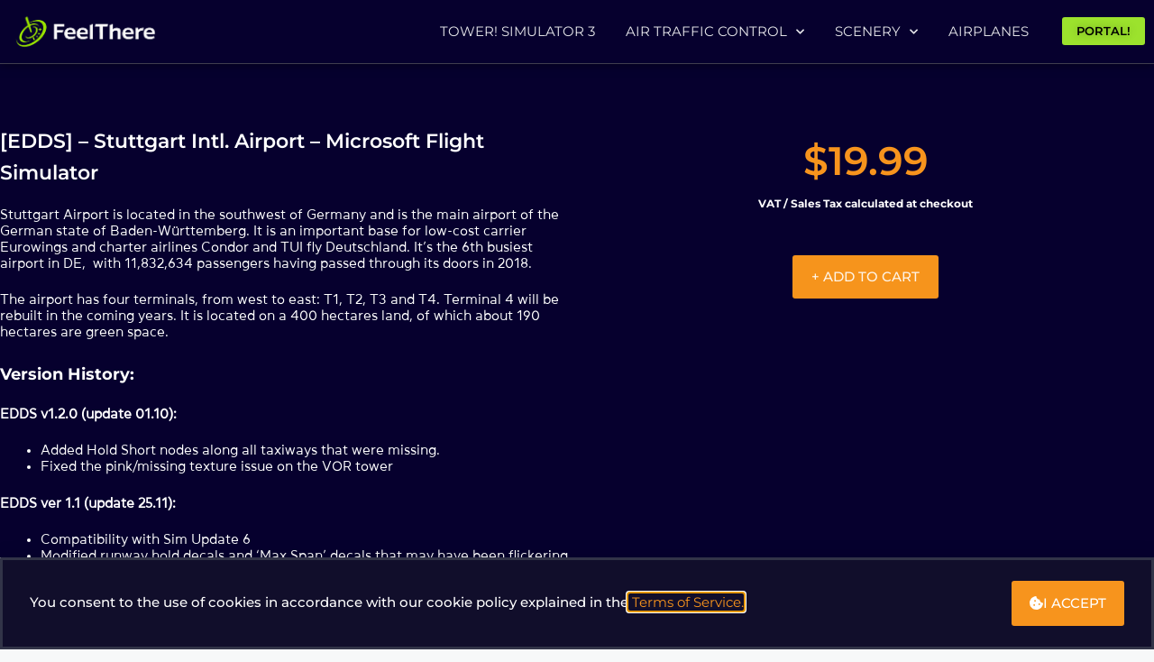

--- FILE ---
content_type: text/html; charset=UTF-8
request_url: https://feelthere.com/shop/msfs2020/stuttgart-international-airport-msfs/
body_size: 37219
content:
<!DOCTYPE html>
<html lang="en-US">
<head>
	<meta charset="UTF-8">
	<link rel="profile" href="https://gmpg.org/xfn/11">
	<meta name='robots' content='index, follow, max-image-preview:large, max-snippet:-1, max-video-preview:-1' />

<!-- Google Tag Manager for WordPress by gtm4wp.com -->
<script data-cfasync="false" data-pagespeed-no-defer>
	var gtm4wp_datalayer_name = "dataLayer";
	var dataLayer = dataLayer || [];
</script>
<!-- End Google Tag Manager for WordPress by gtm4wp.com --><meta name="viewport" content="width=device-width, initial-scale=1">
	<!-- This site is optimized with the Yoast SEO plugin v26.7 - https://yoast.com/wordpress/plugins/seo/ -->
	<title>[EDDS] - Stuttgart Intl. Airport - Microsoft Flight Simulator - FeelThere.com</title>
	<meta name="description" content="EDDS MSFS Scenery developed by FeelThere for Microsoft Flight Simulator. Stuttgart International airport for MSFS2020 with beautiful scenery" />
	<meta property="og:locale" content="en_US" />
	<meta property="og:type" content="article" />
	<meta property="og:title" content="[EDDS] - Stuttgart Intl. Airport - Microsoft Flight Simulator - FeelThere.com" />
	<meta property="og:description" content="EDDS MSFS Scenery developed by FeelThere for Microsoft Flight Simulator. Stuttgart International airport for MSFS2020 with beautiful scenery" />
	<meta property="og:url" content="https://feelthere.com/shop/msfs2020/stuttgart-international-airport-msfs/" />
	<meta property="og:site_name" content="FeelThere.com" />
	<meta property="article:modified_time" content="2025-12-03T19:56:24+00:00" />
	<meta name="twitter:card" content="summary_large_image" />
	<script type="application/ld+json" class="yoast-schema-graph">{"@context":"https://schema.org","@graph":[{"@type":"WebPage","@id":"https://feelthere.com/shop/msfs2020/stuttgart-international-airport-msfs/","url":"https://feelthere.com/shop/msfs2020/stuttgart-international-airport-msfs/","name":"[EDDS] - Stuttgart Intl. Airport - Microsoft Flight Simulator - FeelThere.com","isPartOf":{"@id":"https://feelthere.com/#website"},"datePublished":"2021-08-03T14:29:27+00:00","dateModified":"2025-12-03T19:56:24+00:00","description":"EDDS MSFS Scenery developed by FeelThere for Microsoft Flight Simulator. Stuttgart International airport for MSFS2020 with beautiful scenery","breadcrumb":{"@id":"https://feelthere.com/shop/msfs2020/stuttgart-international-airport-msfs/#breadcrumb"},"inLanguage":"en-US","potentialAction":[{"@type":"ReadAction","target":["https://feelthere.com/shop/msfs2020/stuttgart-international-airport-msfs/"]}]},{"@type":"BreadcrumbList","@id":"https://feelthere.com/shop/msfs2020/stuttgart-international-airport-msfs/#breadcrumb","itemListElement":[{"@type":"ListItem","position":1,"name":"Kezdőlap","item":"https://feelthere.com/"},{"@type":"ListItem","position":2,"name":"Products","item":"https://feelthere.com/shop/"},{"@type":"ListItem","position":3,"name":"[EDDS] &#8211; Stuttgart Intl. Airport &#8211; Microsoft Flight Simulator"}]},{"@type":"WebSite","@id":"https://feelthere.com/#website","url":"https://feelthere.com/","name":"FeelThere.com","description":"Tower! Simulator 3 Air Traffic Control game and Microsoft Flight Simulator Scenery developer and publisher since 2002.","publisher":{"@id":"https://feelthere.com/#organization"},"potentialAction":[{"@type":"SearchAction","target":{"@type":"EntryPoint","urlTemplate":"https://feelthere.com/?s={search_term_string}"},"query-input":{"@type":"PropertyValueSpecification","valueRequired":true,"valueName":"search_term_string"}}],"inLanguage":"en-US"},{"@type":"Organization","@id":"https://feelthere.com/#organization","name":"FeelThere.com","url":"https://feelthere.com/","logo":{"@type":"ImageObject","inLanguage":"en-US","@id":"https://feelthere.com/#/schema/logo/image/","url":"https://feelthere.com/wp-content/uploads/2020/10/logo-white-2.png","contentUrl":"https://feelthere.com/wp-content/uploads/2020/10/logo-white-2.png","width":365,"height":107,"caption":"FeelThere.com"},"image":{"@id":"https://feelthere.com/#/schema/logo/image/"}}]}</script>
	<!-- / Yoast SEO plugin. -->


<link href='https://fonts.gstatic.com' crossorigin rel='preconnect' />
<link href='https://fonts.googleapis.com' crossorigin rel='preconnect' />
<link rel="alternate" type="application/rss+xml" title="FeelThere.com &raquo; Feed" href="https://feelthere.com/feed/" />
<link rel="alternate" type="application/rss+xml" title="FeelThere.com &raquo; Comments Feed" href="https://feelthere.com/comments/feed/" />
<link rel="alternate" title="oEmbed (JSON)" type="application/json+oembed" href="https://feelthere.com/wp-json/oembed/1.0/embed?url=https%3A%2F%2Ffeelthere.com%2Fshop%2Fmsfs2020%2Fstuttgart-international-airport-msfs%2F" />
<link rel="alternate" title="oEmbed (XML)" type="text/xml+oembed" href="https://feelthere.com/wp-json/oembed/1.0/embed?url=https%3A%2F%2Ffeelthere.com%2Fshop%2Fmsfs2020%2Fstuttgart-international-airport-msfs%2F&#038;format=xml" />
<style id='wp-img-auto-sizes-contain-inline-css'>
img:is([sizes=auto i],[sizes^="auto," i]){contain-intrinsic-size:3000px 1500px}
/*# sourceURL=wp-img-auto-sizes-contain-inline-css */
</style>
<link rel='stylesheet' id='wp-customer-reviews-3-frontend-css' href='https://feelthere.com/wp-content/plugins/wp-customer-reviews/css/wp-customer-reviews.css?ver=3.7.7' media='all' />
<link rel='stylesheet' id='generate-fonts-css' href='//fonts.googleapis.com/css?family=Montserrat:100,100italic,200,200italic,300,300italic,regular,italic,500italic,600,600italic,700,700italic,800,800italic,900,900italic' media='all' />
<style id='wp-emoji-styles-inline-css'>

	img.wp-smiley, img.emoji {
		display: inline !important;
		border: none !important;
		box-shadow: none !important;
		height: 1em !important;
		width: 1em !important;
		margin: 0 0.07em !important;
		vertical-align: -0.1em !important;
		background: none !important;
		padding: 0 !important;
	}
/*# sourceURL=wp-emoji-styles-inline-css */
</style>
<link rel='stylesheet' id='wp-block-library-css' href='https://feelthere.com/wp-includes/css/dist/block-library/style.min.css?ver=6.9' media='all' />
<style id='classic-theme-styles-inline-css'>
/*! This file is auto-generated */
.wp-block-button__link{color:#fff;background-color:#32373c;border-radius:9999px;box-shadow:none;text-decoration:none;padding:calc(.667em + 2px) calc(1.333em + 2px);font-size:1.125em}.wp-block-file__button{background:#32373c;color:#fff;text-decoration:none}
/*# sourceURL=/wp-includes/css/classic-themes.min.css */
</style>
<link rel='stylesheet' id='jet-engine-frontend-css' href='https://feelthere.com/wp-content/plugins/jet-engine/assets/css/frontend.css?ver=3.6.1.1' media='all' />
<style id='global-styles-inline-css'>
:root{--wp--preset--aspect-ratio--square: 1;--wp--preset--aspect-ratio--4-3: 4/3;--wp--preset--aspect-ratio--3-4: 3/4;--wp--preset--aspect-ratio--3-2: 3/2;--wp--preset--aspect-ratio--2-3: 2/3;--wp--preset--aspect-ratio--16-9: 16/9;--wp--preset--aspect-ratio--9-16: 9/16;--wp--preset--color--black: #000000;--wp--preset--color--cyan-bluish-gray: #abb8c3;--wp--preset--color--white: #ffffff;--wp--preset--color--pale-pink: #f78da7;--wp--preset--color--vivid-red: #cf2e2e;--wp--preset--color--luminous-vivid-orange: #ff6900;--wp--preset--color--luminous-vivid-amber: #fcb900;--wp--preset--color--light-green-cyan: #7bdcb5;--wp--preset--color--vivid-green-cyan: #00d084;--wp--preset--color--pale-cyan-blue: #8ed1fc;--wp--preset--color--vivid-cyan-blue: #0693e3;--wp--preset--color--vivid-purple: #9b51e0;--wp--preset--color--contrast: var(--contrast);--wp--preset--color--contrast-2: var(--contrast-2);--wp--preset--color--contrast-3: var(--contrast-3);--wp--preset--color--base: var(--base);--wp--preset--color--base-2: var(--base-2);--wp--preset--color--base-3: var(--base-3);--wp--preset--color--accent: var(--accent);--wp--preset--gradient--vivid-cyan-blue-to-vivid-purple: linear-gradient(135deg,rgb(6,147,227) 0%,rgb(155,81,224) 100%);--wp--preset--gradient--light-green-cyan-to-vivid-green-cyan: linear-gradient(135deg,rgb(122,220,180) 0%,rgb(0,208,130) 100%);--wp--preset--gradient--luminous-vivid-amber-to-luminous-vivid-orange: linear-gradient(135deg,rgb(252,185,0) 0%,rgb(255,105,0) 100%);--wp--preset--gradient--luminous-vivid-orange-to-vivid-red: linear-gradient(135deg,rgb(255,105,0) 0%,rgb(207,46,46) 100%);--wp--preset--gradient--very-light-gray-to-cyan-bluish-gray: linear-gradient(135deg,rgb(238,238,238) 0%,rgb(169,184,195) 100%);--wp--preset--gradient--cool-to-warm-spectrum: linear-gradient(135deg,rgb(74,234,220) 0%,rgb(151,120,209) 20%,rgb(207,42,186) 40%,rgb(238,44,130) 60%,rgb(251,105,98) 80%,rgb(254,248,76) 100%);--wp--preset--gradient--blush-light-purple: linear-gradient(135deg,rgb(255,206,236) 0%,rgb(152,150,240) 100%);--wp--preset--gradient--blush-bordeaux: linear-gradient(135deg,rgb(254,205,165) 0%,rgb(254,45,45) 50%,rgb(107,0,62) 100%);--wp--preset--gradient--luminous-dusk: linear-gradient(135deg,rgb(255,203,112) 0%,rgb(199,81,192) 50%,rgb(65,88,208) 100%);--wp--preset--gradient--pale-ocean: linear-gradient(135deg,rgb(255,245,203) 0%,rgb(182,227,212) 50%,rgb(51,167,181) 100%);--wp--preset--gradient--electric-grass: linear-gradient(135deg,rgb(202,248,128) 0%,rgb(113,206,126) 100%);--wp--preset--gradient--midnight: linear-gradient(135deg,rgb(2,3,129) 0%,rgb(40,116,252) 100%);--wp--preset--font-size--small: 13px;--wp--preset--font-size--medium: 20px;--wp--preset--font-size--large: 36px;--wp--preset--font-size--x-large: 42px;--wp--preset--spacing--20: 0.44rem;--wp--preset--spacing--30: 0.67rem;--wp--preset--spacing--40: 1rem;--wp--preset--spacing--50: 1.5rem;--wp--preset--spacing--60: 2.25rem;--wp--preset--spacing--70: 3.38rem;--wp--preset--spacing--80: 5.06rem;--wp--preset--shadow--natural: 6px 6px 9px rgba(0, 0, 0, 0.2);--wp--preset--shadow--deep: 12px 12px 50px rgba(0, 0, 0, 0.4);--wp--preset--shadow--sharp: 6px 6px 0px rgba(0, 0, 0, 0.2);--wp--preset--shadow--outlined: 6px 6px 0px -3px rgb(255, 255, 255), 6px 6px rgb(0, 0, 0);--wp--preset--shadow--crisp: 6px 6px 0px rgb(0, 0, 0);}:where(.is-layout-flex){gap: 0.5em;}:where(.is-layout-grid){gap: 0.5em;}body .is-layout-flex{display: flex;}.is-layout-flex{flex-wrap: wrap;align-items: center;}.is-layout-flex > :is(*, div){margin: 0;}body .is-layout-grid{display: grid;}.is-layout-grid > :is(*, div){margin: 0;}:where(.wp-block-columns.is-layout-flex){gap: 2em;}:where(.wp-block-columns.is-layout-grid){gap: 2em;}:where(.wp-block-post-template.is-layout-flex){gap: 1.25em;}:where(.wp-block-post-template.is-layout-grid){gap: 1.25em;}.has-black-color{color: var(--wp--preset--color--black) !important;}.has-cyan-bluish-gray-color{color: var(--wp--preset--color--cyan-bluish-gray) !important;}.has-white-color{color: var(--wp--preset--color--white) !important;}.has-pale-pink-color{color: var(--wp--preset--color--pale-pink) !important;}.has-vivid-red-color{color: var(--wp--preset--color--vivid-red) !important;}.has-luminous-vivid-orange-color{color: var(--wp--preset--color--luminous-vivid-orange) !important;}.has-luminous-vivid-amber-color{color: var(--wp--preset--color--luminous-vivid-amber) !important;}.has-light-green-cyan-color{color: var(--wp--preset--color--light-green-cyan) !important;}.has-vivid-green-cyan-color{color: var(--wp--preset--color--vivid-green-cyan) !important;}.has-pale-cyan-blue-color{color: var(--wp--preset--color--pale-cyan-blue) !important;}.has-vivid-cyan-blue-color{color: var(--wp--preset--color--vivid-cyan-blue) !important;}.has-vivid-purple-color{color: var(--wp--preset--color--vivid-purple) !important;}.has-black-background-color{background-color: var(--wp--preset--color--black) !important;}.has-cyan-bluish-gray-background-color{background-color: var(--wp--preset--color--cyan-bluish-gray) !important;}.has-white-background-color{background-color: var(--wp--preset--color--white) !important;}.has-pale-pink-background-color{background-color: var(--wp--preset--color--pale-pink) !important;}.has-vivid-red-background-color{background-color: var(--wp--preset--color--vivid-red) !important;}.has-luminous-vivid-orange-background-color{background-color: var(--wp--preset--color--luminous-vivid-orange) !important;}.has-luminous-vivid-amber-background-color{background-color: var(--wp--preset--color--luminous-vivid-amber) !important;}.has-light-green-cyan-background-color{background-color: var(--wp--preset--color--light-green-cyan) !important;}.has-vivid-green-cyan-background-color{background-color: var(--wp--preset--color--vivid-green-cyan) !important;}.has-pale-cyan-blue-background-color{background-color: var(--wp--preset--color--pale-cyan-blue) !important;}.has-vivid-cyan-blue-background-color{background-color: var(--wp--preset--color--vivid-cyan-blue) !important;}.has-vivid-purple-background-color{background-color: var(--wp--preset--color--vivid-purple) !important;}.has-black-border-color{border-color: var(--wp--preset--color--black) !important;}.has-cyan-bluish-gray-border-color{border-color: var(--wp--preset--color--cyan-bluish-gray) !important;}.has-white-border-color{border-color: var(--wp--preset--color--white) !important;}.has-pale-pink-border-color{border-color: var(--wp--preset--color--pale-pink) !important;}.has-vivid-red-border-color{border-color: var(--wp--preset--color--vivid-red) !important;}.has-luminous-vivid-orange-border-color{border-color: var(--wp--preset--color--luminous-vivid-orange) !important;}.has-luminous-vivid-amber-border-color{border-color: var(--wp--preset--color--luminous-vivid-amber) !important;}.has-light-green-cyan-border-color{border-color: var(--wp--preset--color--light-green-cyan) !important;}.has-vivid-green-cyan-border-color{border-color: var(--wp--preset--color--vivid-green-cyan) !important;}.has-pale-cyan-blue-border-color{border-color: var(--wp--preset--color--pale-cyan-blue) !important;}.has-vivid-cyan-blue-border-color{border-color: var(--wp--preset--color--vivid-cyan-blue) !important;}.has-vivid-purple-border-color{border-color: var(--wp--preset--color--vivid-purple) !important;}.has-vivid-cyan-blue-to-vivid-purple-gradient-background{background: var(--wp--preset--gradient--vivid-cyan-blue-to-vivid-purple) !important;}.has-light-green-cyan-to-vivid-green-cyan-gradient-background{background: var(--wp--preset--gradient--light-green-cyan-to-vivid-green-cyan) !important;}.has-luminous-vivid-amber-to-luminous-vivid-orange-gradient-background{background: var(--wp--preset--gradient--luminous-vivid-amber-to-luminous-vivid-orange) !important;}.has-luminous-vivid-orange-to-vivid-red-gradient-background{background: var(--wp--preset--gradient--luminous-vivid-orange-to-vivid-red) !important;}.has-very-light-gray-to-cyan-bluish-gray-gradient-background{background: var(--wp--preset--gradient--very-light-gray-to-cyan-bluish-gray) !important;}.has-cool-to-warm-spectrum-gradient-background{background: var(--wp--preset--gradient--cool-to-warm-spectrum) !important;}.has-blush-light-purple-gradient-background{background: var(--wp--preset--gradient--blush-light-purple) !important;}.has-blush-bordeaux-gradient-background{background: var(--wp--preset--gradient--blush-bordeaux) !important;}.has-luminous-dusk-gradient-background{background: var(--wp--preset--gradient--luminous-dusk) !important;}.has-pale-ocean-gradient-background{background: var(--wp--preset--gradient--pale-ocean) !important;}.has-electric-grass-gradient-background{background: var(--wp--preset--gradient--electric-grass) !important;}.has-midnight-gradient-background{background: var(--wp--preset--gradient--midnight) !important;}.has-small-font-size{font-size: var(--wp--preset--font-size--small) !important;}.has-medium-font-size{font-size: var(--wp--preset--font-size--medium) !important;}.has-large-font-size{font-size: var(--wp--preset--font-size--large) !important;}.has-x-large-font-size{font-size: var(--wp--preset--font-size--x-large) !important;}
:where(.wp-block-post-template.is-layout-flex){gap: 1.25em;}:where(.wp-block-post-template.is-layout-grid){gap: 1.25em;}
:where(.wp-block-term-template.is-layout-flex){gap: 1.25em;}:where(.wp-block-term-template.is-layout-grid){gap: 1.25em;}
:where(.wp-block-columns.is-layout-flex){gap: 2em;}:where(.wp-block-columns.is-layout-grid){gap: 2em;}
:root :where(.wp-block-pullquote){font-size: 1.5em;line-height: 1.6;}
/*# sourceURL=global-styles-inline-css */
</style>
<link rel='stylesheet' id='bmt-style-css' href='https://feelthere.com/wp-content/plugins/bmt-feelthere-plugin/css/bmt_shopping_cart_style.css?ver=1.0.0' media='all' />
<link rel='stylesheet' id='discounts-badge-css' href='https://feelthere.com/wp-content/plugins/discounts-badge/style.css?ver=6.9' media='all' />
<link rel='stylesheet' id='generate-widget-areas-css' href='https://feelthere.com/wp-content/themes/generatepress/assets/css/components/widget-areas.min.css?ver=3.5.1' media='all' />
<link rel='stylesheet' id='generate-style-css' href='https://feelthere.com/wp-content/themes/generatepress/assets/css/main.min.css?ver=3.5.1' media='all' />
<style id='generate-style-inline-css'>
body{background-color:#f7f8f9;color:#222222;}a{color:#1e73be;}a:hover, a:focus, a:active{color:#f7f8f9;}.grid-container{max-width:1300px;}.wp-block-group__inner-container{max-width:1300px;margin-left:auto;margin-right:auto;}@media (max-width: 570px) and (min-width: 1071px){.inside-header{display:flex;flex-direction:column;align-items:center;}.site-logo, .site-branding{margin-bottom:1.5em;}#site-navigation{margin:0 auto;}.header-widget{margin-top:1.5em;}}.site-header .header-image{width:170px;}:root{--contrast:#222222;--contrast-2:#575760;--contrast-3:#b2b2be;--base:#f0f0f0;--base-2:#f7f8f9;--base-3:#ffffff;--accent:#1e73be;}:root .has-contrast-color{color:var(--contrast);}:root .has-contrast-background-color{background-color:var(--contrast);}:root .has-contrast-2-color{color:var(--contrast-2);}:root .has-contrast-2-background-color{background-color:var(--contrast-2);}:root .has-contrast-3-color{color:var(--contrast-3);}:root .has-contrast-3-background-color{background-color:var(--contrast-3);}:root .has-base-color{color:var(--base);}:root .has-base-background-color{background-color:var(--base);}:root .has-base-2-color{color:var(--base-2);}:root .has-base-2-background-color{background-color:var(--base-2);}:root .has-base-3-color{color:var(--base-3);}:root .has-base-3-background-color{background-color:var(--base-3);}:root .has-accent-color{color:var(--accent);}:root .has-accent-background-color{background-color:var(--accent);}body, button, input, select, textarea{font-family:"Montserrat", sans-serif;font-weight:300;font-size:18px;}body{line-height:1.5;}.entry-content > [class*="wp-block-"]:not(:last-child):not(.wp-block-heading){margin-bottom:1.5em;}.main-navigation a, .menu-toggle{font-family:"Montserrat", sans-serif;font-weight:500;font-size:18px;}.main-navigation .menu-bar-items{font-size:18px;}.main-navigation .main-nav ul ul li a{font-size:15px;}.widget-title{font-family:"Montserrat", sans-serif;}.sidebar .widget, .footer-widgets .widget{font-size:17px;}.site-info{font-family:"Montserrat", sans-serif;font-weight:500;font-size:12px;}@media (max-width:768px){.main-title{font-size:20px;}h1{font-size:31px;}h2{font-size:27px;}h3{font-size:24px;}h4{font-size:22px;}h5{font-size:19px;}}.top-bar{background-color:#636363;color:#ffffff;}.top-bar a{color:#ffffff;}.top-bar a:hover{color:#303030;}.site-header{background-color:#052b51;color:#ffffff;}.site-header a:hover{color:#cccccc;}.main-title a,.main-title a:hover{color:#222222;}.site-description{color:#757575;}.mobile-menu-control-wrapper .menu-toggle,.mobile-menu-control-wrapper .menu-toggle:hover,.mobile-menu-control-wrapper .menu-toggle:focus,.has-inline-mobile-toggle #site-navigation.toggled{background-color:rgba(0, 0, 0, 0.02);}.main-navigation,.main-navigation ul ul{background-color:#052b51;}.main-navigation .main-nav ul li a, .main-navigation .menu-toggle, .main-navigation .menu-bar-items{color:#ffffff;}.main-navigation .main-nav ul li:not([class*="current-menu-"]):hover > a, .main-navigation .main-nav ul li:not([class*="current-menu-"]):focus > a, .main-navigation .main-nav ul li.sfHover:not([class*="current-menu-"]) > a, .main-navigation .menu-bar-item:hover > a, .main-navigation .menu-bar-item.sfHover > a{color:#f7941d;background-color:#052b51;}button.menu-toggle:hover,button.menu-toggle:focus{color:#ffffff;}.main-navigation .main-nav ul li[class*="current-menu-"] > a{color:#ffffff;background-color:#052b51;}.navigation-search input[type="search"],.navigation-search input[type="search"]:active, .navigation-search input[type="search"]:focus, .main-navigation .main-nav ul li.search-item.active > a, .main-navigation .menu-bar-items .search-item.active > a{color:#f7941d;background-color:#052b51;}.main-navigation ul ul{background-color:#052b51;}.main-navigation .main-nav ul ul li a{color:#ffffff;}.main-navigation .main-nav ul ul li:not([class*="current-menu-"]):hover > a,.main-navigation .main-nav ul ul li:not([class*="current-menu-"]):focus > a, .main-navigation .main-nav ul ul li.sfHover:not([class*="current-menu-"]) > a{color:#f7941d;background-color:rgba(234,234,234,0);}.main-navigation .main-nav ul ul li[class*="current-menu-"] > a{color:#ffffff;background-color:#052b51;}.separate-containers .inside-article, .separate-containers .comments-area, .separate-containers .page-header, .one-container .container, .separate-containers .paging-navigation, .inside-page-header{background-color:#ffffff;}.entry-title a{color:#222222;}.entry-title a:hover{color:#55555e;}.entry-meta{color:#595959;}.sidebar .widget{background-color:#ffffff;}.footer-widgets{color:#ffffff;background-color:#333333;}.footer-widgets .widget-title{color:#000000;}.site-info{color:#ffffff;background-color:#333333;}.site-info a{color:#ffffff;}.site-info a:hover{color:#d3d3d3;}.footer-bar .widget_nav_menu .current-menu-item a{color:#d3d3d3;}input[type="text"],input[type="email"],input[type="url"],input[type="password"],input[type="search"],input[type="tel"],input[type="number"],textarea,select{color:#666666;background-color:#fafafa;border-color:#cccccc;}input[type="text"]:focus,input[type="email"]:focus,input[type="url"]:focus,input[type="password"]:focus,input[type="search"]:focus,input[type="tel"]:focus,input[type="number"]:focus,textarea:focus,select:focus{color:#666666;background-color:#ffffff;border-color:#bfbfbf;}button,html input[type="button"],input[type="reset"],input[type="submit"],a.button,a.wp-block-button__link:not(.has-background){color:#ffffff;background-color:#55555e;}button:hover,html input[type="button"]:hover,input[type="reset"]:hover,input[type="submit"]:hover,a.button:hover,button:focus,html input[type="button"]:focus,input[type="reset"]:focus,input[type="submit"]:focus,a.button:focus,a.wp-block-button__link:not(.has-background):active,a.wp-block-button__link:not(.has-background):focus,a.wp-block-button__link:not(.has-background):hover{color:#ffffff;background-color:#3f4047;}a.generate-back-to-top{background-color:rgba( 0,0,0,0.4 );color:#ffffff;}a.generate-back-to-top:hover,a.generate-back-to-top:focus{background-color:rgba( 0,0,0,0.6 );color:#ffffff;}:root{--gp-search-modal-bg-color:var(--base-3);--gp-search-modal-text-color:var(--contrast);--gp-search-modal-overlay-bg-color:rgba(0,0,0,0.2);}@media (max-width: 1070px){.main-navigation .menu-bar-item:hover > a, .main-navigation .menu-bar-item.sfHover > a{background:none;color:#ffffff;}}.inside-header{padding:10px;}.nav-below-header .main-navigation .inside-navigation.grid-container, .nav-above-header .main-navigation .inside-navigation.grid-container{padding:0px 10px 0px 10px;}.separate-containers .inside-article, .separate-containers .comments-area, .separate-containers .page-header, .separate-containers .paging-navigation, .one-container .site-content, .inside-page-header{padding:0px 40px 0px 40px;}.site-main .wp-block-group__inner-container{padding:0px 40px 0px 40px;}.separate-containers .paging-navigation{padding-top:20px;padding-bottom:20px;}.entry-content .alignwide, body:not(.no-sidebar) .entry-content .alignfull{margin-left:-40px;width:calc(100% + 80px);max-width:calc(100% + 80px);}.one-container.archive .post:not(:last-child):not(.is-loop-template-item), .one-container.blog .post:not(:last-child):not(.is-loop-template-item){padding-bottom:0px;}.rtl .menu-item-has-children .dropdown-menu-toggle{padding-left:20px;}.rtl .main-navigation .main-nav ul li.menu-item-has-children > a{padding-right:20px;}.footer-widgets-container{padding:0px 40px 0px 40px;}.inside-site-info{padding:0px 40px 0px 40px;}@media (max-width:768px){.separate-containers .inside-article, .separate-containers .comments-area, .separate-containers .page-header, .separate-containers .paging-navigation, .one-container .site-content, .inside-page-header{padding:0px 20px 0px 20px;}.site-main .wp-block-group__inner-container{padding:0px 20px 0px 20px;}.inside-top-bar{padding-right:30px;padding-left:30px;}.inside-header{padding-right:30px;padding-left:30px;}.widget-area .widget{padding-top:30px;padding-right:30px;padding-bottom:30px;padding-left:30px;}.footer-widgets-container{padding-top:0px;padding-right:0px;padding-bottom:0px;padding-left:0px;}.inside-site-info{padding-right:30px;padding-left:30px;}.entry-content .alignwide, body:not(.no-sidebar) .entry-content .alignfull{margin-left:-20px;width:calc(100% + 40px);max-width:calc(100% + 40px);}.one-container .site-main .paging-navigation{margin-bottom:20px;}}/* End cached CSS */.is-right-sidebar{width:30%;}.is-left-sidebar{width:30%;}.site-content .content-area{width:100%;}@media (max-width: 1070px){.main-navigation .menu-toggle,.sidebar-nav-mobile:not(#sticky-placeholder){display:block;}.main-navigation ul,.gen-sidebar-nav,.main-navigation:not(.slideout-navigation):not(.toggled) .main-nav > ul,.has-inline-mobile-toggle #site-navigation .inside-navigation > *:not(.navigation-search):not(.main-nav){display:none;}.nav-align-right .inside-navigation,.nav-align-center .inside-navigation{justify-content:space-between;}.has-inline-mobile-toggle .mobile-menu-control-wrapper{display:flex;flex-wrap:wrap;}.has-inline-mobile-toggle .inside-header{flex-direction:row;text-align:left;flex-wrap:wrap;}.has-inline-mobile-toggle .header-widget,.has-inline-mobile-toggle #site-navigation{flex-basis:100%;}.nav-float-left .has-inline-mobile-toggle #site-navigation{order:10;}}
.elementor-template-full-width .site-content{display:block;}
.dynamic-author-image-rounded{border-radius:100%;}.dynamic-featured-image, .dynamic-author-image{vertical-align:middle;}.one-container.blog .dynamic-content-template:not(:last-child), .one-container.archive .dynamic-content-template:not(:last-child){padding-bottom:0px;}.dynamic-entry-excerpt > p:last-child{margin-bottom:0px;}
.navigation-branding .main-title{font-weight:bold;text-transform:none;font-size:25px;}@media (max-width: 1024px){.main-navigation:not(.slideout-navigation) a, .main-navigation .menu-toggle, .main-navigation .menu-bar-items{font-size:20px;}.main-navigation:not(.slideout-navigation) .main-nav ul ul li a{font-size:17px;}.main-title, .navigation-branding .main-title{font-size:0px;}}@media (max-width: 1070px){.navigation-branding .main-title{font-size:20px;}}
@media (max-width: 1070px){.main-navigation .menu-toggle,.main-navigation .mobile-bar-items a,.main-navigation .menu-bar-item > a{padding-left:0px;padding-right:0px;}}
/*# sourceURL=generate-style-inline-css */
</style>
<link rel='stylesheet' id='generate-child-css' href='https://feelthere.com/wp-content/themes/generatepress_child/style.css?ver=1648650672' media='all' />
<link rel='stylesheet' id='elementor-frontend-css' href='https://feelthere.com/wp-content/plugins/elementor/assets/css/frontend.min.css?ver=3.34.1' media='all' />
<link rel='stylesheet' id='widget-heading-css' href='https://feelthere.com/wp-content/plugins/elementor/assets/css/widget-heading.min.css?ver=3.34.1' media='all' />
<link rel='stylesheet' id='widget-image-css' href='https://feelthere.com/wp-content/plugins/elementor/assets/css/widget-image.min.css?ver=3.34.1' media='all' />
<link rel='stylesheet' id='e-popup-css' href='https://feelthere.com/wp-content/plugins/elementor-pro/assets/css/conditionals/popup.min.css?ver=3.34.0' media='all' />
<link rel='stylesheet' id='e-animation-fadeInUp-css' href='https://feelthere.com/wp-content/plugins/elementor/assets/lib/animations/styles/fadeInUp.min.css?ver=3.34.1' media='all' />
<link rel='stylesheet' id='widget-nav-menu-css' href='https://feelthere.com/wp-content/plugins/elementor-pro/assets/css/widget-nav-menu.min.css?ver=3.34.0' media='all' />
<link rel='stylesheet' id='e-sticky-css' href='https://feelthere.com/wp-content/plugins/elementor-pro/assets/css/modules/sticky.min.css?ver=3.34.0' media='all' />
<link rel='stylesheet' id='widget-icon-list-css' href='https://feelthere.com/wp-content/plugins/elementor/assets/css/widget-icon-list.min.css?ver=3.34.1' media='all' />
<link rel='stylesheet' id='widget-social-icons-css' href='https://feelthere.com/wp-content/plugins/elementor/assets/css/widget-social-icons.min.css?ver=3.34.1' media='all' />
<link rel='stylesheet' id='e-apple-webkit-css' href='https://feelthere.com/wp-content/plugins/elementor/assets/css/conditionals/apple-webkit.min.css?ver=3.34.1' media='all' />
<link rel='stylesheet' id='swiper-css' href='https://feelthere.com/wp-content/plugins/elementor/assets/lib/swiper/v8/css/swiper.min.css?ver=8.4.5' media='all' />
<link rel='stylesheet' id='e-swiper-css' href='https://feelthere.com/wp-content/plugins/elementor/assets/css/conditionals/e-swiper.min.css?ver=3.34.1' media='all' />
<link rel='stylesheet' id='widget-image-carousel-css' href='https://feelthere.com/wp-content/plugins/elementor/assets/css/widget-image-carousel.min.css?ver=3.34.1' media='all' />
<link rel='stylesheet' id='widget-video-css' href='https://feelthere.com/wp-content/plugins/elementor/assets/css/widget-video.min.css?ver=3.34.1' media='all' />
<link rel='stylesheet' id='widget-image-gallery-css' href='https://feelthere.com/wp-content/plugins/elementor/assets/css/widget-image-gallery.min.css?ver=3.34.1' media='all' />
<link rel='stylesheet' id='widget-posts-css' href='https://feelthere.com/wp-content/plugins/elementor-pro/assets/css/widget-posts.min.css?ver=3.34.0' media='all' />
<link rel='stylesheet' id='elementor-icons-css' href='https://feelthere.com/wp-content/plugins/elementor/assets/lib/eicons/css/elementor-icons.min.css?ver=5.45.0' media='all' />
<link rel='stylesheet' id='elementor-post-1173-css' href='https://feelthere.com/wp-content/uploads/elementor/css/post-1173.css?ver=1768203123' media='all' />
<link rel='stylesheet' id='font-awesome-5-all-css' href='https://feelthere.com/wp-content/plugins/elementor/assets/lib/font-awesome/css/all.min.css?ver=3.34.1' media='all' />
<link rel='stylesheet' id='font-awesome-4-shim-css' href='https://feelthere.com/wp-content/plugins/elementor/assets/lib/font-awesome/css/v4-shims.min.css?ver=3.34.1' media='all' />
<link rel='stylesheet' id='elementor-post-8116-css' href='https://feelthere.com/wp-content/uploads/elementor/css/post-8116.css?ver=1768203124' media='all' />
<link rel='stylesheet' id='elementor-post-7163-css' href='https://feelthere.com/wp-content/uploads/elementor/css/post-7163.css?ver=1768203124' media='all' />
<link rel='stylesheet' id='elementor-post-3333-css' href='https://feelthere.com/wp-content/uploads/elementor/css/post-3333.css?ver=1768203124' media='all' />
<link rel='stylesheet' id='elementor-post-3652-css' href='https://feelthere.com/wp-content/uploads/elementor/css/post-3652.css?ver=1768203124' media='all' />
<link rel='stylesheet' id='elementor-post-7034-css' href='https://feelthere.com/wp-content/uploads/elementor/css/post-7034.css?ver=1768203147' media='all' />
<link rel='stylesheet' id='generate-navigation-branding-css' href='https://feelthere.com/wp-content/plugins/gp-premium/menu-plus/functions/css/navigation-branding-flex.min.css?ver=2.3.2' media='all' />
<style id='generate-navigation-branding-inline-css'>
@media (max-width: 1070px){.site-header, #site-navigation, #sticky-navigation{display:none !important;opacity:0.0;}#mobile-header{display:block !important;width:100% !important;}#mobile-header .main-nav > ul{display:none;}#mobile-header.toggled .main-nav > ul, #mobile-header .menu-toggle, #mobile-header .mobile-bar-items{display:block;}#mobile-header .main-nav{-ms-flex:0 0 100%;flex:0 0 100%;-webkit-box-ordinal-group:5;-ms-flex-order:4;order:4;}}.main-navigation.has-branding .inside-navigation.grid-container, .main-navigation.has-branding.grid-container .inside-navigation:not(.grid-container){padding:0px 40px 0px 40px;}.main-navigation.has-branding:not(.grid-container) .inside-navigation:not(.grid-container) .navigation-branding{margin-left:10px;}.navigation-branding img, .site-logo.mobile-header-logo img{height:60px;width:auto;}.navigation-branding .main-title{line-height:60px;}@media (max-width: 1070px){.main-navigation.has-branding.nav-align-center .menu-bar-items, .main-navigation.has-sticky-branding.navigation-stick.nav-align-center .menu-bar-items{margin-left:auto;}.navigation-branding{margin-right:auto;margin-left:10px;}.navigation-branding .main-title, .mobile-header-navigation .site-logo{margin-left:10px;}.main-navigation.has-branding .inside-navigation.grid-container{padding:0px;}}
/*# sourceURL=generate-navigation-branding-inline-css */
</style>
<link rel='stylesheet' id='ecs-styles-css' href='https://feelthere.com/wp-content/plugins/ele-custom-skin/assets/css/ecs-style.css?ver=3.1.9' media='all' />
<link rel='stylesheet' id='elementor-post-3549-css' href='https://feelthere.com/wp-content/uploads/elementor/css/post-3549.css?ver=1622868542' media='all' />
<link rel='stylesheet' id='elementor-post-3591-css' href='https://feelthere.com/wp-content/uploads/elementor/css/post-3591.css?ver=1622868450' media='all' />
<link rel='stylesheet' id='elementor-post-3623-css' href='https://feelthere.com/wp-content/uploads/elementor/css/post-3623.css?ver=1689948465' media='all' />
<link rel='stylesheet' id='elementor-gf-local-montserrat-css' href='https://feelthere.com/wp-content/uploads/elementor/google-fonts/css/montserrat.css?ver=1742367873' media='all' />
<link rel='stylesheet' id='elementor-icons-shared-0-css' href='https://feelthere.com/wp-content/plugins/elementor/assets/lib/font-awesome/css/fontawesome.min.css?ver=5.15.3' media='all' />
<link rel='stylesheet' id='elementor-icons-fa-regular-css' href='https://feelthere.com/wp-content/plugins/elementor/assets/lib/font-awesome/css/regular.min.css?ver=5.15.3' media='all' />
<link rel='stylesheet' id='elementor-icons-fa-solid-css' href='https://feelthere.com/wp-content/plugins/elementor/assets/lib/font-awesome/css/solid.min.css?ver=5.15.3' media='all' />
<link rel='stylesheet' id='elementor-icons-fa-brands-css' href='https://feelthere.com/wp-content/plugins/elementor/assets/lib/font-awesome/css/brands.min.css?ver=5.15.3' media='all' />
<script src="https://feelthere.com/wp-includes/js/jquery/jquery.min.js?ver=3.7.1" id="jquery-core-js"></script>
<script src="https://feelthere.com/wp-includes/js/jquery/jquery-migrate.min.js?ver=3.4.1" id="jquery-migrate-js"></script>
<script src="https://feelthere.com/wp-content/plugins/wp-customer-reviews/js/wp-customer-reviews.js?ver=3.7.7" id="wp-customer-reviews-3-frontend-js"></script>
<script src="https://feelthere.com/wp-content/plugins/discounts-badge/script.js?ver=1.1" id="discounts-badge-js-js"></script>
<script src="https://feelthere.com/wp-content/plugins/feelthere-custom/js/preloader.js?ver=6.9" id="preloader-js"></script>
<script src="https://feelthere.com/wp-content/plugins/elementor/assets/lib/font-awesome/js/v4-shims.min.js?ver=3.34.1" id="font-awesome-4-shim-js"></script>
<script id="ecs_ajax_load-js-extra">
var ecs_ajax_params = {"ajaxurl":"https://feelthere.com/wp-admin/admin-ajax.php","posts":"{\"page\":0,\"post_type\":\"products\",\"product_category\":\"msfs2020\",\"products\":\"stuttgart-international-airport-msfs\",\"name\":\"stuttgart-international-airport-msfs\",\"error\":\"\",\"m\":\"\",\"p\":0,\"post_parent\":\"\",\"subpost\":\"\",\"subpost_id\":\"\",\"attachment\":\"\",\"attachment_id\":0,\"pagename\":\"\",\"page_id\":0,\"second\":\"\",\"minute\":\"\",\"hour\":\"\",\"day\":0,\"monthnum\":0,\"year\":0,\"w\":0,\"category_name\":\"\",\"tag\":\"\",\"cat\":\"\",\"tag_id\":\"\",\"author\":\"\",\"author_name\":\"\",\"feed\":\"\",\"tb\":\"\",\"paged\":0,\"meta_key\":\"\",\"meta_value\":\"\",\"preview\":\"\",\"s\":\"\",\"sentence\":\"\",\"title\":\"\",\"fields\":\"all\",\"menu_order\":\"\",\"embed\":\"\",\"category__in\":[],\"category__not_in\":[],\"category__and\":[],\"post__in\":[],\"post__not_in\":[],\"post_name__in\":[],\"tag__in\":[],\"tag__not_in\":[],\"tag__and\":[],\"tag_slug__in\":[],\"tag_slug__and\":[],\"post_parent__in\":[],\"post_parent__not_in\":[],\"author__in\":[],\"author__not_in\":[],\"search_columns\":[],\"ignore_sticky_posts\":false,\"suppress_filters\":false,\"cache_results\":true,\"update_post_term_cache\":true,\"update_menu_item_cache\":false,\"lazy_load_term_meta\":true,\"update_post_meta_cache\":true,\"posts_per_page\":12,\"nopaging\":false,\"comments_per_page\":\"50\",\"no_found_rows\":false,\"order\":\"DESC\"}"};
//# sourceURL=ecs_ajax_load-js-extra
</script>
<script src="https://feelthere.com/wp-content/plugins/ele-custom-skin/assets/js/ecs_ajax_pagination.js?ver=3.1.9" id="ecs_ajax_load-js"></script>
<script src="https://feelthere.com/wp-content/plugins/ele-custom-skin/assets/js/ecs.js?ver=3.1.9" id="ecs-script-js"></script>
<link rel="https://api.w.org/" href="https://feelthere.com/wp-json/" /><link rel="alternate" title="JSON" type="application/json" href="https://feelthere.com/wp-json/wp/v2/products/5926" /><link rel="EditURI" type="application/rsd+xml" title="RSD" href="https://feelthere.com/xmlrpc.php?rsd" />
<meta name="generator" content="WordPress 6.9" />
<link rel='shortlink' href='https://feelthere.com/?p=5926' />
<script src="https://secure.bmtmicro.com/bmt_cart_wp.js"></script><link rel="stylesheet" href="https://secure.bmtmicro.com/bmt_cart.css" />
<!-- Google Tag Manager for WordPress by gtm4wp.com -->
<!-- GTM Container placement set to automatic -->
<script data-cfasync="false" data-pagespeed-no-defer>
	var dataLayer_content = {"pagePostType":"products","pagePostType2":"single-products","pagePostAuthor":"FeelThere Official"};
	dataLayer.push( dataLayer_content );
</script>
<script data-cfasync="false" data-pagespeed-no-defer>
(function(w,d,s,l,i){w[l]=w[l]||[];w[l].push({'gtm.start':
new Date().getTime(),event:'gtm.js'});var f=d.getElementsByTagName(s)[0],
j=d.createElement(s),dl=l!='dataLayer'?'&l='+l:'';j.async=true;j.src=
'//www.googletagmanager.com/gtm.js?id='+i+dl;f.parentNode.insertBefore(j,f);
})(window,document,'script','dataLayer','GTM-KT8F778');
</script>
<!-- End Google Tag Manager for WordPress by gtm4wp.com --><meta name="generator" content="Elementor 3.34.1; features: additional_custom_breakpoints; settings: css_print_method-external, google_font-enabled, font_display-auto">
<style>
	
		.igm-map-content.ginlined-content {
		max-width: none!important;
	}
	.gslide-media.gslide-inline {
		width:auto !important;
		max-width: 500px  !important;
	}
	
	
	
	
	
	.btn-alignfix .ft-pp-atc {
		display: flex;
    justify-content: center;
    position: relative;
    max-width: 160px;
    margin: auto;
		text-align:none;
	}
	.bmt_add_cart_button_wrapper .bmt_add_cart_submit {
		left: 20px !important;
    top: 6px !important;
	}
	
	


	
	.igm_close {
    top: 16px !important;
    right: 19px !important;
    background: transparent !important;
    color: #fff !important;
    font-size: 23px !important;
			}

	.gslide-inline {
		 	background: #180447e0 !important;
    	padding: 15px 2px 15px 2px !important;
		border: 2px solid #2e2f81b0;
	}
	.glightbox-clean .gslide-media {
		box-shadow: 1px 12px 19px 0 rgb(0 0 0 / 54%) !important;
	}
	.mapp-item {
		display: flex;
    text-align: center;
    flex-direction: column;
    align-items: center;
	}
	

	.mapp-btn {
		display: flex;
    gap: 6px;
    margin-top: 5x;
	}
	.mapp-btn a {
	background: #f7941d;
    color: white;
    width: max-content;
    display: inline-block;
    border-radius: 100px;
		font-weight: 700;
   	padding: 7px 13px 7px 13px;
    font-size: 12px;
	}
	.mapp-btn a:hover {
		background: #cf7c18;
	}
	.mapp-title {
	font-size: 18px;
    padding: 20px 0px 20px 0px;
    color: white;
    font-weight: 700;
		    line-height: 22px;
	}
	.mapp-subline {
		 display: flex;
    flex-direction: row;
    justify-content: space-between;
    align-items: center;
	}
	.mapp-subtitle {
		flex:1;
	}
	


	
	

	
	
	
	.addtocardbtn .elementor-shortcode a {
		font-size:30px !important;
	}
	.ft-price-sale-padding {
		padding-top: 3px !important;
	}

	
	

	
	
	
	
		
	 .imapsCircle {
    transform:scale(0.5);
    }
	.imapsCircle:hover {
		 transform:scale(0.5);
	}
	
	.mapcontainer div.map_render g.imapsChart-group .imapsCircle,
	.mapcontainer div.map_render g.imapsChart-group .imapsImage {
		opacity:0.9;
		transition: 0.2s;
    }

	.mapcontainer div.map_render g.imapsChart-group .imapsCircle:hover,
	.mapcontainer div.map_render g.imapsChart-group .imapsImage:hover {
		opacity:1;
    }
	
	
	
	.goverlay {
    background: transparent !important;
}
	
	
	.mapcontainer div.map_render svg g.imapsContainer-group g.imapsChart-group path {
		fill: #676193;
	}

	
	.mapcontainer div.map_render svg g.imapsChart-group g.imapsZoomControl-group path {
		fill: #06031b;
	}
	.mapcontainer div.map_render svg g.imapsChart-group .imapsLabel text,
	.mapcontainer div.map_render svg g.imapsChart-group .imapsLabel path,
	.mapcontainer div.map_render g.imapsChart-group path.imapsSprite {
		    fill: white !important;
	}
	
	
	
	
.mapcontainer div.map_render .imapsZoomControl-group g.imapsRoundedRectangle-group { 
	    cursor: pointer !important;
	}
	
	@media screen and (max-width: 782px) {
			.mapp-btn {
				flex-direction: column;
				align-items: center;
			}
	}
	

	
	
</style>
<script>
	jQuery(document).ready(function() {
		if (jQuery('.ft-pp-atc').length < 2) jQuery('#lblOR').remove();
	});
</script>

<style>
.btn-alignfix .ft-pp-atc {
	max-width: fit-content !important;
	}
.steam-btn button#custombuybutton_steam {
		background: #16538d !important;
	color: white  !important;
	display: flex;
    gap: 10px;
	    width: max-content;
    align-items: center;
	}
	.steam-btn button#custombuybutton_steam::before {
    content: "";
		background-size: contain;
    width: 22px;
    height: 22px;
		background-repeat: no-repeat;
	background-image: url("data:image/svg+xml,%3C%3Fxml version='1.0' encoding='UTF-8'%3F%3E%3Csvg id='b' data-name='Layer 2' xmlns='http://www.w3.org/2000/svg' width='283.464' height='283.458' xmlns:xlink='http://www.w3.org/1999/xlink' viewBox='0 0 283.464 283.458'%3E%3Cdefs%3E%3CclipPath id='d'%3E%3Cpath d='M141.735,0c78.275,0,141.729,63.454,141.729,141.729s-63.454,141.729-141.729,141.729S.006,220.004,.006,141.729,63.461,0,141.735,0h0Z' clip-rule='evenodd' fill='none'/%3E%3C/clipPath%3E%3CclipPath id='e'%3E%3Crect x='.006' width='283.458' height='283.458' fill='none'/%3E%3C/clipPath%3E%3C/defs%3E%3Cg id='c' data-name='Layer 1'%3E%3Cg%3E%3Cg clip-path='url(%23d)'%3E%3Cg clip-path='url(%23e)'%3E%3Cimage width='596' height='594' transform='translate(-.698 284.16) scale(.48 -.48)' xlink:href='[data-uri]'/%3E%3C/g%3E%3C/g%3E%3Cpath d='M98.496,154.778c.925,0,1.842,.033,2.752,.094l33.582-49.21h0c0-29.847,24.196-54.043,54.043-54.043s54.043,24.196,54.043,54.043-24.196,54.043-54.043,54.043c-.416,0-.829-.006-1.243-.016l-47.935,34.086-.002-.002c.041,.751,.063,1.506,.063,2.267,0,22.789-18.473,41.261-41.261,41.261-20.268,0-37.121-14.612-40.602-33.876L5.785,181.942C1.004,165.659-.921,148.701,.413,130.824l74.397,31.428c6.704-4.708,14.871-7.473,23.686-7.473h0Zm90.539-76.588c15.083,0,27.31,12.227,27.31,27.31s-12.227,27.31-27.31,27.31-27.31-12.227-27.31-27.31,12.227-27.31,27.31-27.31h0Zm0-8.445c19.747,0,35.756,16.008,35.756,35.756s-16.008,35.755-35.756,35.755-35.755-16.008-35.755-35.755,16.008-35.756,35.755-35.756h0Zm-90.539,95.91c16.781,0,30.385,13.604,30.385,30.385s-13.604,30.385-30.385,30.385c-12.232,0-22.773-7.228-27.592-17.645,7.028,2.893,19.469,9.292,26.647,9.292,12.425,0,22.499-10.073,22.499-22.499,0-18.969-18.535-22.04-32.432-27.911,3.378-1.295,7.045-2.008,10.878-2.008h0Z' fill='%23fefefe' fill-rule='evenodd'/%3E%3C/g%3E%3C/g%3E%3C/svg%3E");
	}
</style>
<style>.recentcomments a{display:inline !important;padding:0 !important;margin:0 !important;}</style>			<style>
				.e-con.e-parent:nth-of-type(n+4):not(.e-lazyloaded):not(.e-no-lazyload),
				.e-con.e-parent:nth-of-type(n+4):not(.e-lazyloaded):not(.e-no-lazyload) * {
					background-image: none !important;
				}
				@media screen and (max-height: 1024px) {
					.e-con.e-parent:nth-of-type(n+3):not(.e-lazyloaded):not(.e-no-lazyload),
					.e-con.e-parent:nth-of-type(n+3):not(.e-lazyloaded):not(.e-no-lazyload) * {
						background-image: none !important;
					}
				}
				@media screen and (max-height: 640px) {
					.e-con.e-parent:nth-of-type(n+2):not(.e-lazyloaded):not(.e-no-lazyload),
					.e-con.e-parent:nth-of-type(n+2):not(.e-lazyloaded):not(.e-no-lazyload) * {
						background-image: none !important;
					}
				}
			</style>
			<link rel="icon" href="https://feelthere.com/wp-content/uploads/2024/12/cropped-Screenshot-2024-12-17-at-3.00.28 PM-32x32.png" sizes="32x32" />
<link rel="icon" href="https://feelthere.com/wp-content/uploads/2024/12/cropped-Screenshot-2024-12-17-at-3.00.28 PM-192x192.png" sizes="192x192" />
<link rel="apple-touch-icon" href="https://feelthere.com/wp-content/uploads/2024/12/cropped-Screenshot-2024-12-17-at-3.00.28 PM-180x180.png" />
<meta name="msapplication-TileImage" content="https://feelthere.com/wp-content/uploads/2024/12/cropped-Screenshot-2024-12-17-at-3.00.28 PM-270x270.png" />
		<style id="wp-custom-css">
			@media (max-width: 1070px){
	#mobile-header{
		display:NONE!important;
	}
}
		</style>
		<!-- 	<script type="text/javascript" language="javascript" src="http://www.bmtmicro.com/resources/cart/cart.js"></script> -->
<!-- 	<link rel="stylesheet" href="https://secure.bmtmicro.com/bmt_cart.css" /> -->
	<!-- Begin Constant Contact Active Forms -->
	<script> var _ctct_m = "aecf72cabeebd83781bc0c206651b8af"; </script>
	<script id="signupScript" src="//static.ctctcdn.com/js/signup-form-widget/current/signup-form-widget.min.js" async defer></script>
<!-- 	<script src="https://secure.bmtmicro.com/bmt_cart.js"></script> -->
	<!-- End Constant Contact Active Forms -->
	<meta name="facebook-domain-verification" content="v3xz5zi8v50n6e9li8wky78k4048zw" />
	<script>
// 		function createcart(productid) {
// 			cart = bmt_createCart (1);
// // 			cart.setOrderParameters ("supergamer");
// // 			cart.showOrderParameters ("In-game User Name");
// 			return (cart);
// 		}
// 		function checkout(productid) {   
// 			var cart = createcart ();
// 			if (productid) {
// 				cart.clearCart ();
// 				cart.addProduct (productid);
// 			}
// 			cart.showCart(true);
// 		}
// 		function addtocart(productid) {   
// 			var cart = createcart ();
// 			cart.addProduct (productid);
// 			cart.showCart(true);
// 		}
// 		function addtocart2(productid) {   
// 			var cart = createcart ();
// 			cart.addProduct (productid);
// 			cart.updateCart();
// 		}
	</script>
	
</head>

<body class="wp-singular products-template-default single single-products postid-5926 wp-custom-logo wp-embed-responsive wp-theme-generatepress wp-child-theme-generatepress_child post-image-above-header post-image-aligned-center sticky-menu-fade mobile-header mobile-header-logo no-sidebar nav-float-right one-container header-aligned-left dropdown-hover elementor-default elementor-template-full-width elementor-kit-1173 elementor-page-7034 full-width-content" itemtype="https://schema.org/Blog" itemscope>
	<style>@media only screen and (max-width: 960px) { #globalPreloader { visibility: hidden; } }</style><div id="globalPreloader" style="display:block;position:fixed;top:1px;left:0px;right:0px;height:3px;z-index:9999;"><div style="width:30%;height:100%;background-color:#9AE400">&nbsp;</div></div>
<!-- GTM Container placement set to automatic -->
<!-- Google Tag Manager (noscript) -->
				<noscript><iframe src="https://www.googletagmanager.com/ns.html?id=GTM-KT8F778" height="0" width="0" style="display:none;visibility:hidden" aria-hidden="true"></iframe></noscript>
<!-- End Google Tag Manager (noscript) --><style>
	:root {
    --nebgcolor: #131220;
		--neborder:#293137;
		
}
	html.portal .elementor-kit-1173 {
    --e-global-color-primary:  var(--nebgcolor) !important;
    --e-global-color-secondary: var(--nebgcolor) !important;
		--e-global-color-6f33f81: #131220 !important;
}
	
	

	
	
	html.portal #mc_embed_signup {
		 background-color: var(--nebgcolor) !important;
	}
	html.portal .elementor-3652 .elementor-element.elementor-element-323a7d0:not(.elementor-motion-effects-element-type-background), html.portal .elementor-3652 .elementor-element.elementor-element-323a7d0 > .elementor-motion-effects-container > .elementor-motion-effects-layer {
    background-color:  var(--nebgcolor) !important;
}
	
	html.portal .elementor-3652 .elementor-element.elementor-element-7014ebb:not(.elementor-motion-effects-element-type-background), html.portal .elementor-3652 .elementor-element.elementor-element-7014ebb > .elementor-motion-effects-container > .elementor-motion-effects-layer {
    background-color:  var(--nebgcolor) !important;
}
	html.portal .elementor-3652 .elementor-element.elementor-element-0921ac8:not(.elementor-motion-effects-element-type-background), html.portal .elementor-3652 .elementor-element.elementor-element-0921ac8 > .elementor-motion-effects-container > .elementor-motion-effects-layer {
    background-color:  var(--nebgcolor) !important;
}
	html.portal .elementor-3333 .elementor-element.elementor-element-0a8a140:not(.elementor-motion-effects-element-type-background), html.portal .elementor-3333 .elementor-element.elementor-element-0a8a140 > .elementor-motion-effects-container > .elementor-motion-effects-layer {
    background-color:  var(--nebgcolor) !important;
}
	html.portal .elementor-10 .elementor-element.elementor-element-ef421e3:not(.elementor-motion-effects-element-type-background),
		html.portal .elementor-10 .elementor-element.elementor-element-ef421e3 > .elementor-motion-effects-container > .elementor-motion-effects-layer {
    background-color:  var(--nebgcolor) !important;
}

	html.portal .elementor-10 .elementor-element.elementor-element-3426bab:not(.elementor-motion-effects-element-type-background),
		html.portal .elementor-10 .elementor-element.elementor-element-3426bab > .elementor-motion-effects-container > .elementor-motion-effects-layer {
    background-color:   var(--nebgcolor) !important;
}
	
		html.portal .elementor-3333 .elementor-element.elementor-element-1cc9d15 .elementor-nav-menu--dropdown {
			background-color:   var(--nebgcolor) !important;
	}
	
	
	
	
	
	html.portal .elementor-3333 .elementor-element.elementor-element-1cc9d15 .elementor-nav-menu--main .elementor-item {
		    text-transform: capitalize !important;
	}
	html.portal .elementor-location-header {
		    border-bottom: 1px solid  var(--neborder) !important;
	}
		html.portal .elementor-element-a0f9ecb {
		display:none !important;
	}
	html.portal .elementor-3333 .elementor-element.elementor-element-51df99f {
		width:100% !important;
	}
	html.portal .elementor-nav-menu {
			width:100% !important;
		justify-content: center!important;
	}
	
	
	html.portal .homepage-banner,
	html.portal .screen-reader-text.skip-link,
	html.portal .portalbtn {
		display:none !important;
	}
	
	
	
	
	
	html.portal .elementor-3333 .elementor-element.elementor-element-51df99f.elementor-column > .elementor-column-wrap > .elementor-widget-wrap {
    justify-content: center;
}
	
	
	

</style>



	<!--<div class="header-banner-bar-container">
		<div class="header-banner-bar-item">
			<p></p>
		</div>
	</div>-->
	
<!-- GTM Container placement set to automatic -->
<!-- Google Tag Manager (noscript) --><a class="screen-reader-text skip-link" href="#content" title="Skip to content">Skip to content</a>		<header data-elementor-type="header" data-elementor-id="3333" class="elementor elementor-3333 elementor-location-header" data-elementor-post-type="elementor_library">
					<section class="elementor-section elementor-top-section elementor-element elementor-element-0a8a140 elementor-section-boxed elementor-section-height-default elementor-section-height-default" data-id="0a8a140" data-element_type="section" data-settings="{&quot;background_background&quot;:&quot;classic&quot;,&quot;sticky&quot;:&quot;top&quot;,&quot;sticky_on&quot;:[&quot;desktop&quot;],&quot;sticky_offset&quot;:0,&quot;sticky_effects_offset&quot;:0,&quot;sticky_anchor_link_offset&quot;:0}">
						<div class="elementor-container elementor-column-gap-default">
					<div class="elementor-column elementor-col-50 elementor-top-column elementor-element elementor-element-a0f9ecb" data-id="a0f9ecb" data-element_type="column">
			<div class="elementor-widget-wrap elementor-element-populated">
						<div class="elementor-element elementor-element-e1145e2 elementor-widget-mobile__width-initial elementor-widget elementor-widget-theme-site-logo elementor-widget-image" data-id="e1145e2" data-element_type="widget" data-widget_type="theme-site-logo.default">
				<div class="elementor-widget-container">
											<a href="https://feelthere.com">
			<img width="365" height="107" src="https://feelthere.com/wp-content/uploads/2020/10/logo-white-2.png" class="attachment-full size-full wp-image-8152" alt="" srcset="https://feelthere.com/wp-content/uploads/2020/10/logo-white-2.png 365w, https://feelthere.com/wp-content/uploads/2020/10/logo-white-2-300x88.png 300w" sizes="(max-width: 365px) 100vw, 365px" />				</a>
											</div>
				</div>
					</div>
		</div>
				<div class="elementor-column elementor-col-50 elementor-top-column elementor-element elementor-element-51df99f" data-id="51df99f" data-element_type="column">
			<div class="elementor-widget-wrap elementor-element-populated">
						<div class="elementor-element elementor-element-5460926 elementor-widget__width-auto elementor-hidden-desktop elementor-hidden-tablet elementor-widget elementor-widget-button" data-id="5460926" data-element_type="widget" data-widget_type="button.default">
				<div class="elementor-widget-container">
									<div class="elementor-button-wrapper">
					<a class="elementor-button elementor-button-link elementor-size-sm" href="/portal">
						<span class="elementor-button-content-wrapper">
									<span class="elementor-button-text">Portal!</span>
					</span>
					</a>
				</div>
								</div>
				</div>
				<div class="elementor-element elementor-element-1cc9d15 elementor-nav-menu__align-end elementor-nav-menu--stretch elementor-widget__width-auto elementor-nav-menu--dropdown-tablet elementor-nav-menu__text-align-aside elementor-nav-menu--toggle elementor-nav-menu--burger elementor-widget elementor-widget-nav-menu" data-id="1cc9d15" data-element_type="widget" data-settings="{&quot;full_width&quot;:&quot;stretch&quot;,&quot;submenu_icon&quot;:{&quot;value&quot;:&quot;&lt;i class=\&quot;fas fa-chevron-down\&quot; aria-hidden=\&quot;true\&quot;&gt;&lt;\/i&gt;&quot;,&quot;library&quot;:&quot;fa-solid&quot;},&quot;layout&quot;:&quot;horizontal&quot;,&quot;toggle&quot;:&quot;burger&quot;}" data-widget_type="nav-menu.default">
				<div class="elementor-widget-container">
								<nav aria-label="Menu" class="elementor-nav-menu--main elementor-nav-menu__container elementor-nav-menu--layout-horizontal e--pointer-none">
				<ul id="menu-1-1cc9d15" class="elementor-nav-menu"><li class="menu-item menu-item-type-custom menu-item-object-custom menu-item-6989"><a href="/product-category/towersimulator3/" class="elementor-item">Tower! Simulator 3</a></li>
<li class="menu-item menu-item-type-custom menu-item-object-custom menu-item-has-children menu-item-6986"><a href="#" class="elementor-item elementor-item-anchor">Air Traffic Control</a>
<ul class="sub-menu elementor-nav-menu--dropdown">
	<li class="menu-item menu-item-type-taxonomy menu-item-object-product_category menu-item-3378"><a href="https://feelthere.com/product-category/tracon-2012/" class="elementor-sub-item">Tracon! 2012</a></li>
	<li class="menu-item menu-item-type-taxonomy menu-item-object-product_category menu-item-3377"><a href="https://feelthere.com/product-category/tower3d/" class="elementor-sub-item">Tower! 3D Pro</a></li>
</ul>
</li>
<li class="menu-item menu-item-type-custom menu-item-object-custom menu-item-has-children menu-item-6953"><a href="#" class="elementor-item elementor-item-anchor">Scenery</a>
<ul class="sub-menu elementor-nav-menu--dropdown">
	<li class="menu-item menu-item-type-taxonomy menu-item-object-product_category current-products-ancestor current-menu-parent current-products-parent menu-item-3380"><a href="https://feelthere.com/product-category/msfs2020/" class="elementor-sub-item">MSFS2020 Scenery</a></li>
	<li class="menu-item menu-item-type-taxonomy menu-item-object-product_category menu-item-6091"><a href="https://feelthere.com/product-category/x-plane/" class="elementor-sub-item">X-Plane Scenery</a></li>
</ul>
</li>
<li class="menu-item menu-item-type-taxonomy menu-item-object-product_category menu-item-3379"><a href="https://feelthere.com/product-category/airplanes/" class="elementor-item">Airplanes</a></li>
</ul>			</nav>
					<div class="elementor-menu-toggle" role="button" tabindex="0" aria-label="Menu Toggle" aria-expanded="false">
			<i aria-hidden="true" role="presentation" class="elementor-menu-toggle__icon--open eicon-menu-bar"></i><i aria-hidden="true" role="presentation" class="elementor-menu-toggle__icon--close eicon-close"></i>		</div>
					<nav class="elementor-nav-menu--dropdown elementor-nav-menu__container" aria-hidden="true">
				<ul id="menu-2-1cc9d15" class="elementor-nav-menu"><li class="menu-item menu-item-type-custom menu-item-object-custom menu-item-6989"><a href="/product-category/towersimulator3/" class="elementor-item" tabindex="-1">Tower! Simulator 3</a></li>
<li class="menu-item menu-item-type-custom menu-item-object-custom menu-item-has-children menu-item-6986"><a href="#" class="elementor-item elementor-item-anchor" tabindex="-1">Air Traffic Control</a>
<ul class="sub-menu elementor-nav-menu--dropdown">
	<li class="menu-item menu-item-type-taxonomy menu-item-object-product_category menu-item-3378"><a href="https://feelthere.com/product-category/tracon-2012/" class="elementor-sub-item" tabindex="-1">Tracon! 2012</a></li>
	<li class="menu-item menu-item-type-taxonomy menu-item-object-product_category menu-item-3377"><a href="https://feelthere.com/product-category/tower3d/" class="elementor-sub-item" tabindex="-1">Tower! 3D Pro</a></li>
</ul>
</li>
<li class="menu-item menu-item-type-custom menu-item-object-custom menu-item-has-children menu-item-6953"><a href="#" class="elementor-item elementor-item-anchor" tabindex="-1">Scenery</a>
<ul class="sub-menu elementor-nav-menu--dropdown">
	<li class="menu-item menu-item-type-taxonomy menu-item-object-product_category current-products-ancestor current-menu-parent current-products-parent menu-item-3380"><a href="https://feelthere.com/product-category/msfs2020/" class="elementor-sub-item" tabindex="-1">MSFS2020 Scenery</a></li>
	<li class="menu-item menu-item-type-taxonomy menu-item-object-product_category menu-item-6091"><a href="https://feelthere.com/product-category/x-plane/" class="elementor-sub-item" tabindex="-1">X-Plane Scenery</a></li>
</ul>
</li>
<li class="menu-item menu-item-type-taxonomy menu-item-object-product_category menu-item-3379"><a href="https://feelthere.com/product-category/airplanes/" class="elementor-item" tabindex="-1">Airplanes</a></li>
</ul>			</nav>
						</div>
				</div>
				<div class="elementor-element elementor-element-fb17ac6 elementor-widget__width-auto elementor-hidden-mobile portalbtn elementor-widget elementor-widget-button" data-id="fb17ac6" data-element_type="widget" data-widget_type="button.default">
				<div class="elementor-widget-container">
									<div class="elementor-button-wrapper">
					<a class="elementor-button elementor-button-link elementor-size-sm" href="/portal">
						<span class="elementor-button-content-wrapper">
									<span class="elementor-button-text">Portal!</span>
					</span>
					</a>
				</div>
								</div>
				</div>
					</div>
		</div>
					</div>
		</section>
				</header>
				<nav id="mobile-header" itemtype="https://schema.org/SiteNavigationElement" itemscope class="main-navigation mobile-header-navigation has-branding">
			<div class="inside-navigation grid-container grid-parent">
				<div class="site-logo mobile-header-logo">
						<a href="https://feelthere.com/" title="FeelThere.com" rel="home">
							<img src="https://feelthere.com/wp-content/uploads/2020/10/feelthere-logo-1.png" alt="FeelThere.com" class="is-logo-image" width="207" height="65" />
						</a>
					</div>					<button class="menu-toggle" aria-controls="mobile-menu" aria-expanded="false">
						<span class="gp-icon icon-menu-bars"><svg viewBox="0 0 512 512" aria-hidden="true" xmlns="http://www.w3.org/2000/svg" width="1em" height="1em"><path d="M0 96c0-13.255 10.745-24 24-24h464c13.255 0 24 10.745 24 24s-10.745 24-24 24H24c-13.255 0-24-10.745-24-24zm0 160c0-13.255 10.745-24 24-24h464c13.255 0 24 10.745 24 24s-10.745 24-24 24H24c-13.255 0-24-10.745-24-24zm0 160c0-13.255 10.745-24 24-24h464c13.255 0 24 10.745 24 24s-10.745 24-24 24H24c-13.255 0-24-10.745-24-24z" /></svg><svg viewBox="0 0 512 512" aria-hidden="true" xmlns="http://www.w3.org/2000/svg" width="1em" height="1em"><path d="M71.029 71.029c9.373-9.372 24.569-9.372 33.942 0L256 222.059l151.029-151.03c9.373-9.372 24.569-9.372 33.942 0 9.372 9.373 9.372 24.569 0 33.942L289.941 256l151.03 151.029c9.372 9.373 9.372 24.569 0 33.942-9.373 9.372-24.569 9.372-33.942 0L256 289.941l-151.029 151.03c-9.373 9.372-24.569 9.372-33.942 0-9.372-9.373-9.372-24.569 0-33.942L222.059 256 71.029 104.971c-9.372-9.373-9.372-24.569 0-33.942z" /></svg></span><span class="mobile-menu">Menu</span>					</button>
					<div id="mobile-menu" class="main-nav"><ul id="menu-main-menu" class=" menu sf-menu"><li class="menu-item menu-item-type-custom menu-item-object-custom menu-item-6989"><a href="/product-category/towersimulator3/">Tower! Simulator 3</a></li>
<li class="menu-item menu-item-type-custom menu-item-object-custom menu-item-has-children menu-item-6986"><a href="#">Air Traffic Control<span role="presentation" class="dropdown-menu-toggle"><span class="gp-icon icon-arrow"><svg viewBox="0 0 330 512" aria-hidden="true" xmlns="http://www.w3.org/2000/svg" width="1em" height="1em"><path d="M305.913 197.085c0 2.266-1.133 4.815-2.833 6.514L171.087 335.593c-1.7 1.7-4.249 2.832-6.515 2.832s-4.815-1.133-6.515-2.832L26.064 203.599c-1.7-1.7-2.832-4.248-2.832-6.514s1.132-4.816 2.832-6.515l14.162-14.163c1.7-1.699 3.966-2.832 6.515-2.832 2.266 0 4.815 1.133 6.515 2.832l111.316 111.317 111.316-111.317c1.7-1.699 4.249-2.832 6.515-2.832s4.815 1.133 6.515 2.832l14.162 14.163c1.7 1.7 2.833 4.249 2.833 6.515z" /></svg></span></span></a>
<ul class="sub-menu">
	<li class="menu-item menu-item-type-taxonomy menu-item-object-product_category menu-item-3378"><a href="https://feelthere.com/product-category/tracon-2012/">Tracon! 2012</a></li>
	<li class="menu-item menu-item-type-taxonomy menu-item-object-product_category menu-item-3377"><a href="https://feelthere.com/product-category/tower3d/">Tower! 3D Pro</a></li>
</ul>
</li>
<li class="menu-item menu-item-type-custom menu-item-object-custom menu-item-has-children menu-item-6953"><a href="#">Scenery<span role="presentation" class="dropdown-menu-toggle"><span class="gp-icon icon-arrow"><svg viewBox="0 0 330 512" aria-hidden="true" xmlns="http://www.w3.org/2000/svg" width="1em" height="1em"><path d="M305.913 197.085c0 2.266-1.133 4.815-2.833 6.514L171.087 335.593c-1.7 1.7-4.249 2.832-6.515 2.832s-4.815-1.133-6.515-2.832L26.064 203.599c-1.7-1.7-2.832-4.248-2.832-6.514s1.132-4.816 2.832-6.515l14.162-14.163c1.7-1.699 3.966-2.832 6.515-2.832 2.266 0 4.815 1.133 6.515 2.832l111.316 111.317 111.316-111.317c1.7-1.699 4.249-2.832 6.515-2.832s4.815 1.133 6.515 2.832l14.162 14.163c1.7 1.7 2.833 4.249 2.833 6.515z" /></svg></span></span></a>
<ul class="sub-menu">
	<li class="menu-item menu-item-type-taxonomy menu-item-object-product_category current-products-ancestor current-menu-parent current-products-parent menu-item-3380"><a href="https://feelthere.com/product-category/msfs2020/">MSFS2020 Scenery</a></li>
	<li class="menu-item menu-item-type-taxonomy menu-item-object-product_category menu-item-6091"><a href="https://feelthere.com/product-category/x-plane/">X-Plane Scenery</a></li>
</ul>
</li>
<li class="menu-item menu-item-type-taxonomy menu-item-object-product_category menu-item-3379"><a href="https://feelthere.com/product-category/airplanes/">Airplanes</a></li>
</ul></div>			</div><!-- .inside-navigation -->
		</nav><!-- #site-navigation -->
		
	<div id="page" class="site grid-container container hfeed">
				<div id="content" class="site-content">
					<div data-elementor-type="single-post" data-elementor-id="7034" class="elementor elementor-7034 elementor-location-single post-5926 products type-products status-publish hentry product_category-msfs2020 product_related-related-msfs2020" data-elementor-post-type="elementor_library">
					<section class="elementor-section elementor-top-section elementor-element elementor-element-893bda2 elementor-section-full_width elementor-section-height-default elementor-section-height-default" data-id="893bda2" data-element_type="section" data-settings="{&quot;background_background&quot;:&quot;classic&quot;}">
						<div class="elementor-container elementor-column-gap-default">
					<div class="elementor-column elementor-col-100 elementor-top-column elementor-element elementor-element-5b7e06a" data-id="5b7e06a" data-element_type="column">
			<div class="elementor-widget-wrap elementor-element-populated">
						<div class="elementor-element elementor-element-71922d4 elementor-widget elementor-widget-image" data-id="71922d4" data-element_type="widget" data-widget_type="image.default">
				<div class="elementor-widget-container">
															<img fetchpriority="high" width="1920" height="582" src="https://feelthere.com/wp-content/uploads/2021/08/edds-msfs-FT-website_banner.png" class="attachment-full size-full wp-image-5936" alt="" srcset="https://feelthere.com/wp-content/uploads/2021/08/edds-msfs-FT-website_banner.png 1920w, https://feelthere.com/wp-content/uploads/2021/08/edds-msfs-FT-website_banner-300x91.png 300w, https://feelthere.com/wp-content/uploads/2021/08/edds-msfs-FT-website_banner-1024x310.png 1024w, https://feelthere.com/wp-content/uploads/2021/08/edds-msfs-FT-website_banner-768x233.png 768w, https://feelthere.com/wp-content/uploads/2021/08/edds-msfs-FT-website_banner-1536x466.png 1536w" sizes="(max-width: 1920px) 100vw, 1920px" />															</div>
				</div>
					</div>
		</div>
					</div>
		</section>
				<section class="elementor-section elementor-top-section elementor-element elementor-element-1d6f246 elementor-section-boxed elementor-section-height-default elementor-section-height-default" data-id="1d6f246" data-element_type="section" data-settings="{&quot;background_background&quot;:&quot;classic&quot;}">
						<div class="elementor-container elementor-column-gap-default">
					<div class="elementor-column elementor-col-50 elementor-top-column elementor-element elementor-element-d394732" data-id="d394732" data-element_type="column">
			<div class="elementor-widget-wrap elementor-element-populated">
						<div class="elementor-element elementor-element-ff09756 elementor-widget elementor-widget-theme-post-title elementor-page-title elementor-widget-heading" data-id="ff09756" data-element_type="widget" data-widget_type="theme-post-title.default">
				<div class="elementor-widget-container">
					<h1 class="elementor-heading-title elementor-size-default">[EDDS] &#8211; Stuttgart Intl. Airport &#8211; Microsoft Flight Simulator</h1>				</div>
				</div>
				<div class="elementor-element elementor-element-3af1057 elementor-widget elementor-widget-text-editor" data-id="3af1057" data-element_type="widget" data-widget_type="text-editor.default">
				<div class="elementor-widget-container">
									<p>Stuttgart Airport is located in the southwest of Germany and is the main airport of the German state of Baden-Württemberg. It is an important base for low-cost carrier Eurowings and charter airlines Condor and TUI fly Deutschland. It’s the 6th busiest airport in DE,  with 11,832,634 passengers having passed through its doors in 2018.</p>
<p>The airport has four terminals, from west to east: T1, T2, T3 and T4. Terminal 4 will be rebuilt in the coming years. It is located on a 400 hectares land, of which about 190 hectares are green space.</p>
<h4><strong>Version History:</strong></h4>
<p><strong>EDDS v1.2.0 (update 01.10):</strong></p>
<ul>
<li>Added Hold Short nodes along all taxiways that were missing.</li>
<li>Fixed the pink/missing texture issue on the VOR tower</li>
</ul>
<p><strong>EDDS ver 1.1 (update 25.11):</strong></p>
<ul>
<li>Compatibility with Sim Update 6</li>
<li>Modified runway hold decals and &#8216;Max Span&#8217; decals that may have been flickering.</li>
<li>Verified terraforming and runway elevations</li>
<li>Fixed the airport alignment with the MS satellite imagery</li>
</ul>
<p><strong>Flight operations area:</strong><br />
– One take-off and landing runway: length: 3,345 metres, width: 45 metres<br />
– Two parallel taxiways<br />
– Apron: 70 hectares<br />
– 46 parking positions<br />
– 7 parking positions cargo center</p>
<p><strong>STR Airport</strong> was named after the former mayor of Stuttgart Manfred Rommel who passed away in 2013.</p>
<p><strong>Stuttgart</strong> is the largest city of the state of Baden-Württemberg, being the sixth largest city in Germany. Most important landmarks are in the inner city and some of them were severely damaged on World War II but they have been reconstructed: <strong>Schlossplatz </strong>(the main square), the <strong>Stiftskirche</strong> (Collegiate Church), <strong>Altes Schloss</strong> (the Old Castle), <strong>Alte Kanzlei</strong> (the Old Chancellery), <strong>Neus Schloos</strong> (the New Castle) and <strong>Königsbau </strong>(the King’s Building).</p>
<p>Visit our <a href="https://feelthere.com/product-category/msfs2020/">MSFS2020 catalog</a> for more or join our subscriber’s list and get notified on the latest releases from the <a href="https://feelthere.com/product-category/coming-soon/">Coming Soon category</a></p>
								</div>
				</div>
				<div class="elementor-element elementor-element-848677b elementor-widget elementor-widget-heading" data-id="848677b" data-element_type="widget" data-widget_type="heading.default">
				<div class="elementor-widget-container">
					<h2 class="elementor-heading-title elementor-size-default">Features</h2>				</div>
				</div>
				<div class="elementor-element elementor-element-030af53 elementor-widget elementor-widget-text-editor" data-id="030af53" data-element_type="widget" data-widget_type="text-editor.default">
				<div class="elementor-widget-container">
									<div class="elementor-element elementor-element-6865410a elementor-widget elementor-widget-text-editor" data-id="6865410a" data-element_type="widget" data-widget_type="text-editor.default">
<div class="elementor-widget-container">
<div class="elementor-text-editor elementor-clearfix">
<ul id="block-8a2ee972-b0ff-4e6a-8495-a0a525c00a35" class="block-editor-rich-text__editable block-editor-block-list__block wp-block is-selected rich-text" role="group" aria-label="Block: List" data-block="8a2ee972-b0ff-4e6a-8495-a0a525c00a35" data-type="core/list" data-title="List" data-focus-visible-added="">
<li>High detail models</li>
<li>Partial internal model</li>
<li>Custom ground lines and buildings</li>
<li>Highly detailed textures, Physically Based Rendering (PBR), reflective and realistic textures</li>
</ul>
</div>
</div>
</div>
								</div>
				</div>
					</div>
		</div>
				<div class="elementor-column elementor-col-50 elementor-top-column elementor-element elementor-element-ecb6dbc" data-id="ecb6dbc" data-element_type="column">
			<div class="elementor-widget-wrap elementor-element-populated">
						<div class="elementor-element elementor-element-253b5d6 elementor-widget__width-auto ft-price-sale elementor-widget elementor-widget-text-editor" data-id="253b5d6" data-element_type="widget" data-widget_type="text-editor.default">
				<div class="elementor-widget-container">
									$19.99								</div>
				</div>
				<div class="elementor-element elementor-element-76fb7d9 elementor-widget elementor-widget-text-editor" data-id="76fb7d9" data-element_type="widget" data-widget_type="text-editor.default">
				<div class="elementor-widget-container">
									<p><b data-stringify-type="bold">VAT / Sales Tax calculated at checkout</b></p>								</div>
				</div>
				<section class="elementor-section elementor-inner-section elementor-element elementor-element-26185a6 elementor-section-boxed elementor-section-height-default elementor-section-height-default" data-id="26185a6" data-element_type="section">
						<div class="elementor-container elementor-column-gap-default">
					<div class="elementor-column elementor-col-100 elementor-inner-column elementor-element elementor-element-506fce6" data-id="506fce6" data-element_type="column">
			<div class="elementor-widget-wrap elementor-element-populated">
						<div class="elementor-element elementor-element-71f4f34 elementor-widget__width-auto btn-alignfix steam-btn elementor-widget elementor-widget-shortcode" data-id="71f4f34" data-element_type="widget" data-widget_type="shortcode.default">
				<div class="elementor-widget-container">
							<div class="elementor-shortcode"></div>
						</div>
				</div>
				<div class="elementor-element elementor-element-0d00d49 elementor-widget__width-auto elementor-widget elementor-widget-text-editor" data-id="0d00d49" data-element_type="widget" id="lblOR" data-widget_type="text-editor.default">
				<div class="elementor-widget-container">
									<p>or</p>								</div>
				</div>
				<div class="elementor-element elementor-element-a09dd4d elementor-widget__width-auto btn-alignfix adtocard-btn elementor-widget elementor-widget-shortcode" data-id="a09dd4d" data-element_type="widget" data-widget_type="shortcode.default">
				<div class="elementor-widget-container">
							<div class="elementor-shortcode"><div class="ft-pp-atc"><input id="custombuybutton" type="button" value="+ Add to cart"/><div class="bmt_add_cart_button_wrapper"><input type="hidden" id="_wpnonce" name="_wpnonce" value="bcae8fe03a" /><input type="hidden" name="_wp_http_referer" value="/shop/msfs2020/stuttgart-international-airport-msfs/" /><input type="button" id="buybutton" class="bmt_add_show_cart_submit" name="bmt_add_show_cart_submit" onclick="bmt_addtocart(18371342, '1837/2', true);" value="Add to Cart" /></div></div></div>
						</div>
				</div>
					</div>
		</div>
					</div>
		</section>
					</div>
		</div>
					</div>
		</section>
				<section class="elementor-section elementor-top-section elementor-element elementor-element-58d61c1 elementor-section-boxed elementor-section-height-default elementor-section-height-default" data-id="58d61c1" data-element_type="section" data-settings="{&quot;background_background&quot;:&quot;classic&quot;}">
						<div class="elementor-container elementor-column-gap-default">
					<div class="elementor-column elementor-col-100 elementor-top-column elementor-element elementor-element-968a0bf" data-id="968a0bf" data-element_type="column">
			<div class="elementor-widget-wrap elementor-element-populated">
						<div class="elementor-element elementor-element-6a525d4 elementor-arrows-position-outside elementor-widget elementor-widget-image-carousel" data-id="6a525d4" data-element_type="widget" data-settings="{&quot;slides_to_show&quot;:&quot;3&quot;,&quot;slides_to_scroll&quot;:&quot;2&quot;,&quot;navigation&quot;:&quot;arrows&quot;,&quot;image_spacing_custom&quot;:{&quot;unit&quot;:&quot;px&quot;,&quot;size&quot;:27,&quot;sizes&quot;:[]},&quot;autoplay&quot;:&quot;yes&quot;,&quot;pause_on_hover&quot;:&quot;yes&quot;,&quot;pause_on_interaction&quot;:&quot;yes&quot;,&quot;autoplay_speed&quot;:5000,&quot;infinite&quot;:&quot;yes&quot;,&quot;speed&quot;:500,&quot;image_spacing_custom_tablet&quot;:{&quot;unit&quot;:&quot;px&quot;,&quot;size&quot;:&quot;&quot;,&quot;sizes&quot;:[]},&quot;image_spacing_custom_mobile&quot;:{&quot;unit&quot;:&quot;px&quot;,&quot;size&quot;:&quot;&quot;,&quot;sizes&quot;:[]}}" data-widget_type="image-carousel.default">
				<div class="elementor-widget-container">
							<div class="elementor-image-carousel-wrapper swiper" role="region" aria-roledescription="carousel" aria-label="Image Carousel" dir="ltr">
			<div class="elementor-image-carousel swiper-wrapper swiper-image-stretch" aria-live="off">
								<div class="swiper-slide" role="group" aria-roledescription="slide" aria-label="1 of 17"><a data-elementor-open-lightbox="yes" data-elementor-lightbox-slideshow="6a525d4" data-elementor-lightbox-title="18" data-e-action-hash="#elementor-action%3Aaction%3Dlightbox%26settings%3DeyJpZCI6NTkyOSwidXJsIjoiaHR0cHM6XC9cL2ZlZWx0aGVyZS5jb21cL3dwLWNvbnRlbnRcL3VwbG9hZHNcLzIwMjFcLzA4XC8xOC5qcGciLCJzbGlkZXNob3ciOiI2YTUyNWQ0In0%3D" href="https://feelthere.com/wp-content/uploads/2021/08/18.jpg"><figure class="swiper-slide-inner"><img class="swiper-slide-image" src="https://feelthere.com/wp-content/uploads/2021/08/18-1024x576.jpg" alt="Stuttgart airport scenery x-plane" /></figure></a></div><div class="swiper-slide" role="group" aria-roledescription="slide" aria-label="2 of 17"><a data-elementor-open-lightbox="yes" data-elementor-lightbox-slideshow="6a525d4" data-elementor-lightbox-title="7" data-e-action-hash="#elementor-action%3Aaction%3Dlightbox%26settings%3DeyJpZCI6NTk3MSwidXJsIjoiaHR0cHM6XC9cL2ZlZWx0aGVyZS5jb21cL3dwLWNvbnRlbnRcL3VwbG9hZHNcLzIwMjFcLzA4XC83LnBuZyIsInNsaWRlc2hvdyI6IjZhNTI1ZDQifQ%3D%3D" href="https://feelthere.com/wp-content/uploads/2021/08/7.png"><figure class="swiper-slide-inner"><img class="swiper-slide-image" src="https://feelthere.com/wp-content/uploads/2021/08/7-1024x576.png" alt="EDDS Scenery for MSFS2020" /></figure></a></div><div class="swiper-slide" role="group" aria-roledescription="slide" aria-label="3 of 17"><a data-elementor-open-lightbox="yes" data-elementor-lightbox-slideshow="6a525d4" data-elementor-lightbox-title="6" data-e-action-hash="#elementor-action%3Aaction%3Dlightbox%26settings%3DeyJpZCI6NTk3MCwidXJsIjoiaHR0cHM6XC9cL2ZlZWx0aGVyZS5jb21cL3dwLWNvbnRlbnRcL3VwbG9hZHNcLzIwMjFcLzA4XC82LnBuZyIsInNsaWRlc2hvdyI6IjZhNTI1ZDQifQ%3D%3D" href="https://feelthere.com/wp-content/uploads/2021/08/6.png"><figure class="swiper-slide-inner"><img class="swiper-slide-image" src="https://feelthere.com/wp-content/uploads/2021/08/6-1024x576.png" alt="EDDS Scenery for MSFS2020" /></figure></a></div><div class="swiper-slide" role="group" aria-roledescription="slide" aria-label="4 of 17"><a data-elementor-open-lightbox="yes" data-elementor-lightbox-slideshow="6a525d4" data-elementor-lightbox-title="9" data-e-action-hash="#elementor-action%3Aaction%3Dlightbox%26settings%3DeyJpZCI6NTk3MywidXJsIjoiaHR0cHM6XC9cL2ZlZWx0aGVyZS5jb21cL3dwLWNvbnRlbnRcL3VwbG9hZHNcLzIwMjFcLzA4XC85LnBuZyIsInNsaWRlc2hvdyI6IjZhNTI1ZDQifQ%3D%3D" href="https://feelthere.com/wp-content/uploads/2021/08/9.png"><figure class="swiper-slide-inner"><img class="swiper-slide-image" src="https://feelthere.com/wp-content/uploads/2021/08/9-1024x576.png" alt="EDDS Scenery for MSFS2020" /></figure></a></div><div class="swiper-slide" role="group" aria-roledescription="slide" aria-label="5 of 17"><a data-elementor-open-lightbox="yes" data-elementor-lightbox-slideshow="6a525d4" data-elementor-lightbox-title="2" data-e-action-hash="#elementor-action%3Aaction%3Dlightbox%26settings%3DeyJpZCI6NTk3NSwidXJsIjoiaHR0cHM6XC9cL2ZlZWx0aGVyZS5jb21cL3dwLWNvbnRlbnRcL3VwbG9hZHNcLzIwMjFcLzA4XC8yLnBuZyIsInNsaWRlc2hvdyI6IjZhNTI1ZDQifQ%3D%3D" href="https://feelthere.com/wp-content/uploads/2021/08/2.png"><figure class="swiper-slide-inner"><img class="swiper-slide-image" src="https://feelthere.com/wp-content/uploads/2021/08/2-1024x576.png" alt="EDDS Scenery for MSFS2020" /></figure></a></div><div class="swiper-slide" role="group" aria-roledescription="slide" aria-label="6 of 17"><a data-elementor-open-lightbox="yes" data-elementor-lightbox-slideshow="6a525d4" data-elementor-lightbox-title="21" data-elementor-lightbox-description="Stuttgart airport scenery x-plane" data-e-action-hash="#elementor-action%3Aaction%3Dlightbox%26settings%3DeyJpZCI6NTkzMiwidXJsIjoiaHR0cHM6XC9cL2ZlZWx0aGVyZS5jb21cL3dwLWNvbnRlbnRcL3VwbG9hZHNcLzIwMjFcLzA4XC8yMS5qcGciLCJzbGlkZXNob3ciOiI2YTUyNWQ0In0%3D" href="https://feelthere.com/wp-content/uploads/2021/08/21.jpg"><figure class="swiper-slide-inner"><img class="swiper-slide-image" src="https://feelthere.com/wp-content/uploads/2021/08/21-1024x576.jpg" alt="Stuttgart airport scenery x-plane" /></figure></a></div><div class="swiper-slide" role="group" aria-roledescription="slide" aria-label="7 of 17"><a data-elementor-open-lightbox="yes" data-elementor-lightbox-slideshow="6a525d4" data-elementor-lightbox-title="5" data-e-action-hash="#elementor-action%3Aaction%3Dlightbox%26settings%3DeyJpZCI6NTk3NywidXJsIjoiaHR0cHM6XC9cL2ZlZWx0aGVyZS5jb21cL3dwLWNvbnRlbnRcL3VwbG9hZHNcLzIwMjFcLzA4XC81LnBuZyIsInNsaWRlc2hvdyI6IjZhNTI1ZDQifQ%3D%3D" href="https://feelthere.com/wp-content/uploads/2021/08/5.png"><figure class="swiper-slide-inner"><img class="swiper-slide-image" src="https://feelthere.com/wp-content/uploads/2021/08/5-1024x576.png" alt="EDDS Scenery for MSFS2020" /></figure></a></div><div class="swiper-slide" role="group" aria-roledescription="slide" aria-label="8 of 17"><a data-elementor-open-lightbox="yes" data-elementor-lightbox-slideshow="6a525d4" data-elementor-lightbox-title="8" data-e-action-hash="#elementor-action%3Aaction%3Dlightbox%26settings%3DeyJpZCI6NTk3MiwidXJsIjoiaHR0cHM6XC9cL2ZlZWx0aGVyZS5jb21cL3dwLWNvbnRlbnRcL3VwbG9hZHNcLzIwMjFcLzA4XC84LnBuZyIsInNsaWRlc2hvdyI6IjZhNTI1ZDQifQ%3D%3D" href="https://feelthere.com/wp-content/uploads/2021/08/8.png"><figure class="swiper-slide-inner"><img class="swiper-slide-image" src="https://feelthere.com/wp-content/uploads/2021/08/8-1024x576.png" alt="EDDS Scenery for MSFS2020" /></figure></a></div><div class="swiper-slide" role="group" aria-roledescription="slide" aria-label="9 of 17"><a data-elementor-open-lightbox="yes" data-elementor-lightbox-slideshow="6a525d4" data-elementor-lightbox-title="23" data-elementor-lightbox-description="Stuttgart airport scenery x-plane" data-e-action-hash="#elementor-action%3Aaction%3Dlightbox%26settings%3DeyJpZCI6NTkzNCwidXJsIjoiaHR0cHM6XC9cL2ZlZWx0aGVyZS5jb21cL3dwLWNvbnRlbnRcL3VwbG9hZHNcLzIwMjFcLzA4XC8yMy5qcGciLCJzbGlkZXNob3ciOiI2YTUyNWQ0In0%3D" href="https://feelthere.com/wp-content/uploads/2021/08/23.jpg"><figure class="swiper-slide-inner"><img class="swiper-slide-image" src="https://feelthere.com/wp-content/uploads/2021/08/23-1024x576.jpg" alt="Stuttgart airport scenery x-plane" /></figure></a></div><div class="swiper-slide" role="group" aria-roledescription="slide" aria-label="10 of 17"><a data-elementor-open-lightbox="yes" data-elementor-lightbox-slideshow="6a525d4" data-elementor-lightbox-title="16" data-elementor-lightbox-description="Stuttgart airport scenery x-plane" data-e-action-hash="#elementor-action%3Aaction%3Dlightbox%26settings%3DeyJpZCI6NTkyNywidXJsIjoiaHR0cHM6XC9cL2ZlZWx0aGVyZS5jb21cL3dwLWNvbnRlbnRcL3VwbG9hZHNcLzIwMjFcLzA4XC8xNi5qcGciLCJzbGlkZXNob3ciOiI2YTUyNWQ0In0%3D" href="https://feelthere.com/wp-content/uploads/2021/08/16.jpg"><figure class="swiper-slide-inner"><img class="swiper-slide-image" src="https://feelthere.com/wp-content/uploads/2021/08/16-1024x576.jpg" alt="Stuttgart airport scenery x-plane" /></figure></a></div><div class="swiper-slide" role="group" aria-roledescription="slide" aria-label="11 of 17"><a data-elementor-open-lightbox="yes" data-elementor-lightbox-slideshow="6a525d4" data-elementor-lightbox-title="17" data-e-action-hash="#elementor-action%3Aaction%3Dlightbox%26settings%3DeyJpZCI6NTkyOCwidXJsIjoiaHR0cHM6XC9cL2ZlZWx0aGVyZS5jb21cL3dwLWNvbnRlbnRcL3VwbG9hZHNcLzIwMjFcLzA4XC8xNy5qcGciLCJzbGlkZXNob3ciOiI2YTUyNWQ0In0%3D" href="https://feelthere.com/wp-content/uploads/2021/08/17.jpg"><figure class="swiper-slide-inner"><img class="swiper-slide-image" src="https://feelthere.com/wp-content/uploads/2021/08/17-1024x576.jpg" alt="Stuttgart airport scenery x-plane" /></figure></a></div><div class="swiper-slide" role="group" aria-roledescription="slide" aria-label="12 of 17"><a data-elementor-open-lightbox="yes" data-elementor-lightbox-slideshow="6a525d4" data-elementor-lightbox-title="19" data-e-action-hash="#elementor-action%3Aaction%3Dlightbox%26settings%3DeyJpZCI6NTkzMCwidXJsIjoiaHR0cHM6XC9cL2ZlZWx0aGVyZS5jb21cL3dwLWNvbnRlbnRcL3VwbG9hZHNcLzIwMjFcLzA4XC8xOS5qcGciLCJzbGlkZXNob3ciOiI2YTUyNWQ0In0%3D" href="https://feelthere.com/wp-content/uploads/2021/08/19.jpg"><figure class="swiper-slide-inner"><img class="swiper-slide-image" src="https://feelthere.com/wp-content/uploads/2021/08/19-1024x576.jpg" alt="Stuttgart airport scenery x-plane" /></figure></a></div><div class="swiper-slide" role="group" aria-roledescription="slide" aria-label="13 of 17"><a data-elementor-open-lightbox="yes" data-elementor-lightbox-slideshow="6a525d4" data-elementor-lightbox-title="20" data-e-action-hash="#elementor-action%3Aaction%3Dlightbox%26settings%3DeyJpZCI6NTkzMSwidXJsIjoiaHR0cHM6XC9cL2ZlZWx0aGVyZS5jb21cL3dwLWNvbnRlbnRcL3VwbG9hZHNcLzIwMjFcLzA4XC8yMC5qcGciLCJzbGlkZXNob3ciOiI2YTUyNWQ0In0%3D" href="https://feelthere.com/wp-content/uploads/2021/08/20.jpg"><figure class="swiper-slide-inner"><img class="swiper-slide-image" src="https://feelthere.com/wp-content/uploads/2021/08/20-1024x576.jpg" alt="Stuttgart airport scenery x-plane" /></figure></a></div><div class="swiper-slide" role="group" aria-roledescription="slide" aria-label="14 of 17"><a data-elementor-open-lightbox="yes" data-elementor-lightbox-slideshow="6a525d4" data-elementor-lightbox-title="22" data-elementor-lightbox-description="Stuttgart airport scenery x-plane" data-e-action-hash="#elementor-action%3Aaction%3Dlightbox%26settings%3DeyJpZCI6NTkzMywidXJsIjoiaHR0cHM6XC9cL2ZlZWx0aGVyZS5jb21cL3dwLWNvbnRlbnRcL3VwbG9hZHNcLzIwMjFcLzA4XC8yMi5qcGciLCJzbGlkZXNob3ciOiI2YTUyNWQ0In0%3D" href="https://feelthere.com/wp-content/uploads/2021/08/22.jpg"><figure class="swiper-slide-inner"><img class="swiper-slide-image" src="https://feelthere.com/wp-content/uploads/2021/08/22-1024x576.jpg" alt="Stuttgart airport scenery x-plane" /></figure></a></div><div class="swiper-slide" role="group" aria-roledescription="slide" aria-label="15 of 17"><a data-elementor-open-lightbox="yes" data-elementor-lightbox-slideshow="6a525d4" data-elementor-lightbox-title="1" data-e-action-hash="#elementor-action%3Aaction%3Dlightbox%26settings%3DeyJpZCI6NTk3NCwidXJsIjoiaHR0cHM6XC9cL2ZlZWx0aGVyZS5jb21cL3dwLWNvbnRlbnRcL3VwbG9hZHNcLzIwMjFcLzA4XC8xLnBuZyIsInNsaWRlc2hvdyI6IjZhNTI1ZDQifQ%3D%3D" href="https://feelthere.com/wp-content/uploads/2021/08/1.png"><figure class="swiper-slide-inner"><img class="swiper-slide-image" src="https://feelthere.com/wp-content/uploads/2021/08/1-1024x576.png" alt="EDDS Scenery for MSFS2020" /></figure></a></div><div class="swiper-slide" role="group" aria-roledescription="slide" aria-label="16 of 17"><a data-elementor-open-lightbox="yes" data-elementor-lightbox-slideshow="6a525d4" data-elementor-lightbox-title="4" data-e-action-hash="#elementor-action%3Aaction%3Dlightbox%26settings%3DeyJpZCI6NTk3NiwidXJsIjoiaHR0cHM6XC9cL2ZlZWx0aGVyZS5jb21cL3dwLWNvbnRlbnRcL3VwbG9hZHNcLzIwMjFcLzA4XC80LnBuZyIsInNsaWRlc2hvdyI6IjZhNTI1ZDQifQ%3D%3D" href="https://feelthere.com/wp-content/uploads/2021/08/4.png"><figure class="swiper-slide-inner"><img class="swiper-slide-image" src="https://feelthere.com/wp-content/uploads/2021/08/4-1024x576.png" alt="EDDS Scenery for MSFS2020" /></figure></a></div><div class="swiper-slide" role="group" aria-roledescription="slide" aria-label="17 of 17"><a data-elementor-open-lightbox="yes" data-elementor-lightbox-slideshow="6a525d4" data-elementor-lightbox-title="edds-new-3" data-e-action-hash="#elementor-action%3Aaction%3Dlightbox%26settings%3DeyJpZCI6NTk3OCwidXJsIjoiaHR0cHM6XC9cL2ZlZWx0aGVyZS5jb21cL3dwLWNvbnRlbnRcL3VwbG9hZHNcLzIwMjFcLzA4XC9lZGRzLW5ldy0zLnBuZyIsInNsaWRlc2hvdyI6IjZhNTI1ZDQifQ%3D%3D" href="https://feelthere.com/wp-content/uploads/2021/08/edds-new-3.png"><figure class="swiper-slide-inner"><img class="swiper-slide-image" src="https://feelthere.com/wp-content/uploads/2021/08/edds-new-3-1024x576.png" alt="EDDS Scenery for MSFS2020" /></figure></a></div>			</div>
												<div class="elementor-swiper-button elementor-swiper-button-prev" role="button" tabindex="0">
						<i aria-hidden="true" class="eicon-chevron-left"></i>					</div>
					<div class="elementor-swiper-button elementor-swiper-button-next" role="button" tabindex="0">
						<i aria-hidden="true" class="eicon-chevron-right"></i>					</div>
				
									</div>
						</div>
				</div>
				<div class="elementor-element elementor-element-655cf88 elementor-widget elementor-widget-video" data-id="655cf88" data-element_type="widget" data-settings="{&quot;youtube_url&quot;:&quot;https:\/\/www.youtube.com\/watch?v=dB9QlpGO7b4&quot;,&quot;video_type&quot;:&quot;youtube&quot;,&quot;controls&quot;:&quot;yes&quot;}" data-widget_type="video.default">
				<div class="elementor-widget-container">
							<div class="elementor-wrapper elementor-open-inline">
			<div class="elementor-video"></div>		</div>
						</div>
				</div>
				<div class="elementor-element elementor-element-2b3c1ca elementor-widget elementor-widget-video" data-id="2b3c1ca" data-element_type="widget" data-settings="{&quot;youtube_url&quot;:&quot;https:\/\/www.youtube.com\/watch?v=dB9QlpGO7b4&quot;,&quot;video_type&quot;:&quot;youtube&quot;,&quot;controls&quot;:&quot;yes&quot;}" data-widget_type="video.default">
				<div class="elementor-widget-container">
							<div class="elementor-wrapper elementor-open-inline">
			<div class="elementor-video"></div>		</div>
						</div>
				</div>
				<div class="elementor-element elementor-element-1676c1d elementor-hidden-desktop elementor-hidden-tablet elementor-hidden-mobile elementor-widget elementor-widget-image-gallery" data-id="1676c1d" data-element_type="widget" data-widget_type="image-gallery.default">
				<div class="elementor-widget-container">
							<div class="elementor-image-gallery">
			<div id='gallery-1' class='gallery galleryid-5926 gallery-columns-4 gallery-size-thumbnail'><figure class='gallery-item'>
			<div class='gallery-icon landscape'>
				<a data-elementor-open-lightbox="yes" data-elementor-lightbox-slideshow="1676c1d" data-elementor-lightbox-title="18" data-e-action-hash="#elementor-action%3Aaction%3Dlightbox%26settings%3DeyJpZCI6NTkyOSwidXJsIjoiaHR0cHM6XC9cL2ZlZWx0aGVyZS5jb21cL3dwLWNvbnRlbnRcL3VwbG9hZHNcLzIwMjFcLzA4XC8xOC5qcGciLCJzbGlkZXNob3ciOiIxNjc2YzFkIn0%3D" href='https://feelthere.com/wp-content/uploads/2021/08/18.jpg'><img loading="lazy" width="150" height="150" src="https://feelthere.com/wp-content/uploads/2021/08/18-150x150.jpg" class="attachment-thumbnail size-thumbnail" alt="Stuttgart airport scenery x-plane" decoding="async" /></a>
			</div></figure><figure class='gallery-item'>
			<div class='gallery-icon landscape'>
				<a data-elementor-open-lightbox="yes" data-elementor-lightbox-slideshow="1676c1d" data-elementor-lightbox-title="7" data-e-action-hash="#elementor-action%3Aaction%3Dlightbox%26settings%3DeyJpZCI6NTk3MSwidXJsIjoiaHR0cHM6XC9cL2ZlZWx0aGVyZS5jb21cL3dwLWNvbnRlbnRcL3VwbG9hZHNcLzIwMjFcLzA4XC83LnBuZyIsInNsaWRlc2hvdyI6IjE2NzZjMWQifQ%3D%3D" href='https://feelthere.com/wp-content/uploads/2021/08/7.png'><img loading="lazy" width="150" height="150" src="https://feelthere.com/wp-content/uploads/2021/08/7-150x150.png" class="attachment-thumbnail size-thumbnail" alt="EDDS Scenery for MSFS2020" decoding="async" /></a>
			</div></figure><figure class='gallery-item'>
			<div class='gallery-icon landscape'>
				<a data-elementor-open-lightbox="yes" data-elementor-lightbox-slideshow="1676c1d" data-elementor-lightbox-title="6" data-e-action-hash="#elementor-action%3Aaction%3Dlightbox%26settings%3DeyJpZCI6NTk3MCwidXJsIjoiaHR0cHM6XC9cL2ZlZWx0aGVyZS5jb21cL3dwLWNvbnRlbnRcL3VwbG9hZHNcLzIwMjFcLzA4XC82LnBuZyIsInNsaWRlc2hvdyI6IjE2NzZjMWQifQ%3D%3D" href='https://feelthere.com/wp-content/uploads/2021/08/6.png'><img loading="lazy" width="150" height="150" src="https://feelthere.com/wp-content/uploads/2021/08/6-150x150.png" class="attachment-thumbnail size-thumbnail" alt="EDDS Scenery for MSFS2020" decoding="async" /></a>
			</div></figure><figure class='gallery-item'>
			<div class='gallery-icon landscape'>
				<a data-elementor-open-lightbox="yes" data-elementor-lightbox-slideshow="1676c1d" data-elementor-lightbox-title="9" data-e-action-hash="#elementor-action%3Aaction%3Dlightbox%26settings%3DeyJpZCI6NTk3MywidXJsIjoiaHR0cHM6XC9cL2ZlZWx0aGVyZS5jb21cL3dwLWNvbnRlbnRcL3VwbG9hZHNcLzIwMjFcLzA4XC85LnBuZyIsInNsaWRlc2hvdyI6IjE2NzZjMWQifQ%3D%3D" href='https://feelthere.com/wp-content/uploads/2021/08/9.png'><img loading="lazy" width="150" height="150" src="https://feelthere.com/wp-content/uploads/2021/08/9-150x150.png" class="attachment-thumbnail size-thumbnail" alt="EDDS Scenery for MSFS2020" decoding="async" /></a>
			</div></figure><figure class='gallery-item'>
			<div class='gallery-icon landscape'>
				<a data-elementor-open-lightbox="yes" data-elementor-lightbox-slideshow="1676c1d" data-elementor-lightbox-title="2" data-e-action-hash="#elementor-action%3Aaction%3Dlightbox%26settings%3DeyJpZCI6NTk3NSwidXJsIjoiaHR0cHM6XC9cL2ZlZWx0aGVyZS5jb21cL3dwLWNvbnRlbnRcL3VwbG9hZHNcLzIwMjFcLzA4XC8yLnBuZyIsInNsaWRlc2hvdyI6IjE2NzZjMWQifQ%3D%3D" href='https://feelthere.com/wp-content/uploads/2021/08/2.png'><img loading="lazy" width="150" height="150" src="https://feelthere.com/wp-content/uploads/2021/08/2-150x150.png" class="attachment-thumbnail size-thumbnail" alt="EDDS Scenery for MSFS2020" decoding="async" /></a>
			</div></figure><figure class='gallery-item'>
			<div class='gallery-icon landscape'>
				<a data-elementor-open-lightbox="yes" data-elementor-lightbox-slideshow="1676c1d" data-elementor-lightbox-title="21" data-e-action-hash="#elementor-action%3Aaction%3Dlightbox%26settings%3DeyJpZCI6NTkzMiwidXJsIjoiaHR0cHM6XC9cL2ZlZWx0aGVyZS5jb21cL3dwLWNvbnRlbnRcL3VwbG9hZHNcLzIwMjFcLzA4XC8yMS5qcGciLCJzbGlkZXNob3ciOiIxNjc2YzFkIn0%3D" data-elementor-lightbox-description="Stuttgart airport scenery x-plane" href='https://feelthere.com/wp-content/uploads/2021/08/21.jpg'><img loading="lazy" width="150" height="150" src="https://feelthere.com/wp-content/uploads/2021/08/21-150x150.jpg" class="attachment-thumbnail size-thumbnail" alt="Stuttgart airport scenery x-plane" decoding="async" /></a>
			</div></figure><figure class='gallery-item'>
			<div class='gallery-icon landscape'>
				<a data-elementor-open-lightbox="yes" data-elementor-lightbox-slideshow="1676c1d" data-elementor-lightbox-title="5" data-e-action-hash="#elementor-action%3Aaction%3Dlightbox%26settings%3DeyJpZCI6NTk3NywidXJsIjoiaHR0cHM6XC9cL2ZlZWx0aGVyZS5jb21cL3dwLWNvbnRlbnRcL3VwbG9hZHNcLzIwMjFcLzA4XC81LnBuZyIsInNsaWRlc2hvdyI6IjE2NzZjMWQifQ%3D%3D" data-elementor-lightbox-description="Stuttgart airport scenery x-plane" href='https://feelthere.com/wp-content/uploads/2021/08/5.png'><img loading="lazy" width="150" height="150" src="https://feelthere.com/wp-content/uploads/2021/08/5-150x150.png" class="attachment-thumbnail size-thumbnail" alt="EDDS Scenery for MSFS2020" decoding="async" /></a>
			</div></figure><figure class='gallery-item'>
			<div class='gallery-icon landscape'>
				<a data-elementor-open-lightbox="yes" data-elementor-lightbox-slideshow="1676c1d" data-elementor-lightbox-title="8" data-e-action-hash="#elementor-action%3Aaction%3Dlightbox%26settings%3DeyJpZCI6NTk3MiwidXJsIjoiaHR0cHM6XC9cL2ZlZWx0aGVyZS5jb21cL3dwLWNvbnRlbnRcL3VwbG9hZHNcLzIwMjFcLzA4XC84LnBuZyIsInNsaWRlc2hvdyI6IjE2NzZjMWQifQ%3D%3D" data-elementor-lightbox-description="Stuttgart airport scenery x-plane" href='https://feelthere.com/wp-content/uploads/2021/08/8.png'><img loading="lazy" width="150" height="150" src="https://feelthere.com/wp-content/uploads/2021/08/8-150x150.png" class="attachment-thumbnail size-thumbnail" alt="EDDS Scenery for MSFS2020" decoding="async" /></a>
			</div></figure><figure class='gallery-item'>
			<div class='gallery-icon landscape'>
				<a data-elementor-open-lightbox="yes" data-elementor-lightbox-slideshow="1676c1d" data-elementor-lightbox-title="23" data-e-action-hash="#elementor-action%3Aaction%3Dlightbox%26settings%3DeyJpZCI6NTkzNCwidXJsIjoiaHR0cHM6XC9cL2ZlZWx0aGVyZS5jb21cL3dwLWNvbnRlbnRcL3VwbG9hZHNcLzIwMjFcLzA4XC8yMy5qcGciLCJzbGlkZXNob3ciOiIxNjc2YzFkIn0%3D" data-elementor-lightbox-description="Stuttgart airport scenery x-plane" href='https://feelthere.com/wp-content/uploads/2021/08/23.jpg'><img loading="lazy" width="150" height="150" src="https://feelthere.com/wp-content/uploads/2021/08/23-150x150.jpg" class="attachment-thumbnail size-thumbnail" alt="Stuttgart airport scenery x-plane" decoding="async" /></a>
			</div></figure><figure class='gallery-item'>
			<div class='gallery-icon landscape'>
				<a data-elementor-open-lightbox="yes" data-elementor-lightbox-slideshow="1676c1d" data-elementor-lightbox-title="16" data-e-action-hash="#elementor-action%3Aaction%3Dlightbox%26settings%3DeyJpZCI6NTkyNywidXJsIjoiaHR0cHM6XC9cL2ZlZWx0aGVyZS5jb21cL3dwLWNvbnRlbnRcL3VwbG9hZHNcLzIwMjFcLzA4XC8xNi5qcGciLCJzbGlkZXNob3ciOiIxNjc2YzFkIn0%3D" data-elementor-lightbox-description="Stuttgart airport scenery x-plane" href='https://feelthere.com/wp-content/uploads/2021/08/16.jpg'><img loading="lazy" width="150" height="150" src="https://feelthere.com/wp-content/uploads/2021/08/16-150x150.jpg" class="attachment-thumbnail size-thumbnail" alt="Stuttgart airport scenery x-plane" decoding="async" /></a>
			</div></figure><figure class='gallery-item'>
			<div class='gallery-icon landscape'>
				<a data-elementor-open-lightbox="yes" data-elementor-lightbox-slideshow="1676c1d" data-elementor-lightbox-title="17" data-e-action-hash="#elementor-action%3Aaction%3Dlightbox%26settings%3DeyJpZCI6NTkyOCwidXJsIjoiaHR0cHM6XC9cL2ZlZWx0aGVyZS5jb21cL3dwLWNvbnRlbnRcL3VwbG9hZHNcLzIwMjFcLzA4XC8xNy5qcGciLCJzbGlkZXNob3ciOiIxNjc2YzFkIn0%3D" data-elementor-lightbox-description="Stuttgart airport scenery x-plane" href='https://feelthere.com/wp-content/uploads/2021/08/17.jpg'><img loading="lazy" width="150" height="150" src="https://feelthere.com/wp-content/uploads/2021/08/17-150x150.jpg" class="attachment-thumbnail size-thumbnail" alt="Stuttgart airport scenery x-plane" decoding="async" /></a>
			</div></figure><figure class='gallery-item'>
			<div class='gallery-icon landscape'>
				<a data-elementor-open-lightbox="yes" data-elementor-lightbox-slideshow="1676c1d" data-elementor-lightbox-title="19" data-e-action-hash="#elementor-action%3Aaction%3Dlightbox%26settings%3DeyJpZCI6NTkzMCwidXJsIjoiaHR0cHM6XC9cL2ZlZWx0aGVyZS5jb21cL3dwLWNvbnRlbnRcL3VwbG9hZHNcLzIwMjFcLzA4XC8xOS5qcGciLCJzbGlkZXNob3ciOiIxNjc2YzFkIn0%3D" data-elementor-lightbox-description="Stuttgart airport scenery x-plane" href='https://feelthere.com/wp-content/uploads/2021/08/19.jpg'><img loading="lazy" width="150" height="150" src="https://feelthere.com/wp-content/uploads/2021/08/19-150x150.jpg" class="attachment-thumbnail size-thumbnail" alt="Stuttgart airport scenery x-plane" decoding="async" /></a>
			</div></figure><figure class='gallery-item'>
			<div class='gallery-icon landscape'>
				<a data-elementor-open-lightbox="yes" data-elementor-lightbox-slideshow="1676c1d" data-elementor-lightbox-title="20" data-e-action-hash="#elementor-action%3Aaction%3Dlightbox%26settings%3DeyJpZCI6NTkzMSwidXJsIjoiaHR0cHM6XC9cL2ZlZWx0aGVyZS5jb21cL3dwLWNvbnRlbnRcL3VwbG9hZHNcLzIwMjFcLzA4XC8yMC5qcGciLCJzbGlkZXNob3ciOiIxNjc2YzFkIn0%3D" data-elementor-lightbox-description="Stuttgart airport scenery x-plane" href='https://feelthere.com/wp-content/uploads/2021/08/20.jpg'><img loading="lazy" width="150" height="150" src="https://feelthere.com/wp-content/uploads/2021/08/20-150x150.jpg" class="attachment-thumbnail size-thumbnail" alt="Stuttgart airport scenery x-plane" decoding="async" /></a>
			</div></figure><figure class='gallery-item'>
			<div class='gallery-icon landscape'>
				<a data-elementor-open-lightbox="yes" data-elementor-lightbox-slideshow="1676c1d" data-elementor-lightbox-title="22" data-e-action-hash="#elementor-action%3Aaction%3Dlightbox%26settings%3DeyJpZCI6NTkzMywidXJsIjoiaHR0cHM6XC9cL2ZlZWx0aGVyZS5jb21cL3dwLWNvbnRlbnRcL3VwbG9hZHNcLzIwMjFcLzA4XC8yMi5qcGciLCJzbGlkZXNob3ciOiIxNjc2YzFkIn0%3D" data-elementor-lightbox-description="Stuttgart airport scenery x-plane" href='https://feelthere.com/wp-content/uploads/2021/08/22.jpg'><img loading="lazy" width="150" height="150" src="https://feelthere.com/wp-content/uploads/2021/08/22-150x150.jpg" class="attachment-thumbnail size-thumbnail" alt="Stuttgart airport scenery x-plane" decoding="async" /></a>
			</div></figure><figure class='gallery-item'>
			<div class='gallery-icon landscape'>
				<a data-elementor-open-lightbox="yes" data-elementor-lightbox-slideshow="1676c1d" data-elementor-lightbox-title="1" data-e-action-hash="#elementor-action%3Aaction%3Dlightbox%26settings%3DeyJpZCI6NTk3NCwidXJsIjoiaHR0cHM6XC9cL2ZlZWx0aGVyZS5jb21cL3dwLWNvbnRlbnRcL3VwbG9hZHNcLzIwMjFcLzA4XC8xLnBuZyIsInNsaWRlc2hvdyI6IjE2NzZjMWQifQ%3D%3D" data-elementor-lightbox-description="Stuttgart airport scenery x-plane" href='https://feelthere.com/wp-content/uploads/2021/08/1.png'><img loading="lazy" width="150" height="150" src="https://feelthere.com/wp-content/uploads/2021/08/1-150x150.png" class="attachment-thumbnail size-thumbnail" alt="EDDS Scenery for MSFS2020" decoding="async" /></a>
			</div></figure><figure class='gallery-item'>
			<div class='gallery-icon landscape'>
				<a data-elementor-open-lightbox="yes" data-elementor-lightbox-slideshow="1676c1d" data-elementor-lightbox-title="4" data-e-action-hash="#elementor-action%3Aaction%3Dlightbox%26settings%3DeyJpZCI6NTk3NiwidXJsIjoiaHR0cHM6XC9cL2ZlZWx0aGVyZS5jb21cL3dwLWNvbnRlbnRcL3VwbG9hZHNcLzIwMjFcLzA4XC80LnBuZyIsInNsaWRlc2hvdyI6IjE2NzZjMWQifQ%3D%3D" data-elementor-lightbox-description="Stuttgart airport scenery x-plane" href='https://feelthere.com/wp-content/uploads/2021/08/4.png'><img loading="lazy" width="150" height="150" src="https://feelthere.com/wp-content/uploads/2021/08/4-150x150.png" class="attachment-thumbnail size-thumbnail" alt="EDDS Scenery for MSFS2020" decoding="async" /></a>
			</div></figure><figure class='gallery-item'>
			<div class='gallery-icon landscape'>
				<a data-elementor-open-lightbox="yes" data-elementor-lightbox-slideshow="1676c1d" data-elementor-lightbox-title="edds-new-3" data-e-action-hash="#elementor-action%3Aaction%3Dlightbox%26settings%3DeyJpZCI6NTk3OCwidXJsIjoiaHR0cHM6XC9cL2ZlZWx0aGVyZS5jb21cL3dwLWNvbnRlbnRcL3VwbG9hZHNcLzIwMjFcLzA4XC9lZGRzLW5ldy0zLnBuZyIsInNsaWRlc2hvdyI6IjE2NzZjMWQifQ%3D%3D" data-elementor-lightbox-description="Stuttgart airport scenery x-plane" href='https://feelthere.com/wp-content/uploads/2021/08/edds-new-3.png'><img loading="lazy" width="150" height="150" src="https://feelthere.com/wp-content/uploads/2021/08/edds-new-3-150x150.png" class="attachment-thumbnail size-thumbnail" alt="EDDS Scenery for MSFS2020" decoding="async" /></a>
			</div></figure>
		</div>
		</div>
						</div>
				</div>
					</div>
		</div>
					</div>
		</section>
				<section class="elementor-section elementor-top-section elementor-element elementor-element-8aa83f7 elementor-section-boxed elementor-section-height-default elementor-section-height-default" data-id="8aa83f7" data-element_type="section" data-settings="{&quot;background_background&quot;:&quot;classic&quot;}">
						<div class="elementor-container elementor-column-gap-default">
					<div class="elementor-column elementor-col-100 elementor-top-column elementor-element elementor-element-3d64c55" data-id="3d64c55" data-element_type="column">
			<div class="elementor-widget-wrap elementor-element-populated">
						<div class="elementor-element elementor-element-3f89811 elementor-widget elementor-widget-heading" data-id="3f89811" data-element_type="widget" data-widget_type="heading.default">
				<div class="elementor-widget-container">
					<h2 class="elementor-heading-title elementor-size-default">System Requirements</h2>				</div>
				</div>
				<div class="elementor-element elementor-element-78dc6da elementor-widget elementor-widget-text-editor" data-id="78dc6da" data-element_type="widget" data-widget_type="text-editor.default">
				<div class="elementor-widget-container">
									<ul>
<li>The product is compatible with<strong> Microsoft Flight Simulator</strong></li>
<li>The product is compatible with <strong>Windows operating system</strong></li>
<li><strong><b data-stringify-type="bold">Online registration is required</b></strong></li>
</ul>
								</div>
				</div>
					</div>
		</div>
					</div>
		</section>
				<section class="elementor-section elementor-top-section elementor-element elementor-element-a6e6c5b elementor-section-full_width elementor-section-height-default elementor-section-height-default" data-id="a6e6c5b" data-element_type="section" data-settings="{&quot;background_background&quot;:&quot;classic&quot;}">
						<div class="elementor-container elementor-column-gap-default">
					<div class="elementor-column elementor-col-100 elementor-top-column elementor-element elementor-element-e899169" data-id="e899169" data-element_type="column">
			<div class="elementor-widget-wrap elementor-element-populated">
						<section class="elementor-section elementor-inner-section elementor-element elementor-element-9ce18ba elementor-section-boxed elementor-section-height-default elementor-section-height-default" data-id="9ce18ba" data-element_type="section" data-settings="{&quot;background_background&quot;:&quot;classic&quot;}">
						<div class="elementor-container elementor-column-gap-default">
					<div class="elementor-column elementor-col-100 elementor-inner-column elementor-element elementor-element-296fb0b" data-id="296fb0b" data-element_type="column">
			<div class="elementor-widget-wrap elementor-element-populated">
						<div class="elementor-element elementor-element-12888b4 elementor-widget elementor-widget-heading" data-id="12888b4" data-element_type="widget" data-widget_type="heading.default">
				<div class="elementor-widget-container">
					<h4 class="elementor-heading-title elementor-size-default">Related Products</h4>				</div>
				</div>
				<div class="elementor-element elementor-element-68788aa elementor-grid-4 elementor-grid-mobile-2 elementor-posts--thumbnail-top elementor-grid-tablet-2 elementor-widget elementor-widget-posts" data-id="68788aa" data-element_type="widget" data-settings="{&quot;custom_columns&quot;:&quot;4&quot;,&quot;custom_columns_mobile&quot;:&quot;2&quot;,&quot;custom_row_gap&quot;:{&quot;unit&quot;:&quot;px&quot;,&quot;size&quot;:65,&quot;sizes&quot;:[]},&quot;custom_columns_tablet&quot;:&quot;2&quot;,&quot;custom_row_gap_tablet&quot;:{&quot;unit&quot;:&quot;px&quot;,&quot;size&quot;:&quot;&quot;,&quot;sizes&quot;:[]},&quot;custom_row_gap_mobile&quot;:{&quot;unit&quot;:&quot;px&quot;,&quot;size&quot;:&quot;&quot;,&quot;sizes&quot;:[]}}" data-widget_type="posts.custom">
				<div class="elementor-widget-container">
					      <div class="ecs-posts elementor-posts-container elementor-posts   elementor-grid elementor-posts--skin-custom" data-settings="{&quot;current_page&quot;:1,&quot;max_num_pages&quot;:&quot;5&quot;,&quot;load_method&quot;:&quot;&quot;,&quot;widget_id&quot;:&quot;68788aa&quot;,&quot;post_id&quot;:5926,&quot;theme_id&quot;:7034,&quot;change_url&quot;:false,&quot;reinit_js&quot;:false}">
      		<article id="post-8266" class="elementor-post elementor-grid-item ecs-post-loop post-8266 products type-products status-publish hentry product_category-advertising product_category-air-traffic-control product_category-towersimulator3 product_related-related-air-traffic-control product_related-related-air-traffic-control-catalouge">
				<div data-elementor-type="loop" data-elementor-id="3549" class="elementor elementor-3549 elementor-location-single post-8266 products type-products status-publish hentry product_category-advertising product_category-air-traffic-control product_category-towersimulator3 product_related-related-air-traffic-control product_related-related-air-traffic-control-catalouge" data-elementor-post-type="elementor_library">
					<section class="elementor-section elementor-top-section elementor-element elementor-element-487ef25 elementor-section-boxed elementor-section-height-default elementor-section-height-default" data-id="487ef25" data-element_type="section">
						<div class="elementor-container elementor-column-gap-default">
					<div class="elementor-column elementor-col-100 elementor-top-column elementor-element elementor-element-26bb629 ft-price-cont" data-id="26bb629" data-element_type="column">
			<div class="elementor-widget-wrap elementor-element-populated">
						<div class="elementor-element elementor-element-9847a3e elementor-widget elementor-widget-image" data-id="9847a3e" data-element_type="widget" data-widget_type="image.default">
				<div class="elementor-widget-container">
																<a href="https://feelthere.com/shop/advertising/eddf-frankfurt-tower-simulator-3/">
							<img loading="lazy" width="480" height="253" src="https://feelthere.com/wp-content/uploads/2023/08/eddf-ts3_Thumbnail.png" class="attachment-large size-large wp-image-8281" alt="frankfurt airport atc game" />								</a>
															</div>
				</div>
				<div class="elementor-element elementor-element-93e299b elementor-widget elementor-widget-theme-post-title elementor-page-title elementor-widget-heading" data-id="93e299b" data-element_type="widget" data-widget_type="theme-post-title.default">
				<div class="elementor-widget-container">
					<h1 class="elementor-heading-title elementor-size-default"><a href="https://feelthere.com/shop/advertising/eddf-frankfurt-tower-simulator-3/">[EDDF] &#8211; Frankfurt Airport &#8211; Tower! Simulator 3</a></h1>				</div>
				</div>
				<div class="elementor-element elementor-element-7c49abd elementor-widget__width-auto ft-price-sale elementor-widget-mobile__width-inherit elementor-widget elementor-widget-text-editor" data-id="7c49abd" data-element_type="widget" data-widget_type="text-editor.default">
				<div class="elementor-widget-container">
									$15.99								</div>
				</div>
				<div class="elementor-element elementor-element-f172ebc elementor-widget__width-auto elementor-widget-mobile__width-inherit elementor-widget elementor-widget-shortcode" data-id="f172ebc" data-element_type="widget" data-widget_type="shortcode.default">
				<div class="elementor-widget-container">
							<div class="elementor-shortcode"><a>+ <i class="fa fa-shopping-cart fsb-icon"></i></a><div class="bmt_add_cart_button_wrapper"><input type="hidden" id="_wpnonce" name="_wpnonce" value="bcae8fe03a" /><input type="hidden" name="_wp_http_referer" value="/shop/msfs2020/stuttgart-international-airport-msfs/" /><input type="button" id="buybutton" class="bmt_add_cart_submit" name="bmt_add_cart_submit" onclick="bmt_addtocart(18371389, '1837/2', false);" value="Add to Cart" /></div></div>
						</div>
				</div>
					</div>
		</div>
					</div>
		</section>
				</div>
				</article>
				<article id="post-9778" class="elementor-post elementor-grid-item ecs-post-loop post-9778 products type-products status-publish hentry product_category-advertising product_category-air-traffic-control product_category-towersimulator3 product_related-related-air-traffic-control product_related-related-air-traffic-control-catalouge">
				<div data-elementor-type="loop" data-elementor-id="3549" class="elementor elementor-3549 elementor-location-single post-9778 products type-products status-publish hentry product_category-advertising product_category-air-traffic-control product_category-towersimulator3 product_related-related-air-traffic-control product_related-related-air-traffic-control-catalouge" data-elementor-post-type="elementor_library">
					<section class="elementor-section elementor-top-section elementor-element elementor-element-487ef25 elementor-section-boxed elementor-section-height-default elementor-section-height-default" data-id="487ef25" data-element_type="section">
						<div class="elementor-container elementor-column-gap-default">
					<div class="elementor-column elementor-col-100 elementor-top-column elementor-element elementor-element-26bb629 ft-price-cont" data-id="26bb629" data-element_type="column">
			<div class="elementor-widget-wrap elementor-element-populated">
						<div class="elementor-element elementor-element-9847a3e elementor-widget elementor-widget-image" data-id="9847a3e" data-element_type="widget" data-widget_type="image.default">
				<div class="elementor-widget-container">
																<a href="https://feelthere.com/shop/advertising/egcc-airport-tower-simulator-3/">
							<img loading="lazy" width="480" height="253" src="https://feelthere.com/wp-content/uploads/2025/06/egccts3_Thumbnail.jpg" class="attachment-large size-large wp-image-9791" alt="" srcset="https://feelthere.com/wp-content/uploads/2025/06/egccts3_Thumbnail.jpg 480w, https://feelthere.com/wp-content/uploads/2025/06/egccts3_Thumbnail-300x158.jpg 300w" sizes="(max-width: 480px) 100vw, 480px" />								</a>
															</div>
				</div>
				<div class="elementor-element elementor-element-93e299b elementor-widget elementor-widget-theme-post-title elementor-page-title elementor-widget-heading" data-id="93e299b" data-element_type="widget" data-widget_type="theme-post-title.default">
				<div class="elementor-widget-container">
					<h1 class="elementor-heading-title elementor-size-default"><a href="https://feelthere.com/shop/advertising/egcc-airport-tower-simulator-3/">[EGCC] &#8211; Manchester Airport &#8211; Tower! Simulator 3</a></h1>				</div>
				</div>
				<div class="elementor-element elementor-element-7c49abd elementor-widget__width-auto ft-price-sale elementor-widget-mobile__width-inherit elementor-widget elementor-widget-text-editor" data-id="7c49abd" data-element_type="widget" data-widget_type="text-editor.default">
				<div class="elementor-widget-container">
									$19.99								</div>
				</div>
				<div class="elementor-element elementor-element-f172ebc elementor-widget__width-auto elementor-widget-mobile__width-inherit elementor-widget elementor-widget-shortcode" data-id="f172ebc" data-element_type="widget" data-widget_type="shortcode.default">
				<div class="elementor-widget-container">
							<div class="elementor-shortcode"><a>+ <i class="fa fa-shopping-cart fsb-icon"></i></a><div class="bmt_add_cart_button_wrapper"><input type="hidden" id="_wpnonce" name="_wpnonce" value="bcae8fe03a" /><input type="hidden" name="_wp_http_referer" value="/shop/msfs2020/stuttgart-international-airport-msfs/" /><input type="button" id="buybutton" class="bmt_add_cart_submit" name="bmt_add_cart_submit" onclick="bmt_addtocart(18371472, '1837/2', false);" value="Add to Cart" /></div></div>
						</div>
				</div>
					</div>
		</div>
					</div>
		</section>
				</div>
				</article>
				<article id="post-9061" class="elementor-post elementor-grid-item ecs-post-loop post-9061 products type-products status-publish hentry product_category-advertising product_category-air-traffic-control product_category-towersimulator3 product_related-related-air-traffic-control">
				<div data-elementor-type="loop" data-elementor-id="3549" class="elementor elementor-3549 elementor-location-single post-9061 products type-products status-publish hentry product_category-advertising product_category-air-traffic-control product_category-towersimulator3 product_related-related-air-traffic-control" data-elementor-post-type="elementor_library">
					<section class="elementor-section elementor-top-section elementor-element elementor-element-487ef25 elementor-section-boxed elementor-section-height-default elementor-section-height-default" data-id="487ef25" data-element_type="section">
						<div class="elementor-container elementor-column-gap-default">
					<div class="elementor-column elementor-col-100 elementor-top-column elementor-element elementor-element-26bb629 ft-price-cont" data-id="26bb629" data-element_type="column">
			<div class="elementor-widget-wrap elementor-element-populated">
						<div class="elementor-element elementor-element-9847a3e elementor-widget elementor-widget-image" data-id="9847a3e" data-element_type="widget" data-widget_type="image.default">
				<div class="elementor-widget-container">
																<a href="https://feelthere.com/shop/advertising/egkk-gatwick-airport-tower-simulator/">
							<img loading="lazy" width="460" height="215" src="https://feelthere.com/wp-content/uploads/2024/07/EGKK_Steam-Header-Capsule-banner-460x215-1.jpg" class="attachment-large size-large wp-image-9078" alt="" srcset="https://feelthere.com/wp-content/uploads/2024/07/EGKK_Steam-Header-Capsule-banner-460x215-1.jpg 460w, https://feelthere.com/wp-content/uploads/2024/07/EGKK_Steam-Header-Capsule-banner-460x215-1-300x140.jpg 300w" sizes="(max-width: 460px) 100vw, 460px" />								</a>
															</div>
				</div>
				<div class="elementor-element elementor-element-93e299b elementor-widget elementor-widget-theme-post-title elementor-page-title elementor-widget-heading" data-id="93e299b" data-element_type="widget" data-widget_type="theme-post-title.default">
				<div class="elementor-widget-container">
					<h1 class="elementor-heading-title elementor-size-default"><a href="https://feelthere.com/shop/advertising/egkk-gatwick-airport-tower-simulator/">[EGKK] &#8211; London Gatwick Airport &#8211; Tower! Simulator 3 &#8211; Nyerges Design</a></h1>				</div>
				</div>
				<div class="elementor-element elementor-element-7c49abd elementor-widget__width-auto ft-price-sale elementor-widget-mobile__width-inherit elementor-widget elementor-widget-text-editor" data-id="7c49abd" data-element_type="widget" data-widget_type="text-editor.default">
				<div class="elementor-widget-container">
									$19.99								</div>
				</div>
				<div class="elementor-element elementor-element-f172ebc elementor-widget__width-auto elementor-widget-mobile__width-inherit elementor-widget elementor-widget-shortcode" data-id="f172ebc" data-element_type="widget" data-widget_type="shortcode.default">
				<div class="elementor-widget-container">
							<div class="elementor-shortcode"><a>+ <i class="fa fa-shopping-cart fsb-icon"></i></a><div class="bmt_add_cart_button_wrapper"><input type="hidden" id="_wpnonce" name="_wpnonce" value="bcae8fe03a" /><input type="hidden" name="_wp_http_referer" value="/shop/msfs2020/stuttgart-international-airport-msfs/" /><input type="button" id="buybutton" class="bmt_add_cart_submit" name="bmt_add_cart_submit" onclick="bmt_addtocart(18371434, '1837/2', false);" value="Add to Cart" /></div></div>
						</div>
				</div>
					</div>
		</div>
					</div>
		</section>
				</div>
				</article>
				<article id="post-7818" class="elementor-post elementor-grid-item ecs-post-loop post-7818 products type-products status-publish hentry product_category-advertising product_category-air-traffic-control product_category-towersimulator3 product_related-related-air-traffic-control product_related-related-air-traffic-control-catalouge">
				<div data-elementor-type="loop" data-elementor-id="3549" class="elementor elementor-3549 elementor-location-single post-7818 products type-products status-publish hentry product_category-advertising product_category-air-traffic-control product_category-towersimulator3 product_related-related-air-traffic-control product_related-related-air-traffic-control-catalouge" data-elementor-post-type="elementor_library">
					<section class="elementor-section elementor-top-section elementor-element elementor-element-487ef25 elementor-section-boxed elementor-section-height-default elementor-section-height-default" data-id="487ef25" data-element_type="section">
						<div class="elementor-container elementor-column-gap-default">
					<div class="elementor-column elementor-col-100 elementor-top-column elementor-element elementor-element-26bb629 ft-price-cont" data-id="26bb629" data-element_type="column">
			<div class="elementor-widget-wrap elementor-element-populated">
						<div class="elementor-element elementor-element-9847a3e elementor-widget elementor-widget-image" data-id="9847a3e" data-element_type="widget" data-widget_type="image.default">
				<div class="elementor-widget-container">
																<a href="https://feelthere.com/shop/advertising/heathrow-airport-tower/">
							<img loading="lazy" width="480" height="253" src="https://feelthere.com/wp-content/uploads/2023/05/FT_Thumbnail-EGLLTS3.png" class="attachment-large size-large wp-image-8145" alt="EGLL airport by FeelThere" />								</a>
															</div>
				</div>
				<div class="elementor-element elementor-element-93e299b elementor-widget elementor-widget-theme-post-title elementor-page-title elementor-widget-heading" data-id="93e299b" data-element_type="widget" data-widget_type="theme-post-title.default">
				<div class="elementor-widget-container">
					<h1 class="elementor-heading-title elementor-size-default"><a href="https://feelthere.com/shop/advertising/heathrow-airport-tower/">[EGLL] &#8211; Heathrow Airport &#8211; Tower! Simulator 3</a></h1>				</div>
				</div>
				<div class="elementor-element elementor-element-7c49abd elementor-widget__width-auto ft-price-sale elementor-widget-mobile__width-inherit elementor-widget elementor-widget-text-editor" data-id="7c49abd" data-element_type="widget" data-widget_type="text-editor.default">
				<div class="elementor-widget-container">
									$19.99								</div>
				</div>
				<div class="elementor-element elementor-element-f172ebc elementor-widget__width-auto elementor-widget-mobile__width-inherit elementor-widget elementor-widget-shortcode" data-id="f172ebc" data-element_type="widget" data-widget_type="shortcode.default">
				<div class="elementor-widget-container">
							<div class="elementor-shortcode"><a>+ <i class="fa fa-shopping-cart fsb-icon"></i></a><div class="bmt_add_cart_button_wrapper"><input type="hidden" id="_wpnonce" name="_wpnonce" value="bcae8fe03a" /><input type="hidden" name="_wp_http_referer" value="/shop/msfs2020/stuttgart-international-airport-msfs/" /><input type="button" id="buybutton" class="bmt_add_cart_submit" name="bmt_add_cart_submit" onclick="bmt_addtocart(18371382, '1837/2', false);" value="Add to Cart" /></div></div>
						</div>
				</div>
					</div>
		</div>
					</div>
		</section>
				</div>
				</article>
				</div>
						</div>
				</div>
				<div class="elementor-element elementor-element-ef6b092 elementor-align-center elementor-widget elementor-widget-button" data-id="ef6b092" data-element_type="widget" data-widget_type="button.default">
				<div class="elementor-widget-container">
									<div class="elementor-button-wrapper">
					<a class="elementor-button elementor-button-link elementor-size-sm" href="/product-category/air-traffic-control/">
						<span class="elementor-button-content-wrapper">
									<span class="elementor-button-text">View all</span>
					</span>
					</a>
				</div>
								</div>
				</div>
				<div class="elementor-element elementor-element-4ed0379 elementor-widget elementor-widget-heading" data-id="4ed0379" data-element_type="widget" data-widget_type="heading.default">
				<div class="elementor-widget-container">
					<h4 class="elementor-heading-title elementor-size-default">Reviews</h4>				</div>
				</div>
				<div class="elementor-element elementor-element-3354772 elementor-widget elementor-widget-shortcode" data-id="3354772" data-element_type="widget" data-widget_type="shortcode.default">
				<div class="elementor-widget-container">
							<div class="elementor-shortcode"><div data-wpcr3-content="5926"><div class='wpcr3_respond_1 ' data-ajaxurl='["https:||feelthere","com|wp-admin|admin-ajax","php?action=wpcr3-ajax"]' data-on-postid='5926'data-postid='5926'><div class="wpcr3_respond_2"><div class="wpcr3_div_2"><table class="wpcr3_table_2"><tbody><tr><td colspan="2"><div class="wpcr3_leave_text">Submit your review</div></td></tr><tr class="wpcr3_review_form_text_field"><td><label for="wpcr3_fname" class="comment-field">Name: </label></td><td><input maxlength="150" class="text-input wpcr3_required" type="text" id="wpcr3_fname" name="wpcr3_fname" value="" /></td></tr><tr class="wpcr3_review_form_text_field"><td><label for="wpcr3_femail" class="comment-field">Email: </label></td><td><input maxlength="150" class="text-input wpcr3_required" type="text" id="wpcr3_femail" name="wpcr3_femail" value="" /></td></tr><tr class="wpcr3_review_form_text_field"><td><label for="wpcr3_ftitle" class="comment-field">Review Title: </label></td><td><input maxlength="150" class="text-input " type="text" id="wpcr3_ftitle" name="wpcr3_ftitle" value="" /></td></tr><tr class="wpcr3_review_form_rating_field"><td><label for="id_wpcr3_frating" class="comment-field">Rating: </label></td><td><div class="wpcr3_rating_stars"><div class="wpcr3_rating_style1"><div class="wpcr3_rating_style1_status"><div class="wpcr3_rating_style1_score"><div class="wpcr3_rating_style1_score1">1</div><div class="wpcr3_rating_style1_score2">2</div><div class="wpcr3_rating_style1_score3">3</div><div class="wpcr3_rating_style1_score4">4</div><div class="wpcr3_rating_style1_score5">5</div></div></div><div class="wpcr3_rating_style1_base wpcr3_hide"><div class="wpcr3_rating_style1_average" style="width:0%;"></div></div></div></div><input style="display:none;" type="hidden" class="wpcr3_required wpcr3_frating" id="id_wpcr3_frating"name="wpcr3_frating" /></td></tr><tr class="wpcr3_review_form_review_field_label"><td colspan="2"><label for="id_wpcr3_ftext" class="comment-field">Review: </label></td></tr><tr class="wpcr3_review_form_review_field_textarea"><td colspan="2"><textarea class="wpcr3_required wpcr3_ftext" id="id_wpcr3_ftext" name="wpcr3_ftext" rows="8"cols="50"></textarea></td></tr><tr><td colspan="2" class="wpcr3_check_confirm"><div class="wpcr3_clear"></div><input type="hidden" name="wpcr3_postid" value="5926" /><input type="text" class="wpcr3_fakehide wpcr3_fake_website" name="website" /><input type="text" class="wpcr3_fakehide wpcr3_fake_url" name="url" /><input type="checkbox" class="wpcr3_fakehide wpcr3_fconfirm1" name="wpcr3_fconfirm1" value="1" /><label><input type="checkbox" name="wpcr3_fconfirm2" class="wpcr3_fconfirm2" value="1" />&nbsp; Check this box to confirm you are human.</label><input type="checkbox" class="wpcr3_fakehide wpcr3_fconfirm3" name="wpcr3_fconfirm3" checked="checked" value="1" /></td></tr><tr><td colspan="2"><div class="wpcr3_button_1 wpcr3_submit_btn">Submit</div>&nbsp;&nbsp;&nbsp;&nbsp;&nbsp;<div class="wpcr3_button_1 wpcr3_cancel_btn">Cancel</div></td></tr></tbody></table></div></div><div class="wpcr3_clear wpcr3_pb5"></div><div class="wpcr3_respond_3"><p><div class="wpcr3_button_1 wpcr3_show_btn">Create your own review</div></p></div><div class="wpcr3_dotline"></div><div class="wpcr3_reviews_holder"><div class="wpcr3_review_item"><div class="wpcr3_item wpcr3_business" itemscope itemtype="https://schema.org/LocalBusiness"><div class="wpcr3_item_name">FeelThere.com</div><meta itemprop="name" content="FeelThere.com" /><meta itemprop="url" content="https://feelthere.com" /><meta itemprop="image" content="https://feelthere.com/wp-content/plugins/wp-customer-reviews/css/1x1.png" /><div class="wpcr3_aggregateRating"><span class="wpcr3_aggregateRating_overallText">Average rating: </span>&nbsp;<div class="wpcr3_aggregateRating_ratingValue"><div class="wpcr3_rating_style1"><div class="wpcr3_rating_style1_base "><div class="wpcr3_rating_style1_average" style="width:0%;"></div></div></div></div>&nbsp;<span class="wpcr3_aggregateRating_reviewCount">0 reviews</span></div></div></div></div></div></div></div>
						</div>
				</div>
				<div class="elementor-element elementor-element-5a93804 elementor-widget elementor-widget-html" data-id="5a93804" data-element_type="widget" data-widget_type="html.default">
				<div class="elementor-widget-container">
					<script>
jQuery( document ).ready(function($) {	
    $(".ft-price-cont").each(function () {
		let firstChild = $(this).find('.ft-price-reg .elementor-text-editor');
		let secondChild = $(this).find('.ft-price-sale .elementor-text-editor');
		let firstChildPrice = firstChild.text().trim();
		let secondChildPrice = secondChild.text().trim();
        
		if(firstChildPrice !== secondChildPrice && firstChildPrice.length > 1)
		{
		    var $img = $(this).find("img");
			var $holder = $("<div style=position:relative><div class=discounts-badge></div></div>");

			$img.after($holder);
			$img.appendTo($holder);
			var $badge = $(this).find(".discounts-badge");
			var pattern = /[^0-9.-]+/g;
			secondChildPrice = parseFloat(secondChildPrice.replace(pattern, ""));
			firstChildPrice = parseFloat(firstChildPrice.replace(pattern, ""));
			var discount = parseInt(100 - (secondChildPrice / firstChildPrice * 100));

			$badge.text("-" + discount + "%");
			$badge.show();
			firstChild.closest('.ft-price-reg').show();
// 			secondChild.closest('.ft-price-sale').css('margin-left', 'auto');
		}
	});
	$('.jet-sorting-select').on('change', function(){
	    $('.apply-filters__button').click();
	})
})
</script>				</div>
				</div>
				<div class="elementor-element elementor-element-c61b335 elementor-widget elementor-widget-shortcode" data-id="c61b335" data-element_type="widget" data-widget_type="shortcode.default">
				<div class="elementor-widget-container">
							<div class="elementor-shortcode"><script>window.dataLayer = window.dataLayer || [];
	window.dataLayer.push({
	  event: "eec.detail",
	  ecommerce: {
		currencyCode: "USD",
		detail: {
		  actionField: {
			list: "productpage"
		  },
		  products: [{
			id: "18371342",
			name: "[EDDS] &#8211; Stuttgart Intl. Airport &#8211; Microsoft Flight Simulator",
			category: "MSFS2020",
			variant: "",
			brand: "feelthere",
			quantity: 1,
			price: "19.99",
		  }]
		}
	  }
	});</script></div>
						</div>
				</div>
					</div>
		</div>
					</div>
		</section>
					</div>
		</div>
					</div>
		</section>
				</div>
		
	</div>
</div>

<!-- 
	<div class="product-newsletter-container">
		<div class="product-newsletter-item product-newsletter-item-1">
			<img src="/wp-content/uploads/2020/11/Group-6.png">
			<img src="/wp-content/uploads/2020/11/Group-49.png">
		</div>
		<div class="product-newsletter-item product-newsletter-item-2">
			<h4>Get 10% off your first order</h4>
			<p>Join thousands of other FeelThere and aviation fans today and become a part of a great community!</p> -->
			
			<!-- MailChimp Form Code START-->
			<!-- Begin Mailchimp Signup Form -->
<!-- 	<div class="footer-mailchimp">
	<link href="//cdn-images.mailchimp.com/embedcode/classic-10_7.css" rel="stylesheet" type="text/css">
	<style type="text/css">
		#mc_embed_signup{background:#0B2B51; clear:left; font:14px Montserrat,Arial,sans-serif; }
	</style>
	<style type="text/css">
		#mc-embedded-subscribe-form input[type=checkbox]{display: inline; width: auto;margin-right: 10px;}
		#mergeRow-gdpr {margin-top: 20px;}
		#mergeRow-gdpr fieldset label {font-weight: normal;}
		#mc-embedded-subscribe-form .mc_fieldset{border:none;min-height: 0px;padding-bottom:0px;}
	</style>
	<div id="mc_embed_signup">
	<form action="https://feelthere.us1.list-manage.com/subscribe/post?u=0b2da47e452089dd46f409acc&amp;id=a1cad09b49" method="post" id="mc-embedded-subscribe-form" name="mc-embedded-subscribe-form" class="validate" target="_blank" novalidate>
		<div id="mc_embed_signup_scroll">
	<div class="mc-field-group">
		<input type="text" value="" name="FNAME" class="required" id="mce-FNAME" placeholder="First Name">
	</div>
	<div class="mc-field-group">
		<input type="email" value="" name="EMAIL" class="required email" id="mce-EMAIL" placeholder="Email Address">
	</div>
	<div id="mergeRow-gdpr" class="mergeRow gdpr-mergeRow content__gdprBlock mc-field-group">
		<div class="content__gdpr">
			<fieldset class="mc_fieldset gdprRequired mc-field-group" name="interestgroup_field">
				<label class="checkbox subfield" for="gdpr_43850"><input type="checkbox" id="gdpr_43850" name="gdpr[43850]" value="Y" class="av-checkbox gdpr"><span style="color: #e85c41;">* </span><span>Yes, sign me up to get notified in email about product releases, offers and promotions. I consent to FeelThere and its service providers to processing my personal data for these purposes and as described in the <a href="/privacy-policy/">Privacy Policy</a> and <a href="/terms-of-service/">Terms of Service</a>. I understand that I can withdraw my consent at anytime.</span> </label>
			</fieldset>
		</div>
	</div>
		<div id="mce-responses" class="clear">
			<div class="response" id="mce-error-response" style="display:none"></div>
			<div class="response" id="mce-success-response" style="display:none"></div>
		</div>    <!-- real people should not fill this in and expect good things - do not remove this or risk form bot signups-->
<!-- 		<div style="position: absolute; left: -5000px;" aria-hidden="true"><input type="text" name="b_0b2da47e452089dd46f409acc_a1cad09b49" tabindex="-1" value=""></div>
		<div class="clear"><input type="submit" value="Sign Up" name="subscribe" id="mc-embedded-subscribe" class="mailchimp-button"></div>
		</div>
	</form>
	</div>
	<script type='text/javascript' src='//s3.amazonaws.com/downloads.mailchimp.com/js/mc-validate.js'></script><script type='text/javascript'>(function($) {window.fnames = new Array(); window.ftypes = new Array();fnames[0]='EMAIL';ftypes[0]='email';fnames[1]='FNAME';ftypes[1]='text';fnames[2]='LNAME';ftypes[2]='text';fnames[3]='ADDRESS';ftypes[3]='address';fnames[4]='PHONE';ftypes[4]='phone';fnames[5]='BIRTHDAY';ftypes[5]='birthday';}(jQuery));var $mcj = jQuery.noConflict(true);</script>
	</div>  -->
	<!--End mc_embed_signup-->
			<!-- MailChimp Form Code END-->
			
<!-- 		</div>
		<div class="product-newsletter-item product-newsletter-item-3">
			<img src="/wp-content/uploads/2020/11/Group-6.png">
			<img src="/wp-content/uploads/2020/11/Group-49.png">
		</div>
	</div> -->

<div class="site-footer">
			<footer data-elementor-type="footer" data-elementor-id="3652" class="elementor elementor-3652 elementor-location-footer" data-elementor-post-type="elementor_library">
					<section class="elementor-section elementor-top-section elementor-element elementor-element-b08ca85 elementor-section-full_width elementor-section-height-default elementor-section-height-default" data-id="b08ca85" data-element_type="section">
						<div class="elementor-container elementor-column-gap-default">
					<div class="elementor-column elementor-col-100 elementor-top-column elementor-element elementor-element-3d39f76" data-id="3d39f76" data-element_type="column">
			<div class="elementor-widget-wrap elementor-element-populated">
						<div class="elementor-element elementor-element-1036778 elementor-widget__width-auto elementor-widget elementor-widget-shortcode" data-id="1036778" data-element_type="widget" id="bmtCheckOut" data-widget_type="shortcode.default">
				<div class="elementor-widget-container">
							<div class="elementor-shortcode"><div class="bmt_checkout_button_wrapper"><input type="button" id="buybutton" onclick="bmt_showcart('1837/2', true);" value="Checkout" /></div>
</div>
						</div>
				</div>
				<div class="elementor-element elementor-element-fafd5ea elementor-widget__width-auto elementor-widget elementor-widget-shortcode" data-id="fafd5ea" data-element_type="widget" data-widget_type="shortcode.default">
				<div class="elementor-widget-container">
							<div class="elementor-shortcode"><iframe id="bmt_cart_iconframe" name="bmt_cart_iconframe" width="70" height="70"></iframe></div>
						</div>
				</div>
				<div class="elementor-element elementor-element-945a62d elementor-widget elementor-widget-html" data-id="945a62d" data-element_type="widget" data-widget_type="html.default">
				<div class="elementor-widget-container">
					<!--<a class="addToCartBtn"></a>-->
<script>
// jQuery( document ).ready(function($) {
//     let iframe = document.getElementById('bmt_cart_iconframe');
//     $('#bmt_cart_iconframe').on('click', function(){
//         $('#buybutton').click();
//     })
//     $('.addToCartBtn').on('click', function(){
//         bmt_showcart('1837/2', true);
//     })
// })
</script>				</div>
				</div>
					</div>
		</div>
					</div>
		</section>
				<section class="elementor-section elementor-top-section elementor-element elementor-element-0921ac8 elementor-section-full_width elementor-section-height-default elementor-section-height-default" data-id="0921ac8" data-element_type="section" data-settings="{&quot;background_background&quot;:&quot;classic&quot;}">
						<div class="elementor-container elementor-column-gap-default">
					<div class="elementor-column elementor-col-100 elementor-top-column elementor-element elementor-element-457a740" data-id="457a740" data-element_type="column">
			<div class="elementor-widget-wrap elementor-element-populated">
						<div class="elementor-element elementor-element-fa3b125 elementor-widget elementor-widget-html" data-id="fa3b125" data-element_type="widget" data-widget_type="html.default">
				<div class="elementor-widget-container">
					<div id="mc_embed_shell" style="color:white">
  <link href="//cdn-images.mailchimp.com/embedcode/classic-061523.css" rel="stylesheet" type="text/css">
  <style type="text/css">
    #mc_embed_signup {
      background: #fff;
      false;
      clear: left;
      font: 14px Helvetica, Arial, sans-serif;
      max-width: 600px;
      width: 100%;
    }

    /* Add your own Mailchimp form style overrides in your site stylesheet or in this style block.
           We recommend moving this block and the preceding CSS link to the HEAD of your HTML file. */
  </style>
  <style type="text/css">
    #mc-embedded-subscribe-form input[type=checkbox] {
      display: inline;
      width: auto;
      margin-right: 10px;
    }

    #mergeRow-gdpr {
      margin-top: 20px;
    }

    #mergeRow-gdpr fieldset label {
      font-weight: normal;
    }

    #mc-embedded-subscribe-form .mc_fieldset {
      border: none;
      min-height: 0px;
      padding-bottom: 0px;
    }
  </style>
  <div id="mc_embed_signup" style=" background-color:#06002e">
    <form action="https://feelthere.us1.list-manage.com/subscribe/post?u=0b2da47e452089dd46f409acc&amp;id=a1cad09b49&amp;f_id=00d717e5f0" method="post" id="mc-embedded-subscribe-form" name="mc-embedded-subscribe-form" class="validate" target="_blank">
      <div id="mc_embed_signup_scroll" style="position:relatives;">
        <h2>Get 10% OFF* your first order</h2>
        
        <div>
            Join thousands of other FeelThere and aviation fans today and become a part of a great community!
            </br></br>
            * only applies to full price products
        </div>
        
        
        
        
     
        
        
        
        
        <div class="mc-field-group" style="margin-top:20px;">
            
            
          <label for="mce-EMAIL" style="padding-bottom:4px;">Email Address <span class="asterisk">*</span>
          </label>
          
            <div class="indicates-required" style="margin-top:-10px; position:absolute;  right:-18px; top:10px;text-align: right;width100%;">
                <span class="asterisk">*</span> indicates required
            </div>
          
          <input type="email" name="EMAIL" class="required email" id="mce-EMAIL" required="" value=""placeholder="Email Address">
        </div>
        <div class="mc-field-group">
          <label for="mce-FNAME" style="padding-bottom:4px">First Name </label>
          <input type="text" name="FNAME" class=" text" id="mce-FNAME" value="" placeholder="First Name">
        </div>
        <div id="mergeRow-gdpr" class="mergeRow gdpr-mergeRow content__gdprBlock mc-field-group">
          <div class="content__gdpr">
            <fieldset class="mc_fieldset gdprRequired mc-field-group" name="interestgroup_field">
              <label class="checkbox subfield" for="gdpr43850">
                <input type="checkbox" id="gdpr_43850" name="gdpr[43850]" class="gdpr" value="Y">
                <span style="color: #e85c41;">* </span><span>Yes, sign me up to get notified in email about product releases, offers and promotions. I consent to FeelThere and its service providers to processing my personal data for these purposes and as described in the <a href="/privacy-policy/">Privacy Policy</a> and <a href="/terms-of-service/">Terms of Service</a>. I understand that I can withdraw my consent at anytime.</span> 
              </label>
            </fieldset>
            
          </div>
          
        </div>
        <div id="mce-responses" class="clear">
          <div class="response" id="mce-error-response" style="display: none;width:100%;"></div>
          <div class="response" id="mce-success-response" style="display: none; width:100%;"></div>
        </div>
        <div aria-hidden="true" style="position: absolute; left: -5000px;">
          <input type="text" name="b_0b2da47e452089dd46f409acc_a1cad09b49" tabindex="-1" value="">
        </div>
        <div class="clear">
            
            
          <input type="submit" name="subscribe" id="mc-embedded-subscribe" class="button" value="Sign Up" style="background-color: #f7941d !important;">
        </div>
      </div>
    </form>
  </div>
  <script type="text/javascript" src="//s3.amazonaws.com/downloads.mailchimp.com/js/mc-validate.js"></script>
  <script type="text/javascript">
    (function($) {
      window.fnames = new Array();
      window.ftypes = new Array();
      fnames[0] = 'EMAIL';
      ftypes[0] = 'email';
      fnames[1] = 'FNAME';
      ftypes[1] = 'text';
      fnames[2] = 'LNAME';
      ftypes[2] = 'text';
      fnames[3] = 'ADDRESS';
      ftypes[3] = 'address';
      fnames[4] = 'PHONE';
      ftypes[4] = 'phone';
      fnames[5] = 'BIRTHDAY';
      ftypes[5] = 'birthday';
    }(jQuery));
    var $mcj = jQuery.noConflict(true);
  </script>
</div>				</div>
				</div>
					</div>
		</div>
					</div>
		</section>
				<section class="elementor-section elementor-top-section elementor-element elementor-element-7014ebb elementor-section-boxed elementor-section-height-default elementor-section-height-default" data-id="7014ebb" data-element_type="section" data-settings="{&quot;background_background&quot;:&quot;classic&quot;}">
						<div class="elementor-container elementor-column-gap-default">
					<div class="elementor-column elementor-col-25 elementor-top-column elementor-element elementor-element-c43acbf" data-id="c43acbf" data-element_type="column">
			<div class="elementor-widget-wrap elementor-element-populated">
						<div class="elementor-element elementor-element-744b6a0 elementor-widget elementor-widget-theme-site-logo elementor-widget-image" data-id="744b6a0" data-element_type="widget" data-widget_type="theme-site-logo.default">
				<div class="elementor-widget-container">
											<a href="https://feelthere.com">
			<img width="365" height="107" src="https://feelthere.com/wp-content/uploads/2020/10/logo-white-2.png" class="attachment-full size-full wp-image-8152" alt="" srcset="https://feelthere.com/wp-content/uploads/2020/10/logo-white-2.png 365w, https://feelthere.com/wp-content/uploads/2020/10/logo-white-2-300x88.png 300w" sizes="(max-width: 365px) 100vw, 365px" />				</a>
											</div>
				</div>
				<div class="elementor-element elementor-element-e7a5ac2 elementor-widget elementor-widget-text-editor" data-id="e7a5ac2" data-element_type="widget" data-widget_type="text-editor.default">
				<div class="elementor-widget-container">
									<p>©2025 FeelThere ® – All Rights Reserved</p>								</div>
				</div>
					</div>
		</div>
				<div class="elementor-column elementor-col-25 elementor-top-column elementor-element elementor-element-2aac423" data-id="2aac423" data-element_type="column" id="about-us">
			<div class="elementor-widget-wrap elementor-element-populated">
						<div class="elementor-element elementor-element-a514fdd elementor-widget elementor-widget-heading" data-id="a514fdd" data-element_type="widget" data-widget_type="heading.default">
				<div class="elementor-widget-container">
					<p class="elementor-heading-title elementor-size-default">About us</p>				</div>
				</div>
				<div class="elementor-element elementor-element-1e0ed13 elementor-icon-list--layout-traditional elementor-list-item-link-full_width elementor-widget elementor-widget-icon-list" data-id="1e0ed13" data-element_type="widget" data-widget_type="icon-list.default">
				<div class="elementor-widget-container">
							<ul class="elementor-icon-list-items">
							<li class="elementor-icon-list-item">
											<a href="/portal">

											<span class="elementor-icon-list-text">Portal</span>
											</a>
									</li>
								<li class="elementor-icon-list-item">
											<a href="/contact-us-support/">

											<span class="elementor-icon-list-text">Contact us - Support</span>
											</a>
									</li>
								<li class="elementor-icon-list-item">
											<a href="https://discord.gg/dekC7EBee3" target="_blank">

											<span class="elementor-icon-list-text">Forum</span>
											</a>
									</li>
								<li class="elementor-icon-list-item">
											<a href="/flight-school/">

											<span class="elementor-icon-list-text">Training &amp; Commercial</span>
											</a>
									</li>
								<li class="elementor-icon-list-item">
											<a href="/news/">

											<span class="elementor-icon-list-text">Blog</span>
											</a>
									</li>
								<li class="elementor-icon-list-item">
											<a href="https://feelthere.com/wp-content/uploads/2023/06/FeelThere_EULA_2023.pdf" target="_blank">

											<span class="elementor-icon-list-text">EULA</span>
											</a>
									</li>
						</ul>
						</div>
				</div>
					</div>
		</div>
				<div class="elementor-column elementor-col-25 elementor-top-column elementor-element elementor-element-16ad2a8" data-id="16ad2a8" data-element_type="column" id="company">
			<div class="elementor-widget-wrap elementor-element-populated">
						<div class="elementor-element elementor-element-c7b337b elementor-widget elementor-widget-heading" data-id="c7b337b" data-element_type="widget" data-widget_type="heading.default">
				<div class="elementor-widget-container">
					<p class="elementor-heading-title elementor-size-default">Company</p>				</div>
				</div>
				<div class="elementor-element elementor-element-54bb15b elementor-align-start elementor-widget__width-initial elementor-icon-list--layout-traditional elementor-list-item-link-full_width elementor-widget elementor-widget-icon-list" data-id="54bb15b" data-element_type="widget" data-widget_type="icon-list.default">
				<div class="elementor-widget-container">
							<ul class="elementor-icon-list-items">
							<li class="elementor-icon-list-item">
											<a href="/media/">

											<span class="elementor-icon-list-text">Media &amp; Press</span>
											</a>
									</li>
								<li class="elementor-icon-list-item">
											<a href="/terms-of-service/">

											<span class="elementor-icon-list-text">Terms of Service</span>
											</a>
									</li>
								<li class="elementor-icon-list-item">
											<a href="/sdk-agreement/">

											<span class="elementor-icon-list-text">SDK License Agreement</span>
											</a>
									</li>
								<li class="elementor-icon-list-item">
											<a href="/return-refund-policy/">

											<span class="elementor-icon-list-text">Return &amp; Refund policy</span>
											</a>
									</li>
								<li class="elementor-icon-list-item">
											<a href="/privacy-policy/">

											<span class="elementor-icon-list-text">Privacy Policy</span>
											</a>
									</li>
								<li class="elementor-icon-list-item">
											<a href="/cookies-and-tracking-technologies-policy/">

											<span class="elementor-icon-list-text">Cookies</span>
											</a>
									</li>
						</ul>
						</div>
				</div>
					</div>
		</div>
				<div class="elementor-column elementor-col-25 elementor-top-column elementor-element elementor-element-201c151" data-id="201c151" data-element_type="column" id="get-in-touch">
			<div class="elementor-widget-wrap elementor-element-populated">
						<div class="elementor-element elementor-element-cbb23a8 elementor-widget elementor-widget-heading" data-id="cbb23a8" data-element_type="widget" data-widget_type="heading.default">
				<div class="elementor-widget-container">
					<p class="elementor-heading-title elementor-size-default">Get in touch</p>				</div>
				</div>
				<div class="elementor-element elementor-element-930b67c elementor-shape-circle elementor-grid-4 e-grid-align-left e-grid-align-mobile-center elementor-widget elementor-widget-social-icons" data-id="930b67c" data-element_type="widget" data-widget_type="social-icons.default">
				<div class="elementor-widget-container">
							<div class="elementor-social-icons-wrapper elementor-grid" role="list">
							<span class="elementor-grid-item" role="listitem">
					<a class="elementor-icon elementor-social-icon elementor-social-icon-facebook elementor-repeater-item-7acc670" href="https://www.facebook.com/Feelthere/" target="_blank">
						<span class="elementor-screen-only">Facebook</span>
						<i aria-hidden="true" class="fab fa-facebook"></i>					</a>
				</span>
							<span class="elementor-grid-item" role="listitem">
					<a class="elementor-icon elementor-social-icon elementor-social-icon-twitter elementor-repeater-item-b8d6e56" href="https://twitter.com/feelThere" target="_blank">
						<span class="elementor-screen-only">Twitter</span>
						<i aria-hidden="true" class="fab fa-twitter"></i>					</a>
				</span>
							<span class="elementor-grid-item" role="listitem">
					<a class="elementor-icon elementor-social-icon elementor-social-icon-instagram elementor-repeater-item-6767e0a" href="https://www.instagram.com/feeltheresim/" target="_blank">
						<span class="elementor-screen-only">Instagram</span>
						<i aria-hidden="true" class="fab fa-instagram"></i>					</a>
				</span>
							<span class="elementor-grid-item" role="listitem">
					<a class="elementor-icon elementor-social-icon elementor-social-icon-youtube elementor-repeater-item-2c4dfa1" href="https://www.youtube.com/channel/UCGxWfiRY3y9F0aqVOsknGhQ" target="_blank">
						<span class="elementor-screen-only">Youtube</span>
						<i aria-hidden="true" class="fab fa-youtube"></i>					</a>
				</span>
					</div>
						</div>
				</div>
					</div>
		</div>
					</div>
		</section>
				<section class="elementor-section elementor-top-section elementor-element elementor-element-323a7d0 elementor-section-boxed elementor-section-height-default elementor-section-height-default" data-id="323a7d0" data-element_type="section" data-settings="{&quot;background_background&quot;:&quot;classic&quot;}">
						<div class="elementor-container elementor-column-gap-default">
					<div class="elementor-column elementor-col-20 elementor-top-column elementor-element elementor-element-1c453b0" data-id="1c453b0" data-element_type="column">
			<div class="elementor-widget-wrap elementor-element-populated">
						<div class="elementor-element elementor-element-c1a1283 elementor-widget elementor-widget-image" data-id="c1a1283" data-element_type="widget" data-widget_type="image.default">
				<div class="elementor-widget-container">
															<img loading="lazy" width="1" height="1" src="https://feelthere.com/wp-content/uploads/2021/05/secure_logos.jpg" class="attachment-large size-large wp-image-5520" alt="" />															</div>
				</div>
					</div>
		</div>
				<div class="elementor-column elementor-col-20 elementor-top-column elementor-element elementor-element-94b1b45" data-id="94b1b45" data-element_type="column">
			<div class="elementor-widget-wrap elementor-element-populated">
						<div class="elementor-element elementor-element-2df9694 elementor-widget elementor-widget-image" data-id="2df9694" data-element_type="widget" data-widget_type="image.default">
				<div class="elementor-widget-container">
															<img loading="lazy" width="1" height="1" src="https://feelthere.com/wp-content/uploads/2021/05/150x40_pay_ew_blue.jpg" class="attachment-large size-large wp-image-5521" alt="" />															</div>
				</div>
					</div>
		</div>
				<div class="elementor-column elementor-col-20 elementor-top-column elementor-element elementor-element-a36de5b" data-id="a36de5b" data-element_type="column">
			<div class="elementor-widget-wrap elementor-element-populated">
						<div class="elementor-element elementor-element-9ad8c62 elementor-widget elementor-widget-image" data-id="9ad8c62" data-element_type="widget" data-widget_type="image.default">
				<div class="elementor-widget-container">
															<img loading="lazy" width="1" height="1" src="https://feelthere.com/wp-content/uploads/2021/05/PSC_logo.png" class="attachment-large size-large wp-image-5522" alt="" />															</div>
				</div>
					</div>
		</div>
				<div class="elementor-column elementor-col-20 elementor-top-column elementor-element elementor-element-8f93fef" data-id="8f93fef" data-element_type="column">
			<div class="elementor-widget-wrap elementor-element-populated">
						<div class="elementor-element elementor-element-c63ecb2 elementor-widget elementor-widget-image" data-id="c63ecb2" data-element_type="widget" data-widget_type="image.default">
				<div class="elementor-widget-container">
															<img loading="lazy" width="1" height="1" src="https://feelthere.com/wp-content/uploads/2021/05/BitCoin_logo.gif" class="attachment-large size-large wp-image-5518" alt="" />															</div>
				</div>
					</div>
		</div>
				<div class="elementor-column elementor-col-20 elementor-top-column elementor-element elementor-element-0662c75" data-id="0662c75" data-element_type="column">
			<div class="elementor-widget-wrap elementor-element-populated">
						<div class="elementor-element elementor-element-a4c7339 elementor-widget elementor-widget-image" data-id="a4c7339" data-element_type="widget" data-widget_type="image.default">
				<div class="elementor-widget-container">
															<img loading="lazy" width="1" height="1" src="https://feelthere.com/wp-content/uploads/2021/05/bdg_payments_by_pp_2line.png" class="attachment-large size-large wp-image-5519" alt="" />															</div>
				</div>
					</div>
		</div>
					</div>
		</section>
				<section class="elementor-section elementor-top-section elementor-element elementor-element-645df65 elementor-section-boxed elementor-section-height-default elementor-section-height-default" data-id="645df65" data-element_type="section" data-settings="{&quot;background_background&quot;:&quot;classic&quot;}">
						<div class="elementor-container elementor-column-gap-default">
					<div class="elementor-column elementor-col-100 elementor-top-column elementor-element elementor-element-fcd71ef" data-id="fcd71ef" data-element_type="column">
			<div class="elementor-widget-wrap elementor-element-populated">
						<div class="elementor-element elementor-element-c12cd26 elementor-widget elementor-widget-text-editor" data-id="c12cd26" data-element_type="widget" data-widget_type="text-editor.default">
				<div class="elementor-widget-container">
									<p>©2025 FeelThere – All Rights Reserved</p>								</div>
				</div>
					</div>
		</div>
					</div>
		</section>
				</footer>
		</div>

<script type="speculationrules">
{"prefetch":[{"source":"document","where":{"and":[{"href_matches":"/*"},{"not":{"href_matches":["/wp-*.php","/wp-admin/*","/wp-content/uploads/*","/wp-content/*","/wp-content/plugins/*","/wp-content/themes/generatepress_child/*","/wp-content/themes/generatepress/*","/*\\?(.+)"]}},{"not":{"selector_matches":"a[rel~=\"nofollow\"]"}},{"not":{"selector_matches":".no-prefetch, .no-prefetch a"}}]},"eagerness":"conservative"}]}
</script>
<script id="generate-a11y">!function(){"use strict";if("querySelector"in document&&"addEventListener"in window){var e=document.body;e.addEventListener("mousedown",function(){e.classList.add("using-mouse")}),e.addEventListener("keydown",function(){e.classList.remove("using-mouse")})}}();</script>		<div data-elementor-type="popup" data-elementor-id="8116" class="elementor elementor-8116 elementor-location-popup" data-elementor-settings="{&quot;a11y_navigation&quot;:&quot;yes&quot;,&quot;triggers&quot;:{&quot;scrolling_offset&quot;:20,&quot;scrolling&quot;:&quot;yes&quot;,&quot;scrolling_direction&quot;:&quot;down&quot;},&quot;timing&quot;:{&quot;times_times&quot;:1,&quot;times_period&quot;:&quot;day&quot;,&quot;times&quot;:&quot;yes&quot;,&quot;devices&quot;:&quot;yes&quot;,&quot;devices_devices&quot;:[&quot;desktop&quot;,&quot;mobile&quot;,&quot;tablet&quot;]}}" data-elementor-post-type="elementor_library">
					<section class="elementor-section elementor-top-section elementor-element elementor-element-bb0785c elementor-section-full_width elementor-reverse-mobile elementor-section-height-default elementor-section-height-default" data-id="bb0785c" data-element_type="section" data-settings="{&quot;background_background&quot;:&quot;classic&quot;}">
						<div class="elementor-container elementor-column-gap-default">
					<div class="elementor-column elementor-col-50 elementor-top-column elementor-element elementor-element-974618a" data-id="974618a" data-element_type="column">
			<div class="elementor-widget-wrap elementor-element-populated">
						<div class="elementor-element elementor-element-2f6a2a4 elementor-widget elementor-widget-heading" data-id="2f6a2a4" data-element_type="widget" data-widget_type="heading.default">
				<div class="elementor-widget-container">
					<h2 class="elementor-heading-title elementor-size-default">desktop app</h2>				</div>
				</div>
				<div class="elementor-element elementor-element-fef4b59 elementor-widget elementor-widget-heading" data-id="fef4b59" data-element_type="widget" data-widget_type="heading.default">
				<div class="elementor-widget-container">
					<h2 class="elementor-heading-title elementor-size-default">Portal! by FeelThere</h2>				</div>
				</div>
				<div class="elementor-element elementor-element-a91b382 elementor-widget elementor-widget-heading" data-id="a91b382" data-element_type="widget" data-widget_type="heading.default">
				<div class="elementor-widget-container">
					<h2 class="elementor-heading-title elementor-size-default">The fastest way to manage your FeelThere products!</h2>				</div>
				</div>
				<div class="elementor-element elementor-element-0dd4800 elementor-widget__width-auto elementor-widget elementor-widget-button" data-id="0dd4800" data-element_type="widget" data-widget_type="button.default">
				<div class="elementor-widget-container">
									<div class="elementor-button-wrapper">
					<a class="elementor-button elementor-button-link elementor-size-md" href="/portal">
						<span class="elementor-button-content-wrapper">
									<span class="elementor-button-text">Portal! by FeelThere</span>
					</span>
					</a>
				</div>
								</div>
				</div>
				<div class="elementor-element elementor-element-790bd13 elementor-widget__width-auto elementor-widget elementor-widget-image" data-id="790bd13" data-element_type="widget" data-widget_type="image.default">
				<div class="elementor-widget-container">
															<img loading="lazy" width="158" height="35" src="https://feelthere.com/wp-content/uploads/2023/06/Asset-1-73.png" class="attachment-large size-large wp-image-7933" alt="" />															</div>
				</div>
				<div class="elementor-element elementor-element-9fdb825 elementor-widget__width-auto elementor-view-default elementor-widget elementor-widget-icon" data-id="9fdb825" data-element_type="widget" data-widget_type="icon.default">
				<div class="elementor-widget-container">
							<div class="elementor-icon-wrapper">
			<a class="elementor-icon" href="https://feelthere.zendesk.com/hc/en-us/articles/9627573486876-Portal-by-FeelThere-What-you-need-to-know-how-to-use-get-started-etc-" target="_blank">
			<i aria-hidden="true" class="far fa-question-circle"></i>			</a>
		</div>
						</div>
				</div>
					</div>
		</div>
				<div class="elementor-column elementor-col-50 elementor-top-column elementor-element elementor-element-c3397b5" data-id="c3397b5" data-element_type="column">
			<div class="elementor-widget-wrap elementor-element-populated">
						<div class="elementor-element elementor-element-efd02d7 elementor-widget__width-initial elementor-widget-tablet__width-initial elementor-hidden-mobile elementor-widget elementor-widget-image" data-id="efd02d7" data-element_type="widget" data-widget_type="image.default">
				<div class="elementor-widget-container">
															<img loading="lazy" width="990" height="959" src="https://feelthere.com/wp-content/uploads/2023/07/1.png" class="attachment-large size-large wp-image-8119" alt="" srcset="https://feelthere.com/wp-content/uploads/2023/07/1.png 990w, https://feelthere.com/wp-content/uploads/2023/07/1-300x291.png 300w, https://feelthere.com/wp-content/uploads/2023/07/1-768x744.png 768w" sizes="(max-width: 990px) 100vw, 990px" />															</div>
				</div>
				<div class="elementor-element elementor-element-93e59cd elementor-widget__width-initial elementor-widget-tablet__width-initial elementor-widget-mobile__width-initial elementor-hidden-desktop elementor-hidden-tablet elementor-widget elementor-widget-image" data-id="93e59cd" data-element_type="widget" data-widget_type="image.default">
				<div class="elementor-widget-container">
															<img loading="lazy" width="1024" height="683" src="https://feelthere.com/wp-content/uploads/2023/07/image-16-1024x683.png" class="attachment-large size-large wp-image-8129" alt="" srcset="https://feelthere.com/wp-content/uploads/2023/07/image-16-1024x683.png 1024w, https://feelthere.com/wp-content/uploads/2023/07/image-16-300x200.png 300w, https://feelthere.com/wp-content/uploads/2023/07/image-16-768x512.png 768w, https://feelthere.com/wp-content/uploads/2023/07/image-16-1536x1025.png 1536w, https://feelthere.com/wp-content/uploads/2023/07/image-16.png 1632w" sizes="(max-width: 1024px) 100vw, 1024px" />															</div>
				</div>
					</div>
		</div>
					</div>
		</section>
				</div>
				<div data-elementor-type="popup" data-elementor-id="7163" class="elementor elementor-7163 elementor-location-popup" data-elementor-settings="{&quot;entrance_animation&quot;:&quot;fadeInUp&quot;,&quot;entrance_animation_duration&quot;:{&quot;unit&quot;:&quot;px&quot;,&quot;size&quot;:0.69999999999999996,&quot;sizes&quot;:[]},&quot;prevent_close_on_background_click&quot;:&quot;yes&quot;,&quot;prevent_close_on_esc_key&quot;:&quot;yes&quot;,&quot;a11y_navigation&quot;:&quot;yes&quot;,&quot;triggers&quot;:{&quot;page_load&quot;:&quot;yes&quot;,&quot;page_load_delay&quot;:0},&quot;timing&quot;:[]}" data-elementor-post-type="elementor_library">
					<section class="elementor-section elementor-top-section elementor-element elementor-element-c162af6 elementor-section-full_width elementor-section-height-default elementor-section-height-default" data-id="c162af6" data-element_type="section" data-settings="{&quot;background_background&quot;:&quot;classic&quot;}">
						<div class="elementor-container elementor-column-gap-default">
					<div class="elementor-column elementor-col-50 elementor-top-column elementor-element elementor-element-32d5c6f" data-id="32d5c6f" data-element_type="column">
			<div class="elementor-widget-wrap elementor-element-populated">
						<div class="elementor-element elementor-element-44c7ad6 terms-of-service elementor-widget elementor-widget-text-editor" data-id="44c7ad6" data-element_type="widget" data-widget_type="text-editor.default">
				<div class="elementor-widget-container">
									<p><span class="ctcc-left-side">You consent to the use of cookies in accordance with our cookie policy explained in the<a href="/terms-of-service/"> Terms of Service.</a></span></p>								</div>
				</div>
					</div>
		</div>
				<div class="elementor-column elementor-col-50 elementor-top-column elementor-element elementor-element-53da3e4" data-id="53da3e4" data-element_type="column">
			<div class="elementor-widget-wrap elementor-element-populated">
						<div class="elementor-element elementor-element-b416234 elementor-align-center elementor-widget__width-auto elementor-widget elementor-widget-button" data-id="b416234" data-element_type="widget" data-widget_type="button.default">
				<div class="elementor-widget-container">
									<div class="elementor-button-wrapper">
					<a class="elementor-button elementor-button-link elementor-size-md" href="#elementor-action%3Aaction%3Dpopup%3Aclose%26settings%3DeyJkb19ub3Rfc2hvd19hZ2FpbiI6InllcyJ9">
						<span class="elementor-button-content-wrapper">
						<span class="elementor-button-icon">
				<i aria-hidden="true" class="fas fa-cookie-bite"></i>			</span>
									<span class="elementor-button-text">I accept</span>
					</span>
					</a>
				</div>
								</div>
				</div>
					</div>
		</div>
					</div>
		</section>
				</div>
					<script>
				const lazyloadRunObserver = () => {
					const lazyloadBackgrounds = document.querySelectorAll( `.e-con.e-parent:not(.e-lazyloaded)` );
					const lazyloadBackgroundObserver = new IntersectionObserver( ( entries ) => {
						entries.forEach( ( entry ) => {
							if ( entry.isIntersecting ) {
								let lazyloadBackground = entry.target;
								if( lazyloadBackground ) {
									lazyloadBackground.classList.add( 'e-lazyloaded' );
								}
								lazyloadBackgroundObserver.unobserve( entry.target );
							}
						});
					}, { rootMargin: '200px 0px 200px 0px' } );
					lazyloadBackgrounds.forEach( ( lazyloadBackground ) => {
						lazyloadBackgroundObserver.observe( lazyloadBackground );
					} );
				};
				const events = [
					'DOMContentLoaded',
					'elementor/lazyload/observe',
				];
				events.forEach( ( event ) => {
					document.addEventListener( event, lazyloadRunObserver );
				} );
			</script>
			<script src="https://feelthere.com/wp-content/plugins/bmt-feelthere-plugin/js/submit.js?ver=1.0" id="my-script-js"></script>
<script id="generate-menu-js-extra">
var generatepressMenu = {"toggleOpenedSubMenus":"1","openSubMenuLabel":"Open Sub-Menu","closeSubMenuLabel":"Close Sub-Menu"};
//# sourceURL=generate-menu-js-extra
</script>
<script src="https://feelthere.com/wp-content/themes/generatepress/assets/js/menu.min.js?ver=3.5.1" id="generate-menu-js"></script>
<script src="https://feelthere.com/wp-content/plugins/elementor/assets/js/webpack.runtime.min.js?ver=3.34.1" id="elementor-webpack-runtime-js"></script>
<script src="https://feelthere.com/wp-content/plugins/elementor/assets/js/frontend-modules.min.js?ver=3.34.1" id="elementor-frontend-modules-js"></script>
<script src="https://feelthere.com/wp-includes/js/jquery/ui/core.min.js?ver=1.13.3" id="jquery-ui-core-js"></script>
<script id="elementor-frontend-js-before">
var elementorFrontendConfig = {"environmentMode":{"edit":false,"wpPreview":false,"isScriptDebug":false},"i18n":{"shareOnFacebook":"Share on Facebook","shareOnTwitter":"Share on Twitter","pinIt":"Pin it","download":"Download","downloadImage":"Download image","fullscreen":"Fullscreen","zoom":"Zoom","share":"Share","playVideo":"Play Video","previous":"Previous","next":"Next","close":"Close","a11yCarouselPrevSlideMessage":"Previous slide","a11yCarouselNextSlideMessage":"Next slide","a11yCarouselFirstSlideMessage":"This is the first slide","a11yCarouselLastSlideMessage":"This is the last slide","a11yCarouselPaginationBulletMessage":"Go to slide"},"is_rtl":false,"breakpoints":{"xs":0,"sm":480,"md":768,"lg":1025,"xl":1440,"xxl":1600},"responsive":{"breakpoints":{"mobile":{"label":"Mobile Portrait","value":767,"default_value":767,"direction":"max","is_enabled":true},"mobile_extra":{"label":"Mobile Landscape","value":880,"default_value":880,"direction":"max","is_enabled":false},"tablet":{"label":"Tablet Portrait","value":1024,"default_value":1024,"direction":"max","is_enabled":true},"tablet_extra":{"label":"Tablet Landscape","value":1200,"default_value":1200,"direction":"max","is_enabled":false},"laptop":{"label":"Laptop","value":1366,"default_value":1366,"direction":"max","is_enabled":false},"widescreen":{"label":"Widescreen","value":2400,"default_value":2400,"direction":"min","is_enabled":false}},
"hasCustomBreakpoints":false},"version":"3.34.1","is_static":false,"experimentalFeatures":{"additional_custom_breakpoints":true,"theme_builder_v2":true,"landing-pages":true,"home_screen":true,"global_classes_should_enforce_capabilities":true,"e_variables":true,"cloud-library":true,"e_opt_in_v4_page":true,"e_interactions":true,"import-export-customization":true,"e_pro_variables":true},"urls":{"assets":"https:\/\/feelthere.com\/wp-content\/plugins\/elementor\/assets\/","ajaxurl":"https:\/\/feelthere.com\/wp-admin\/admin-ajax.php","uploadUrl":"https:\/\/feelthere.com\/wp-content\/uploads"},"nonces":{"floatingButtonsClickTracking":"23dfb188da"},"swiperClass":"swiper","settings":{"page":[],"editorPreferences":[]},"kit":{"active_breakpoints":["viewport_mobile","viewport_tablet"],"global_image_lightbox":"yes","lightbox_enable_counter":"yes","lightbox_enable_fullscreen":"yes","lightbox_enable_zoom":"yes","lightbox_enable_share":"yes","lightbox_title_src":"title","lightbox_description_src":"description"},"post":{"id":5926,"title":"%5BEDDS%5D%20-%20Stuttgart%20Intl.%20Airport%20-%20Microsoft%20Flight%20Simulator%20-%20FeelThere.com","excerpt":"","featuredImage":false}};
//# sourceURL=elementor-frontend-js-before
</script>
<script src="https://feelthere.com/wp-content/plugins/elementor/assets/js/frontend.min.js?ver=3.34.1" id="elementor-frontend-js"></script>
<script src="https://feelthere.com/wp-content/plugins/elementor-pro/assets/lib/smartmenus/jquery.smartmenus.min.js?ver=1.2.1" id="smartmenus-js"></script>
<script src="https://feelthere.com/wp-content/plugins/elementor-pro/assets/lib/sticky/jquery.sticky.min.js?ver=3.34.0" id="e-sticky-js"></script>
<script src="https://feelthere.com/wp-content/plugins/elementor/assets/lib/swiper/v8/swiper.min.js?ver=8.4.5" id="swiper-js"></script>
<script src="https://feelthere.com/wp-includes/js/imagesloaded.min.js?ver=5.0.0" id="imagesloaded-js"></script>
<script src="https://feelthere.com/wp-content/plugins/elementor-pro/assets/js/webpack-pro.runtime.min.js?ver=3.34.0" id="elementor-pro-webpack-runtime-js"></script>
<script src="https://feelthere.com/wp-includes/js/dist/hooks.min.js?ver=dd5603f07f9220ed27f1" id="wp-hooks-js"></script>
<script src="https://feelthere.com/wp-includes/js/dist/i18n.min.js?ver=c26c3dc7bed366793375" id="wp-i18n-js"></script>
<script id="wp-i18n-js-after">
wp.i18n.setLocaleData( { 'text direction\u0004ltr': [ 'ltr' ] } );
//# sourceURL=wp-i18n-js-after
</script>
<script id="elementor-pro-frontend-js-before">
var ElementorProFrontendConfig = {"ajaxurl":"https:\/\/feelthere.com\/wp-admin\/admin-ajax.php","nonce":"c6f0ba9416","urls":{"assets":"https:\/\/feelthere.com\/wp-content\/plugins\/elementor-pro\/assets\/","rest":"https:\/\/feelthere.com\/wp-json\/"},"settings":{"lazy_load_background_images":true},"popup":{"hasPopUps":true},"shareButtonsNetworks":{"facebook":{"title":"Facebook","has_counter":true},"twitter":{"title":"Twitter"},"linkedin":{"title":"LinkedIn","has_counter":true},"pinterest":{"title":"Pinterest","has_counter":true},"reddit":{"title":"Reddit","has_counter":true},"vk":{"title":"VK","has_counter":true},"odnoklassniki":{"title":"OK","has_counter":true},"tumblr":{"title":"Tumblr"},"digg":{"title":"Digg"},"skype":{"title":"Skype"},"stumbleupon":{"title":"StumbleUpon","has_counter":true},"mix":{"title":"Mix"},"telegram":{"title":"Telegram"},"pocket":{"title":"Pocket","has_counter":true},"xing":{"title":"XING","has_counter":true},"whatsapp":{"title":"WhatsApp"},"email":{"title":"Email"},"print":{"title":"Print"},"x-twitter":{"title":"X"},"threads":{"title":"Threads"}},
"facebook_sdk":{"lang":"en_US","app_id":""},"lottie":{"defaultAnimationUrl":"https:\/\/feelthere.com\/wp-content\/plugins\/elementor-pro\/modules\/lottie\/assets\/animations\/default.json"}};
//# sourceURL=elementor-pro-frontend-js-before
</script>
<script src="https://feelthere.com/wp-content/plugins/elementor-pro/assets/js/frontend.min.js?ver=3.34.0" id="elementor-pro-frontend-js"></script>
<script src="https://feelthere.com/wp-content/plugins/elementor-pro/assets/js/elements-handlers.min.js?ver=3.34.0" id="pro-elements-handlers-js"></script>
<script id="wp-emoji-settings" type="application/json">
{"baseUrl":"https://s.w.org/images/core/emoji/17.0.2/72x72/","ext":".png","svgUrl":"https://s.w.org/images/core/emoji/17.0.2/svg/","svgExt":".svg","source":{"concatemoji":"https://feelthere.com/wp-includes/js/wp-emoji-release.min.js?ver=6.9"}}
</script>
<script type="module">
/*! This file is auto-generated */
const a=JSON.parse(document.getElementById("wp-emoji-settings").textContent),o=(window._wpemojiSettings=a,"wpEmojiSettingsSupports"),s=["flag","emoji"];function i(e){try{var t={supportTests:e,timestamp:(new Date).valueOf()};sessionStorage.setItem(o,JSON.stringify(t))}catch(e){}}function c(e,t,n){e.clearRect(0,0,e.canvas.width,e.canvas.height),e.fillText(t,0,0);t=new Uint32Array(e.getImageData(0,0,e.canvas.width,e.canvas.height).data);e.clearRect(0,0,e.canvas.width,e.canvas.height),e.fillText(n,0,0);const a=new Uint32Array(e.getImageData(0,0,e.canvas.width,e.canvas.height).data);return t.every((e,t)=>e===a[t])}function p(e,t){e.clearRect(0,0,e.canvas.width,e.canvas.height),e.fillText(t,0,0);var n=e.getImageData(16,16,1,1);for(let e=0;e<n.data.length;e++)if(0!==n.data[e])return!1;return!0}function u(e,t,n,a){switch(t){case"flag":return n(e,"\ud83c\udff3\ufe0f\u200d\u26a7\ufe0f","\ud83c\udff3\ufe0f\u200b\u26a7\ufe0f")?!1:!n(e,"\ud83c\udde8\ud83c\uddf6","\ud83c\udde8\u200b\ud83c\uddf6")&&!n(e,"\ud83c\udff4\udb40\udc67\udb40\udc62\udb40\udc65\udb40\udc6e\udb40\udc67\udb40\udc7f","\ud83c\udff4\u200b\udb40\udc67\u200b\udb40\udc62\u200b\udb40\udc65\u200b\udb40\udc6e\u200b\udb40\udc67\u200b\udb40\udc7f");case"emoji":return!a(e,"\ud83e\u1fac8")}return!1}function f(e,t,n,a){let r;const o=(r="undefined"!=typeof WorkerGlobalScope&&self instanceof WorkerGlobalScope?new OffscreenCanvas(300,150):document.createElement("canvas")).getContext("2d",{willReadFrequently:!0}),s=(o.textBaseline="top",o.font="600 32px Arial",{});return e.forEach(e=>{s[e]=t(o,e,n,a)}),s}function r(e){var t=document.createElement("script");t.src=e,t.defer=!0,document.head.appendChild(t)}a.supports={everything:!0,everythingExceptFlag:!0},new Promise(t=>{let n=function(){try{var e=JSON.parse(sessionStorage.getItem(o));if("object"==typeof e&&"number"==typeof e.timestamp&&(new Date).valueOf()<e.timestamp+604800&&"object"==typeof e.supportTests)return e.supportTests}catch(e){}return null}();if(!n){if("undefined"!=typeof Worker&&"undefined"!=typeof OffscreenCanvas&&"undefined"!=typeof URL&&URL.createObjectURL&&"undefined"!=typeof Blob)try{var e="postMessage("+f.toString()+"("+[JSON.stringify(s),u.toString(),c.toString(),p.toString()].join(",")+"));",a=new Blob([e],{type:"text/javascript"});const r=new Worker(URL.createObjectURL(a),{name:"wpTestEmojiSupports"});return void(r.onmessage=e=>{i(n=e.data),r.terminate(),t(n)})}catch(e){}i(n=f(s,u,c,p))}t(n)}).then(e=>{for(const n in e)a.supports[n]=e[n],a.supports.everything=a.supports.everything&&a.supports[n],"flag"!==n&&(a.supports.everythingExceptFlag=a.supports.everythingExceptFlag&&a.supports[n]);var t;a.supports.everythingExceptFlag=a.supports.everythingExceptFlag&&!a.supports.flag,a.supports.everything||((t=a.source||{}).concatemoji?r(t.concatemoji):t.wpemoji&&t.twemoji&&(r(t.twemoji),r(t.wpemoji)))});
//# sourceURL=https://feelthere.com/wp-includes/js/wp-emoji-loader.min.js
</script>

</body>
</html>


--- FILE ---
content_type: text/html;charset=UTF-8
request_url: https://secure.bmtmicro.com/cart
body_size: 243
content:
<!DOCTYPE HTML>
<html>
<head>
	<title>Cart</title>
<style>
body {
   background-image: url(https://secure.bmtmicro.com/ShoppingCart/00002/WP/cart.jpg);
   background-repeat: no-repeat;
   background-size: 54px;
}        
.numberCircle {
  position: absolute;
  top: 5px;      
  left: 20px;      
  border-radius: 50%;
  behavior: url(PIE.htc);
  /* remove if you don't care about IE8 */
  width: 12px;
  height: 12px;
  padding: 4px;
  background-color: #ffffff;
  border: 1px solid #666;
  color: #000000;
  text-align: center;
  font: 12px Arial, sans-serif;
}
</style> 
<script>
function init () {
   parent.postMessage ("cartLoaded:113061644","*");
   }
</script>
</head>
<body onload="init();">
<div class="numberCircle">0</div>
<script type="text/javascript" src="/_Incapsula_Resource?SWJIYLWA=719d34d31c8e3a6e6fffd425f7e032f3&ns=1&cb=740644220" async></script></body>
</html>




--- FILE ---
content_type: text/css
request_url: https://feelthere.com/wp-content/plugins/bmt-feelthere-plugin/css/bmt_shopping_cart_style.css?ver=1.0.0
body_size: 866
content:
.bmt_cart_clear_float{
clear:both;
}

.shopping_cart{
padding: 5px;
}
.shopping_cart img{
border:none;
box-shadow: none;
}
.shopping_cart input{
width:auto !important;
margin: 0;
}
div.shopping_cart table{
border: none;    
}
div.shopping_cart tr td, div.shopping_cart tr th{
padding:2px 1px;
border: none;
}
div.shopping_cart tr th{
font-weight: bold;    
}
div.shopping_cart tr, div.shopping_cart th{
border: none;    
}
.shopping_cart .bmt_cart_item_name_th{
text-align: center;
text-decoration-line: underline;
}
.shopping_cart .bmt_cart_qty_th, .shopping_cart .bmt_cart_price_th{
text-align: center;
text-decoration-line: underline;
}
.shopping_cart .bmt_cart_item_thumbnail{
margin-right: 10px;
}
.shopping_cart .bmt_cart_item_thumbnail img{
max-width: 48px;
/* float: left;
 */}

.bmt_cart_remove_item_form input[type="image"]{
border: none;
cursor: pointer;
}
.bmt-cart-button-form input{
width: auto !important;
}
.bmt_cart_checkout_button{
cursor: pointer;    
}
.bmt_cart_checkout_button:hover{
opacity:0.7;
}

.bmt_cart_button:hover{
opacity:0.7;
}
.bmt_cart_button_wrapper input{
margin: 0;
}

.bmt_error_message{
color:red !important;
font-weight:bold;
}
.bmt_success_message{
color:green !important;
font-weight:bold;
}

/* product box display specific CSS */
.bmt_cart_product_display_box{
border: 1px solid #E8E5DC;
box-shadow: 0 0 1px 0 rgba(0, 0, 0, 0.2);
margin-bottom: 25px;
padding-bottom: 5px;
width:300px;
}
.bmt_cart_product_thumbnail img{
max-width:100%;
}
.bmt_cart_product_display_bottom{
padding:10px 15px;	
}
.bmt_cart_product_name{
color: #525351;
font-size: 16px;
font-weight: bold;
line-height: 20px;
margin: 0 0 10px 0;
text-transform:uppercase;
}
.bmt_cart_product_description{
font-style:italic;
}
.bmt_cart_product_price{
color: #525351;
display: block;
font-size: 22px;
font-weight: bold;
line-height: 24px;
margin: 0;
padding: 10px 10px 10px 0;
}
/* end of product display specific CSS */

/* Compact cart css */
.bmt_compact_cart{
font-family:helvetica;	
background-color:#DDDDDD;
border:1px solid #CCCCCC;
max-width: 240px;
min-width: 200px;
padding: 10px 7px;
margin:5px 0;
}
.bmt_compact_cart_container{
padding-left: 15px;
font-size: 14px;
}
.bmt_compact_cart_price{
color: #6A872D;
font-weight: bold;
}
.bmt_compact_cart_co_btn{
background-color: #A3A3A3 !important;
color: #162636 !important;
font-size: 14px !important;
font-weight:normal !important;
margin-left: 10px !important;
padding: 5px 7px !important;
text-decoration: none !important;
width:auto !important;
height:auto !important;
}
/* End of compact cart css */
/* Compact cart 2 css */
.bmt_compact_cart2{
background-color:#b4d613;
border:1px solid #92B002;
max-width: 140px;
min-width: 140px;
padding: 2px 2px;
margin:10px 0;
}
.bmt_compact_cart2_container{
background: url('images/shopping_cart_icon_2.png') 6px 6px no-repeat;
padding-left: 40px;
}
.bmt_compact_cart2_inside{
background: #262626;
display: block;
color: #FFFFFF;
font-size: 14px;
text-align: center;
cursor: pointer;
padding: 3px 0;
}
.bmt_compact_cart2_view_cart_link {
color: #FFFFFF !important;
text-decoration: none;
}
.bmt_compact_cart2_view_cart_link:hover {
color: #FFFFFF !important;
text-decoration: none;
}
/* End of compact cart 2 css */


--- FILE ---
content_type: text/css
request_url: https://feelthere.com/wp-content/plugins/discounts-badge/style.css?ver=6.9
body_size: -65
content:
.discounts-badge {
    position: absolute;
    border-radius: 40px;
    line-height: 40px;
    background-color: red;
    font-size:11px;
    color: white;
    width: 40px;
    height: 40px;
    right: 0;
    text-align: center;
    display:none;
}


--- FILE ---
content_type: text/css
request_url: https://feelthere.com/wp-content/themes/generatepress_child/style.css?ver=1648650672
body_size: 7287
content:
/*
 Theme Name:   GeneratePress Child
 Theme URI:    https://generatepress.com
 Description:  Default GeneratePress child theme
 Author:       Tom Usborne
 Author URI:   https://tomusborne.com
 Template:     generatepress
 Version:      0.1
*/
.numberCircle{
	color: red;
}
::placeholder{
	text-align: left;
}
#mobile-header{
	display: none!important;
}
/*Home Page START*/
.header-banner-bar-container {
	background-color: #F7941D;
	margin: 0px;
}
.header-banner-bar-item {
	max-width: 1380px;
	margin-left: auto;
	margin-right: auto;
	text-align: center;
	padding: 20px;
	color: #ffffff;
	font-family: 'Montserrat';
	font-size: 15px;
	line-height: 24px;
}
.header-banner-bar-item p {
	margin:0px;
}
.home-opinions p {
	font-size: 25px!important;
	font-weight: 600!important;
	line-height: 30px!important;
	margin-bottom: 20px!important;
}
.home-opinions .five-stars img {
	max-height: 32px!important;
	margin-bottom: 30px;
}
.elementor-testimonial{
  -ms-flex-direction: row-reverse!important;
  flex-direction: row-reverse!important;
  height: 100%!important;
}
.elementor-testimonial__footer{
  padding: 0!important;
}

/*Home Page END*/


/*Contact Page START*/

.contact-dot-row-container-right {
	text-align: right;
}
.contact-dot-row .contact-dot {
  height: 3px;
  width: 3px;
  background-color: #FFFFFF;
  border-radius: 30px;
  display: inline-block;
  margin-right: 6px;
  margin-left: 6px;
}

/*Contact Page END*/

/*Menu START*/

#menu-main-menu-1{
	background: #052B51;
}
.icon-menu-bars {
	display: none!important;
}

/*Menu END*/

/*Footer START*/
.site-footer .footer-widgets-container .inside-footer-widgets{
	margin-left: 0;
}
#media_image-9, #text-11{
	padding-left: 0;
}
.inside-footer-widgets{
	display: flex;
	margin: 100px 0 120px 0;
}
.footer-widget-1{
	display: flex;
	flex-direction: column;
	min-width: 350px;
	flex-basis: 100vw;
}
.widget_media_image{
	float: left;
}
#media_image-3{
	float: none;
}
#text-9{
	margin-bottom: 10px;
}
.footer-widget-2, .footer-widget-3{
	min-width: 170px;
}
.footer-widget-4{
	min-width: 190px;
}

#media_image-6, #media_image-7, #media_image-8{
	padding: 0 0 0 14px;
	margin: 0;
}
.textwidget br{
	font-size: 20px;
}
.textwidget span{
	font-family: Montserrat;
	font-weight: 500;
	font-size: 15px;
	color: #ffffff;
}
.textwidget a{
	font-family: Montserrat;
	font-weight: 300;
	font-size: 15px;
	color: #ffffff;	
}

.textwidget a:hover{
	color: #F7941D;	
}

.text-hidden-1, .footer-widget-5{
	display: none;
}

.site-info{
	display:none;
}

.inside-footer-widgets > div:nth-child(2n+1), .inside-footer-widgets > div{
	margin-bottom: 0;
}

.nohover{
	pointer-events: none;
}
/*MailChimp Footer Start*/
.product-newsletter-item product-newsletter-item-2 {
	max-width: 650px!important;
}
.indicates-required {
	color: #FFFFFFE6;
}
.mc-field-group label {
	color: #FFFFFFE6;
	font-size: 13px!important;
	font-weight: 300!important;
}
#mc-embedded-subscribe {
	display: inline!important;
	margin: 0px!important;
}
#mc_embed_signup .clear {
	text-align: center;
}
#mc_embed_signup .mailchimp-button {
	background-color: #f7941d!important;
	font-family: 'Montserrat'!important;
	font-weight: 600!important;
	font-size: 17px!important;
	line-height: 26px!important;
	padding-left: 30px!important;
	padding-right: 30px!important;
	padding-top: 15px!important;
	padding-bottom: 15px!important;
	border-radius: 30px!important;
	border: 0px!important;
	text-transform: uppercase;
}
#mce-responses .response {
	color: #FFFFFFE6!important;
}
#mc-embedded-subscribe-form input[type=checkbox] {
	margin-right: 3px!important;
}
/*MailChimp Footer End*/

/*MailChimp Coming Soon Start*/
.mc-coming-soon #mc_embed_signup {
	background-color: #ffffff;
	margin-bottom: 50px;
}
.mc-coming-soon .mc-coming-soon-field-container {
	display: grid;
	grid-template-columns: auto auto;
}
.mc-coming-soon #mc_embed_signup form {
	padding: 0px!important;
}
.mc-coming-soon .indicates-required {
	color: #333333;
}
.mc-coming-soon .mc-field-group label {
	color: #333333;
	font-size: 13px!important;
	font-weight: 300!important;
}
.mc-coming-soon #mc-embedded-subscribe {
	display: inline!important;
	margin: 0px!important;
}
.mc-coming-soon #mc_embed_signup .clear {
	text-align: center;
}
.mc-coming-soon #mc_embed_signup .button {
	background-color: #f7941d!important;
	font-family: 'Montserrat'!important;
	font-weight: 600!important;
	font-size: 17px!important;
	line-height: 26px!important;
	border-radius: 30px!important;
	border: 0px!important;
	text-transform: uppercase;
	padding-left: 80px!important;
	padding-right: 80px!important;
	padding-top: 15px!important;
	padding-bottom: 15px!important;
	height: auto!important;
}
.mc-coming-soon #mce-responses .response {
	color: #333333!important;
}
.mc-coming-soon #mc-embedded-subscribe-form input[type=checkbox] {
	margin-right: 3px!important;
}
/*MailChimp Coming Soon End*/

@media (max-width: 1024px){
	.inside-footer-widgets{
		margin-left: 40px;
	}
	#footer-widgets, .site-footer .footer-widgets-container .inner-padding, .inside-footer-widgets{
		margin: 0 0 0 0;
		padding: 0 0 0 0;
	}
	.inside-footer-widgets{
		flex-wrap: wrap;
		justify-content: center;
		margin: 0 0 0 0;
		height: 420px;
		align-items: start;
		min-width: 370px;
	}
	.footer-widget-1{
		order: 2;
	}
	.footer-widget-1, .footer-widget-4{
		display: flex;
		align-items: center;
		justify-content: center;
		margin-top: -25px;
	}
	.footer-widget-2, .footer-widget-3{
		flex-basis: 15%;
		order: 1;
		padding: 30px 0 0 40px;
		max-width: 120px;
	}
	.footer-widget-3{
		padding-left: 40px
	}
	.footer-widget-4{
		margin-bottom: 40px;
		order: 3
	}
	.footer-widget-5{
		order: 4;
		
	}
	.inside-footer-widgets > div:not(:last-child) {
    	margin-bottom: 0px;
	}
	.textwidget span, .textwidget a{
		font-size: 13px;
	}

	.text-hidden-1, .footer-widget-5{
		display: block;
		text-align: center;
	}
	.text-hidden-2, #text-9{
		display: none;
	}

}

/*Footer END*/


/*Home page START*/
.elementor-10 .elementor-element.elementor-element-3e30254{
	padding: 0 !important;
}
.home_bestseller_products_container, .homepage_air_traffic_control_catalouge_container {
/* 	display: flex;
	margin: 0 0 0 -7%;
	flex-flow: wrap row;
	justify-content: flex-start; */
	display: grid;
    grid-template-columns: repeat(4, 25%);
    width: 100%;
    margin-left: auto;
    margin-right: auto;
}
.home_bestseller_products_item, .homepage_air_traffic_control_catalouge_item{
	display: flex;
	align-items: center;
	flex-basis: 18%;
	margin: 0 0 0 7%;
	border-radius: 20px;
	flex-flow: nowrap column;
	margin-bottom: 40px;
}
.prodAnch h3{
	width: 100%;
	margin-bottom: 0!important;
}
.myPriceContainer .fastspring_btn {
    font-weight: 400;
    text-align: center;
    font-size: 18px!important;
    color: #F7941D!important;
    cursor: pointer;
}
.home_bestseller_products_item-inline, .homepage_air_traffic_control_catalouge_item-inline{
	display: flex;
	flex-flow: nowrap column;
	align-items: center;
}
.homepage_air_traffic_control_catalouge_item-inline h3{
	order: 3;
}
.home_bestseller_products_item span, .homepage_air_traffic_control_catalouge_item span, .home_bestseller_products_item a, .homepage_air_traffic_control_catalouge_item a{
	font-family: Montserrat;
	font-weight: 400;
	font-size: 15px!important;
	color: #ffffff;
	margin-bottom: 0px;
	text-align: left;	
	line-height: 20px;
	margin-right: 24px;
}
/* .home_bestseller_products_item-inline  span, .homepage_air_traffic_control_catalouge_item-inline span{
	font-family: Montserrat;
	font-weight: 400;
    font-size: 15px!important;
	color: #F7941D;
	line-height: 23px;
} */
.home_bestseller_products_item-inline h3, .homepage_air_traffic_control_catalouge_item-inline h3{
	line-height: 20px!important;
}
.home_bestseller_products_item_image, .homepage_air_traffic_control_catalouge_item_image{
	/*position: relative;*/
	min-width: 80%;
	/*padding-top: 100%;*/
	/*margin-bottom: 25px;*/
}

.home_bestseller_products_item_image img, .homepage_air_traffic_control_catalouge_item_image img{
/* 	margin-bottom: 22px; */
	border-radius: 5px !important;
	/*position: absolute;
	top: 0;
	right: 0;
	bottom: 0;
	left: 0;
	margin: auto;
	width: 100%;
	min-height: 100%;
	margin-top: 0px;
	object-fit: cover;
	object-position: center center;*/

}

/*.swiper-slide {
	box-shadow: 5px 8px 24px rgba(0, 0, 0, 0.15);
	margin: 10px 10px;
}
.elementor-testimonial{
	padding: 75px 20px;
	
}
*/
.bs_switch {
	color: #ffffff!important;
}
.bs_switch a {
	color: #ffffff!important;
}
.swiper-pagination-bullet {
	background: #ffffff!important;
}
@media (max-width: 1024px){
	.home_bestseller_products_container, .homepage_air_traffic_control_catalouge_container {
		grid-template-columns: repeat(3, 33%);
	}
}
@media (max-width: 800px){
	.elementor-element-3e30254{
		padding: 0 !important;
	}
	.home_bestseller_products_container, .homepage_air_traffic_control_catalouge_container{
/* 		justify-content: flex-start;
		margin: 0 -7%; */
		grid-template-columns: repeat(2, 50%);
		width: 100%;
		margin-left: auto;
		margin-right: auto;
	}
	.home_bestseller_products_item, .homepage_air_traffic_control_catalouge_item{
		flex-basis: 40%;
		font-weight: 500;
		font-size: 12px;
		margin: 0px;
	}
	.home_bestseller_products_item_image img, .homepage_air_traffic_control_catalouge_item_image img{
		margin-bottom: 11px;
	}
	.home_bestseller_products_item h3, .homepage_air_traffic_control_catalouge_item h3{
		margin-bottom: 5px;
		line-height: 15px;
	}
	.home_bestseller_products_item a, .home_bestseller_products_item span, .homepage_air_traffic_control_catalouge_item a, .homepage_air_traffic_control_catalouge_item span{
		font-weight: 600;
		font-size: 14px;
		margin-bottom: 11px;
		line-height: 15px;
	}
	.home_bestseller_products_item >:last-child, .homepage_air_traffic_control_catalouge_item >:last-child{
		margin-bottom: 28px;
		font-weight: 600;
		font-size: 14px;
		flex-flow: column;
	}
	/*.elementor-testimonial {
		box-shadow: 5px 8px 24px rgba(0, 0, 0, 0.15);
		padding: 50px 20px 75px 20px;
	}*/

	
}

/*Home page END*/

/*Titles START*/

.archive-title h1{
	margin: 60px 0;
	font-family: Montserrat;
	font-style: normal;
	font-weight: 600;
	font-size: 40px;
	line-height: 35px;
	color: #333333;/*#F7941D*/;
	text-align: center;
}


/*Titles END*/
/*Contact us START*/

.contact-us-title {
	font-family: 'Montserrat';
	font-weight: 600;
	font-size: 40px;
	line-height: 61px;
}

/*Contact us END*/


/*Collection Page START*/
#loop-desk span{
	display: flex;
	align-items: center;
}
#filterS{
	display: flex;
	justify-content: flex-start;
	margin: 50px 3%;
}
#filterS input{
	order: 2;
	border-radius: 50px;
	flex-basis: 20%;
	font-family: Montserrat;
	font-style: italic;
	font-weight: normal;
	font-size: 17px;
	line-height: 152.7%;
	color: #7A7A7A;
	height: 50px;
}
#filterS input:focus{
	border-color: #cccccc;
}
#filterS select{
	font-family: Montserrat;
	font-style: italic;
	font-weight: normal;
	font-size: 17px;
	line-height: 24px;
	color: #F7941D;
	height: 50px;
}
#sortMe{
	margin-right: 66px;
	border-radius: 50px;
	text-align: left;
	appearance: none;
	-moz-appearance: none;
	-webkit-appearance: none;
}
/*#sortMe option{
	direction: rtl;
}*/
.product-container {
	display: flex;
	max-width: 1300px;
	flex-flow: wrap row;
	justify-content: flex-start;
}
.product-item{
	display: flex;
	align-items: center;
	flex-basis: 29%;
	margin: 20px 2.1%;
	border-radius: 20px;
	flex-flow: nowrap column;
}
.product-item.displayed{
	display: flex;
	flex-flow: column nowrap;
	align-items: center;
}
.product-item.displayed > :nth-child(2){
	order: 3;
}
.product-item span{
	font-family: Montserrat;
	font-weight: 600;
	font-size: 18px;
	color: #333333;
	margin-bottom: 15px;
	text-align: center;	
	line-height: 23px;
}
.product-item.displayed > :nth-child(3){
	font-family: Montserrat;
	font-weight: 600;
	font-size: 18px;
	color: #F7941D;
}
.product-item .fastspring_btn, .collection-main-item .fastspring_btn, .products_related_products_item .fastspring_btn{
	color: grey;
	border: none;
	padding: 0;
	margin-right: auto;
}
.product-item-image{
	/*position: relative;	
	padding-top: 100%;*/
	/*min-width: 100%;*/
	flex-basis: 40%;
/* 	margin-bottom: 22px; */	
}

.product-item img{
	/*margin-bottom: 22px;*/
	border-radius: 5px;
	max-height: 200px;
	/*position: absolute;
	top: 0;
	right: 0;
	bottom: 0;
	left: 0;
	object-fit: cover;
	object-position: center center;*/
	

}
#content #text{
	margin-left: 50px;
}

.product-pagination{
	display: flex;
	flex-flow: row nowrap;
	margin: 0 0 100px 0;
	font-family: Montserrat;
	font-weight: 600;
	font-size: 17px;
	height: 100px;
	justify-content: flex-start;
}
.product-pagination a{
	padding: 15px 30px;
	color: #F7941D;
}

.nav-next, .nav-previous {
	display: flex;
	align-items: center;
	text-align: center;
}
.current-page, .cPages {
    display: flex;
    flex-wrap: wrap;
	align-items: center;
	text-align: center;
}
.nav-next{
	flex-basis: 27.5%;
	order: 2;
}
.prev-page-container{
	flex-basis: 32.5%;
	display: flex;
	align-items: center;
	justify-content: center;
}
.cPages{
	flex-basis: 40%;
	justify-content: center;
}
.current-page a{
	padding: 0 10px;
}
.nav-next a{
	border-radius: 0 50px 50px 0;
}
.nav-previous a{
	border-radius: 50px 0 0 50px;
}

.taxonom-subcategory-image-container{
	display: flex;
	flex-flow: row nowrap;
	justify-content: space-evenly;
	margin: 7% 0 7% 0;
}
.taxonom-subcategory-image-item{
	width: 25vw;
	max-width: 250px;
}
.taxonom-subcategory-image-item img{
	width: 100%;
	height: 100%;
	border-radius: 10px;
}
@media (max-width: 800px){
	#filterS{
		flex-flow: column wrap;
		justify-content: center;
		align-items: center;
		width: 90vw;
		margin: 75px auto 30px auto;
	}
	#filterS input{
		order: 1;
		width: 80vw;
		height: 35px;
		font-size: 10px;
		line-height: 15px;
		color: #7A7A7A;
		min-height: none;
	}
	#filterS select{
		order: 2;
		margin: 20px 0 0 0;
		padding: 0 10px 0 10px;
		height: 35px;
		font-size: 10px;
		line-height: 24px;
		color: #F7941D;
		min-height: none;
	}
	.product-container{
		margin: 0 -5%;
	}
	.product-item{
		flex-basis: 40%;
		font-weight: 600;
		font-size: 12px;
		margin: 0 5%;
		line-height: 15px;
	}

	.product-item-image{
		margin-bottom: 11px;
	}
	.product-item span{
		margin-bottom: 5px;
		line-height: 15px;
	}
	.product-item a, .product-item span{
		font-weight: 600;
		font-size: 14px;
	}
	.product-item.displayed >:last-child{
		margin-bottom: 15px;
	}
	.product-item.displayed{
		margin-bottom: 28px;
		font-weight: 600;
		font-size: 14px;
	}
	.product-item:last-child{
		margin: 0 5%;
	}
	.product-pagination{
		margin: 0 0 80px 0;
		font-family: Montserrat;
		font-weight: 500;
		font-size: 15px;
		display: grid;
		grid-template-columns: 33% 33% 33%;
		grid-template-rows: 50% 50%;
	}
	.product-pagination a{
		padding: 0 10px;
	}
	.nav-next{
		margin-left: 5px;
		grid-column: 3 / 3;
  		grid-row: 2 / 2;
		justify-content: center;
	}
	.prev-page-container{
		margin-right: 5px;
		min-width: 100%;
		grid-column: 1 / 2;
		grid-row: 2 / 3;
		justify-content: center;
	}
	.cPages{
		grid-column: 1/4;
	}
	.cPages .aktiv a{
		text-decoration: underline;
	}
	.taxonom-subcategory-image-container{
		flex-flow: column nowrap;
		align-items: center;
	}
	.taxonom-subcategory-image-container :first-child{
		margin-bottom: 20px;
	}
	.taxonom-subcategory-image-item{
		width: 40vw;
	}
	.taxonom-subcategory-image-item img{
		border-radius: 8px;
	}
}
/*Collection Page END*/



/*Collection Main Products START*/

.collection-main-products{
	display: flex;
	justify-content: space-around;
}
.collection-main-item{
	flex-basis: 30%;
	padding-bottom: 10px;
}
.collection-main-item-right{
	display: flex;
	flex-flow: column wrap;
	font-family: Montserrat;
	font-weight: 600;
	font-size: 18px;
	color: #333333;
	align-items: center;
	margin-top: 7%;
	text-align: center;
}
.collection-main-item-right span{
	margin: auto;
}
.collection-main-item-left{
	height: 52%;
	margin-bottom: 2%;
}
.collection-main-item-left img{
	width: 100%;
	border-radius: 5px;
	box-shadow: -8px 8px 24px rgba(0, 0, 0, 0.8);
	max-height: 100%;
}
.collection-main-item-right :nth-child(2){
	color: #F7941D !important;
	margin: 5px 0 5px 0;
}
.collection-main-item-right button{
	width: 55%;
	border-radius: 50px;
	background-color: #F7941D;
	min-width: 170px;
}
@media (max-width: 800px){
	.collection-main-products{
		flex-flow: column wrap;
		align-items: center;
	}
	.collection-main-item{
		display: flex;
		max-width: 100%;
		flex-wrap: wrap;
	}
	.collection-main-item-right, .collection-main-item-right button{
		font-weight: 600;
		font-size: 14px;
	}
	.collection-main-item-right button{
		font-size: 10px;
		padding: 8px 0 8px 0;
		min-width: 120px;
	}
	.collection-main-item-left{
		flex-basis: 100%;
	}
	.collection-main-item-right{
		flex-basis: 100%;
		margin: 0 0 50px 0;
		align-items: center;
	}
}
/*Collection Main Products END*/



/*Adam Products START*/
.products-container {
	display: grid;
	grid-template-columns: 40% 60%;
	max-width: 1300px;
	margin: 80px 0 0 0;
	font-family: Montserrat;
	color: #333333;
	min-width: 255px;
}

.item-1{
	min-height: 210px;
	grid-column: 1;
}
.item-2{
	grid-column: 2;
	grid-row: 1/4;
	margin-left: 40px;
}
.products-item-featured-image{
	width: 100%;
}
.products-item-featured-image img{
	border-radius: 5px;	
	width: 100%;
	height: 100%;
}
.product-main-title{
	font-size: 20px;
	font-weight: 500;
	margin-bottom: 25px;	
}
.product-price-total{
	font-weight: 600;
	font-size: 27px;
	color: #F7941D;
}
.product-price-total span {
	display: block;
}
.product-btn-add {
	margin-bottom: 47px;
}
.product-btn-add button{
	max-width: 361px;
}

.product-btn-add button{
	font-size: 17px;
	font-weight: 600;
	line-height: 26px;
	width: 100%;
	height: 55px;
	border-radius: 27.5px;
	padding: 10px 20px 10px 20px;
	background-color: #F7941D;
	color: #FFFFFF;
	margin: 0 0 0 0;
}
.product-buy-informations {
	font-size: 12px;
	color: #333333;
	font-weight: 300;
}
.product-content{
	font-weight: 300;
	font-size: 18px;
}
.product-content h4{
	font-family: Montserrat;
	font-style: normal;
	font-weight: 500;
	font-size: 22px;
	line-height: 26px;
	margin-top: 20px;
	color: #333333;

}
.product-gallery-container{
	display: flex;
	flex-flow: row wrap;
	justify-content: flex-start;
	margin-left: -4%
}
.product-gallery-item{
	flex-basis: 21%;
	position: relative;
	width: 100%;
	padding-top: 21%;
	margin: 4% 0 0 4%;
	
}
.product-gallery-item img{
	position: absolute;
	top: 0;
	right: 0;
	bottom: 0;
	left: 0;
	object-fit: cover;
	object-position: center center;
	width: 100%;
	height: 100%;
	border-radius: 5px;
}
.product-youtube iframe{
	width: 560px;
	height: 30vh;
	margin-top: 4%;
	border-radius: 6px;
}
.hide-on-desktop-custom{
	display: none;
}
@media (max-width: 800px){
	html, body{
		overflow-x: hidden;
	}
	.show-on-mobile-custom{
		display: block;
	}
	.hide-on-mobile-custom{
		display: none;
	}
	.hide-on-desktop-custom{
		display: block;
	}
	.mobile-c-gallery .products-item-featured-image{
		overflow: hidden;
	}
	.mobile-c-gallery .product-gallery-container{
		flex-direction: row;
		flex-wrap: nowrap;
		width: fit-content;
		width: -moz-fit-content;
		height: auto;
		margin-left: 0!important;
	} 
	.mobile-c-gallery .product-gallery-item {
		padding-top: 0!important;
		flex-basis: unset!important;
		width: 443px;
		height: auto;
		margin-top: 0;
		margin-left: 0;
		margin-right: 20px;
	}
	.mobile-c-gallery .product-gallery-item img {
		position: unset;
		top: 0;
		right: 0;
		bottom: 0;
		left: 0;
		object-fit: cover;
		object-position: center center;
		width: 100%;
		height: 100%;
		border-radius: 8px;
	}
	.mobile-c-gallery .product-youtube iframe {
		width: 100%;
		height: 100%;
		margin-top: 0;
	}
	.single-current-page{
		content:'';
		border-radius: 50px;
		border: 3px solid #052B51;
		margin-right: 5px;
		width: 10px;
		height: 10px;
		list-style: none;
		display: inline-block;
		box-sizing: border-box;
		cursor: pointer;
	}
	.single-current-page.aktiv{
		background: #F7941D;
	}
	#myNavSingle{
		width: fit-content;
		width: -moz-fit-content;
		margin-top: 10px;
		margin-left: auto;
		margin-right: auto;
	}
	.products-container{
		display: flex;
		flex-flow: column nowrap;
		margin: 30px 0 0 0;
	}
	.item-0{
		flex-basis: 100%;
		margin: 0 0 43px 0;
	}
	.item-1{
		flex-basis: 100%;
		order: 2;
	}
	.item-2{
		margin-left: 0;
	}
	.products-item-featured-image{
	margin-left: 0;
	}
	.product-main-title{
		display: flex;
		justify-content: center;
		text-align: center;
	}
	.product-price-total{
		display: flex;
		justify-content: center;
		flex-flow: wrap column;
		text-align: center;
	}
	.product-btn-add{
		display: flex;
		justify-content: center;
		max-width: none;
		width: 210px;
		margin: 0 auto 47px auto;
		flex-wrap: wrap;
	}
	.product-gallery-item{
		flex-basis: 46%;
		padding-top: 46%;
	}
}
.product-related-title h4{
	font-family: Montserrat;
	font-style: normal;
	font-weight: 500;
	font-size: 19px;
	line-height: 23px;
	margin: 50px 0;
    color: #181818;
}
.product-reviews-title h4{
	font-family: Montserrat;
	font-style: normal;
	font-weight: 500;
	font-size: 19px;
	line-height: 23px;
	margin: 20px 0;
    color: #fff;
}
.products_related_products_container {
	max-width: 1300px;
	margin: 0 0 0 -5%;
	display: flex;
	flex-flow: wrap;
	justify-content: center;
}
.products_related_products_container a{
	display: flex;
	flex-flow: wrap column;
	justify-content: center;
	width: 100%;
}
.products_related_products_item > span{
	margin-left: auto;
}
.products_related_products_container a.fastspring_btn{
	width: auto;
	margin-left: 0px;
	display: inline-block;
}
.products_related_products_item{
	display: flex;
	align-items: center;
	border-radius: 20px;
	flex-flow: wrap row;
	flex-basis: 20%;
	justify-content: center;
	width: 100%;
	margin-bottom: 40px;
	margin-left: 5%;
	line-height: 23px;
}
.products_related_products_item > :nth-child(2){
	order: 3;
}
.products_related_products_item span{
	font-family: Montserrat;
	font-weight: 600;
	font-size: 18px;
	color: #333333;
	margin-bottom: 0px;
	text-align: center;	
}
.products_related_products_item >:nth-child(3){
	font-family: Montserrat;
	font-weight: 600!important;
	font-size: 18px;
	color: #F7941D!important;
	margin-bottom: 0;
/* 	width: 100%; */
}
.products_related_products_item .fastspring_btn {
	margin-bottom: 0;
	align-items: center;
}
.products_related_products_item_image{
	min-width: 100%;
	/*padding-top: 100%;*/
}

.products_related_products_item img{
	margin-bottom: 22px;
	border-radius: 5px;
	/*position: absolute;
	top: 0;
	right: 0;
	bottom: 0;
	left: 0;
	margin: auto;
	width: 100%;
	height: 100%;
	margin-top: 0px;
	object-fit: cover;
	object-position: center center;*/

}
.related-products-button{
	text-align: center;
	margin: 40px 0 60px 0 !important;
}
.related-products-button button{
	width: 27.3%;
	height: 55px;
	background-color: transparent;
	border: 2px solid #F7941D;
	color: #333333;
	font-family: Montserrat;
	font-style: normal;
	font-weight: 600;
	font-size: 17px;
	line-height: 26px;
	border-radius: 50px;
	margin: 0;
	padding: 0;
}
.homepage-news-button{
	text-align: center;
}
.homepage-news-button button{
	width: 27.3%;
	height: 55px;
	background-color: transparent;
	border: 2px solid #ffffff;
	color: #333333;
	font-family: Montserrat;
	font-style: normal;
	font-weight: 600;
	font-size: 17px;
	line-height: 26px;
	border-radius: 50px;
	margin: 0;
	padding: 0;
	color: #ffffff;
}
.elementor-widget-theme-post-content img {
    border-radius: 5px!important;
}
@media (max-width: 1024px){
	.products_related_products_item{
		flex-basis: 44%;
	}
}
@media (max-width: 800px){
	.products_related_products_container{
		justify-content: space-evenly;
		flex-flow: row wrap;
		margin: 0 -3.5%;
	}
	.products_related_products_item{
		flex-basis: 45%;
		font-weight: 500;
		font-size: 12px;
		margin: 0 0 5px 0;
		line-height: 15px;
	}
	.products_related_products_item img{
		margin-bottom: 11px;
	}
	.products_related_products_item a, .products_related_products_item span{
		font-weight: 600;
		font-size: 14px;
	}
	.products_related_products_container a.fastspring_btn{
		width: 100%;
	}
	.products_related_products_item >:nth-child(3){
		margin-bottom: 0;
		font-weight: 600;
		font-size: 14px;
		margin-right: auto;
	}
	.related-products-button{
		text-align: center;
		margin: 30px 0 60px 0 !important;
	}
	.related-products-button button{
		width: 40%;
		min-width: 160px;
		height: 40px;
		border: 1px solid #F7941D;
		font-weight: 600;
		font-size: 12px;
		line-height: 18px;
		border-radius: 50px;
	}
	
}

/*Adam Products END*/


/*Contact us Start*/


#zrf-form input, #zrf-form textarea{
	border-radius: 10px;
}

#zrf-form label span{
	font-family: Montserrat;
	font-style: normal;
	font-weight: 500;
	font-size: 17px;
	line-height: 24px;
	color: #FFFFFF;
}

#zrf_submit{
	max-width: 361px;
	opacity: 1;
	transition: opacity .3s, font-size .3s;
}
#zrf_submit:hover{
	opacity: 0.8;
	font-size: 18px;
}
#zrf_submit{
	font-size: 17px;
	font-weight: 600;
	line-height: 26px;
	width: 100%;
	height: 55px;
	border-radius: 50px !important;
	padding: 0 0 0 0;
	background-color: #F7941D;
	color: #FFFFFF;
}
#zendesk_field_zen_submit{
	text-align: center;
}

/*Contact us End*/


/*Email START*/

.ctct-form-defaults, .ctct-inline-form{
	background-color: #052B51 !important;
}
.product-newsletter-container{
	display: flex;
	background-color: #052B51 !important;
	min-width: 200px;
	align-items: center;
	padding-top: 20px;
	padding-bottom: 20px;
}
.product-newsletter-item-2{
	text-align: center;
	max-width: 40vw;
	margin: 0 auto;
	min-width: 200px;
}
.product-newsletter-item-2 h4{
	color: #FFFFFF !important;
    font-family: "Montserrat", Sans-serif !important;
    font-size: 32px !important;
    font-weight: 500 !important;
    line-height: 39px !important;
}
.product-newsletter-item-1 img:last-child, .product-newsletter-item-3 img:last-child{
	display: none;
}
#ctct_form_0{
	position: relative;
	max-width: 40vw;
}
#ctct_form_0 .ctct-form-button{
	position: absolute;
	max-width: 150px;
	right: 0;	
	top: 29px;
	border-radius: 50px;
	height: 55px;
	font-family: Montserrat;
	font-weight: 600;
	font-size: 17px;
}
#ctct_form_0 input{
	border-radius: 50px;
	height: 55px;
}
#ctct_form_0 label, #ctct_form_0 p, #ctct_form_0 a, .product-newsletter-item h4, .product-newsletter-item p, .product-newsletter-item span{
	font-family: Montserrat;
	font-style: normal;
	color: #ffffff;
}
#ctct_form_0 p, #ctct_form_0 a{
	font-size: 13px !important;
}
#ctct_form_0 input:focus{
	outline: none;
}
#gdpr_text{
	display: block;
}
.product-newsletter-container{
	position: relative;
}
.product-newsletter-container >:first-child{
	position: absolute;
	top: 0;
}
.product-newsletter-container >:last-child{
	position: absolute;
	bottom: 0;
	right: 0;
}
#email_address_field_0{
	display: flex;
	flex-direction: column;
}
.ctct-form-errorMessage{
	order: 3;
	margin-top: 3%;
}
h2.ctct-form-header {
	color: #ffffff!important;
}
p.ctct-form-text {
	color: #ffffff!important;
}
@media (max-width: 1400px){
	#ctct_form_0 .ctct-form-button{
		position: relative;
		top: 0;
		max-width: 100%;
	}
	#ctct_form_0 p, #ctct_form_0 a{
		font-size: 11px !important;
	}
}
@media (max-width: 1200px){
	#ctct_form_0{
		max-width: 90vw;
	}
	.product-newsletter-item-2 {
		max-width: 90vw;		
		min-width: 80vw;
	}
	.product-newsletter-item-1 img:last-child, .product-newsletter-item-3 img:last-child{
		display: block;
		margin: 10px 10px;
	}
	.product-newsletter-item-1 img:last-child{
		
	}
	.product-newsletter-item-3 img:last-child{
		
	}
	.product-newsletter-item-1 img:first-child, .product-newsletter-item-3 img:first-child{
		display: none;
	}
}
@media (max-width: 800px){
    .homepage-news-button button{
	min-width: 250px;
	min-height: 55px;
    }
	.product-newsletter-container{
		min-width: 300px;
	}
	.product-newsletter-item-2, #ctct_form_0{
		max-width: 90vw;
	}
	#ctct_form_0 input{
		height: 45px;
	}
	.product-newsletter-item-2 h4{
		font-weight: 500 !important;
		font-size: 18px !important;
		line-height: 22px !important;
		padding-top: 30px;
	}
	.product-newsletter-item-2 p{
		margin-bottom: 0;
	}
	.product-newsletter-item-2 p, #email_address_field_0 label{
		font-weight: 300 !important;
		font-size: 13px !important;
		line-height: 16px !important;
	}
	#ctct_form_0 .ctct-form-button{
		height: 44px;
		margin: 0 auto !important;
		padding: 7px 16px 7px 16px !important;
		font-weight: 600 !important;
		font-size: 12px !important;
		line-height: 15px !important;
	}
	.ctct-form-embed.form_0 .ctct-form-defaults{
		padding-bottom: 0;
	}
	.product-price-box {
		text-align: center;align-content
	}
}
/*Email END*/


/*Product Email START*/


/*Product Email END*/

.bs_switch {
	text-align: center;
	margin-bottom: 20px;
}
.elementor-slideshow__header>i {
    left: -60px;
    position: relative;
}

/*Product price css*/
.myPriceContainer{
	width: 100%;
    display: flex;
}
.price{
	display: flex;
	font-size: 18px!important;
	color: #F7941D !important;
	align-items: center;
}
.product-price-original{
	display: flex;
	text-decoration: line-through;
	color: #333333!important;
	font-weight: 300!important;
	align-items: center;
}
.collection-main-item .collection-product-list-title{
	color: black;
}
.product-price-original{
	margin-top: 0!important;
	margin-bottom: 0!important;
    line-height: 22px;
}
.price, .myPriceContainer span:nth-child(2){
    margin-top: 0;
    margin-right: 10px!important;
    margin-bottom: 0;
    line-height: 22px;
}
.product-item.displayed .price, .product-item.displayed .myPriceContainer span:nth-child(2){
	margin-right: 10px!important;
}
.homepage_air_traffic_control_catalouge_item-inline .price, .homepage_air_traffic_control_catalouge_item-inline .myPriceContainer span:nth-child(2){
    margin-right: auto!important;
}
.product-price-box {
	margin-bottom: 25px;
}
.collection-product-list-title {1
	margin-top: 10px!important;
	margin-bottom: 10px!important;
}
.fastspring_btn{
	font-size: 22px;
}
@media (max-width: 800px){
/* 	.myPriceContainer{
		flex-direction: column;
	} */
	.myPriceContainer .product-price-original{
		margin-right: 10px!important;
	}
/* 	.myPriceContainer .price, .myPriceContainer span:nth-child(2){
		margin-left: auto;
	} */
/* 	.product-item.displayed .price, .product-item.displayed .myPriceContainer span:nth-child(2), .myPriceContainer .price, .myPriceContainer span:nth-child(2){
		margin-right: auto!important
	} */
	.product-item .fastspring_btn, .collection-main-item .fastspring_btn{
		margin-left: auto;
	}
	.fastspring_btn{
		font-size: 22px!important;
	}
/*MailChimp START*/
.content__gdpr span {
	font-size: 13px!important;
}
.mc-coming-soon .mc-coming-soon-field-container {
	grid-template-columns: auto;
}
/*MailChimp END*/
}
/*Reviews START*/
.wpcr3_item_name {
	display: none;
}
.wpcr3_review_datePublished {
	margin-right: 5px;
}
.wpcr3_review_author span {
	margin-left: 5px;
}
/*Reviews END*/

/*New Relases START*/
.new_relases_container {
	display: grid;
	grid-template-columns: repeat(12, 25%);
    margin-left: auto;
    margin-right: auto;
}
.new_relases_item {
	margin-right: 7%;
}

.new_relases_item a {
	font-weight: 400;
	text-align: center;
	font-size: 18px!important;
	color: #F7941D!important;
	cursor: pointer;
}
.new_relases_item .myPriceContainer span {
	font-weight: 600;
}
.new_relases_item .new_relases_title h3 {
	font-family: Montserrat;
    font-weight: 400;
    font-size: 15px!important;
    color: #ffffff;
    margin-bottom: 0;
    text-align: left;
    line-height: 20px;
}
.new_relases_container_outter {
    overflow: hidden;
    width: 100%;
}
.new_relases_body {
    display: flex;
    align-items: center;
}
.new_relases_body a:not(.fastspring_btn){
	font-size: 30px;
    color: hsla(0,0%,93.3%,.9);
}
.new_relases_img {

}
.new_relases_img img {
	border-radius: 5px!important;
    margin-bottom: 0;
    height: auto!important;
    width: 100%!important;
	max-width: 287px!important;
	max-height: 161px;
}
.new_relases_item .product-price-original {
    color: #9896A9!important;
}
@media (max-width: 800px){
.new_relases_container {
	grid-template-columns: repeat(12, 50%);
}
}
@media (max-width: 500px){
	.new_relases_container {
		grid-template-columns: repeat(12, 100%);
	}
}
/*New Relases END*/

/*BMT mini cart*/
.ft-minicart{
	border-radius: 5px;
    -webkit-box-shadow: 0px 0px 15px 5px rgb(0 0 0 / 20%)!important;
    box-shadow: 0px 0px 15px 5px rgb(0 0 0 / 20%)!important;
    -webkit-transition: -webkit-box-shadow 0.3s ease-in-out;
    transition: -webkit-box-shadow 0.3s ease-in-out;
    -o-transition: box-shadow 0.3s ease-in-out;
    transition: box-shadow 0.3s ease-in-out;
    transition: box-shadow 0.3s ease-in-out, -webkit-box-shadow 0.3s ease-in-out;
    -webkit-transition: width 0.3s, height 0.3s;
    -o-transition: width 0.3s, height 0.3s;
    transition: width 0.3s, height 0.3s;
    color: black;
    background: white;
    z-index: 999998;
    height: 58px;
    width: 58px;
	display: block;
}
.ft-minicart .fa {
    font-size: 25px;
    padding: 15px;
}
.jet-listing-not-found {
	color: #ffffff!important;
}

--- FILE ---
content_type: text/css
request_url: https://feelthere.com/wp-content/uploads/elementor/css/post-1173.css?ver=1768203123
body_size: 995
content:
.elementor-kit-1173{--e-global-color-primary:#333333;--e-global-color-secondary:#06002E;--e-global-color-text:#FFFFFF;--e-global-color-accent:#F7941D;--e-global-color-86098ce:#FFFFFF;--e-global-color-22442dd:#9896A9;--e-global-color-ed400bf:#1D1843;--e-global-color-6f33f81:#06002E;--e-global-color-c9a2fbb:#9CE22D;--e-global-typography-primary-font-family:"Montserrat";--e-global-typography-primary-font-size:30px;--e-global-typography-primary-font-weight:600;--e-global-typography-primary-line-height:35px;--e-global-typography-secondary-font-family:"Montserrat";--e-global-typography-secondary-font-size:25px;--e-global-typography-secondary-font-weight:400;--e-global-typography-secondary-line-height:61px;--e-global-typography-text-font-family:"Montserrat";--e-global-typography-text-font-size:22px;--e-global-typography-text-font-weight:400;--e-global-typography-text-line-height:32px;--e-global-typography-accent-font-family:"Montserrat";--e-global-typography-accent-font-size:18px;--e-global-typography-accent-font-weight:400;--e-global-typography-accent-line-height:30px;--e-global-typography-9c77b8e-font-family:"Daikon";--e-global-typography-9c77b8e-font-size:15px;--e-global-typography-9c77b8e-font-weight:400;--e-global-typography-9c77b8e-line-height:18px;--e-global-typography-7e93476-font-family:"Montserrat";--e-global-typography-7e93476-font-size:15px;--e-global-typography-7e93476-font-weight:500;--e-global-typography-7e93476-text-transform:uppercase;--e-global-typography-7e93476-line-height:25px;--e-global-typography-b6f4c5e-font-family:"Montserrat";--e-global-typography-b6f4c5e-font-size:15px;--e-global-typography-b6f4c5e-text-decoration:line-through;--e-global-typography-b6f4c5e-line-height:18px;font-family:"Montserrat", Sans-serif;font-size:15px;font-weight:400;line-height:18px;}.elementor-kit-1173 button,.elementor-kit-1173 input[type="button"],.elementor-kit-1173 input[type="submit"],.elementor-kit-1173 .elementor-button{background-color:#F6941C;font-family:"Montserrat", Sans-serif;font-size:15px;font-weight:500;text-transform:uppercase;line-height:26px;color:#FFFFFFE6;border-radius:3px 3px 3px 3px;padding:10px 20px 10px 20px;}.elementor-kit-1173 button:hover,.elementor-kit-1173 button:focus,.elementor-kit-1173 input[type="button"]:hover,.elementor-kit-1173 input[type="button"]:focus,.elementor-kit-1173 input[type="submit"]:hover,.elementor-kit-1173 input[type="submit"]:focus,.elementor-kit-1173 .elementor-button:hover,.elementor-kit-1173 .elementor-button:focus{background-color:#F6941C;color:#FFFFFFE6;}.elementor-kit-1173 e-page-transition{background-color:#FFBC7D;}.elementor-kit-1173 a{font-family:"Montserrat", Sans-serif;font-weight:400;}.elementor-kit-1173 h1{font-family:"Montserrat", Sans-serif;font-size:30px;font-weight:600;line-height:35px;}.elementor-kit-1173 h2{font-family:"Montserrat", Sans-serif;font-size:25px;font-weight:400;}.elementor-kit-1173 h3{font-family:"Montserrat", Sans-serif;font-size:22px;font-weight:400;line-height:32px;}.elementor-kit-1173 h4{font-family:"Montserrat", Sans-serif;font-size:18px;font-weight:400;line-height:30px;}.elementor-section.elementor-section-boxed > .elementor-container{max-width:1310px;}.e-con{--container-max-width:1310px;}.elementor-widget:not(:last-child){margin-block-end:0px;}.elementor-element{--widgets-spacing:0px 0px;--widgets-spacing-row:0px;--widgets-spacing-column:0px;}{}h1.entry-title{display:var(--page-title-display);}@media(max-width:1024px){.elementor-kit-1173{--e-global-typography-primary-font-size:25px;--e-global-typography-primary-line-height:61px;--e-global-typography-secondary-font-size:25px;--e-global-typography-secondary-line-height:61px;--e-global-typography-text-font-size:25px;--e-global-typography-text-line-height:32px;--e-global-typography-accent-font-size:18px;--e-global-typography-accent-line-height:30px;--e-global-typography-9c77b8e-font-size:15px;--e-global-typography-9c77b8e-line-height:18px;--e-global-typography-7e93476-font-size:15px;--e-global-typography-7e93476-line-height:25px;--e-global-typography-b6f4c5e-font-size:15px;--e-global-typography-b6f4c5e-line-height:18px;font-size:15px;line-height:18px;}.elementor-kit-1173 h1{font-size:25px;line-height:61px;}.elementor-kit-1173 h2{font-size:25px;line-height:61px;}.elementor-kit-1173 h3{font-size:25px;line-height:32px;}.elementor-kit-1173 h4{font-size:18px;line-height:30px;}.elementor-section.elementor-section-boxed > .elementor-container{max-width:1024px;}.e-con{--container-max-width:1024px;}}@media(max-width:767px){.elementor-kit-1173{--e-global-typography-primary-font-size:18px;--e-global-typography-primary-line-height:28px;--e-global-typography-secondary-font-size:18px;--e-global-typography-secondary-line-height:28px;--e-global-typography-text-font-size:18px;--e-global-typography-text-line-height:23px;--e-global-typography-accent-font-size:18px;--e-global-typography-accent-line-height:22px;--e-global-typography-9c77b8e-font-size:15px;--e-global-typography-9c77b8e-line-height:18px;--e-global-typography-7e93476-font-size:13px;--e-global-typography-7e93476-line-height:17px;--e-global-typography-b6f4c5e-font-size:15px;--e-global-typography-b6f4c5e-line-height:18px;font-size:13px;line-height:15px;}.elementor-kit-1173 h1{font-size:18px;line-height:28px;}.elementor-kit-1173 h2{font-size:18px;line-height:28px;}.elementor-kit-1173 h3{font-size:18px;line-height:23px;}.elementor-kit-1173 h4{font-size:18px;line-height:22px;}.elementor-section.elementor-section-boxed > .elementor-container{max-width:767px;}.e-con{--container-max-width:767px;}}/* Start Custom Fonts CSS */@font-face {
	font-family: 'Daikon';
	font-style: normal;
	font-weight: 400;
	font-display: auto;
	src: url('https://feelthere.com/wp-content/uploads/2021/05/Daikon-Regular.ttf') format('truetype');
}
/* End Custom Fonts CSS */

--- FILE ---
content_type: text/css
request_url: https://feelthere.com/wp-content/uploads/elementor/css/post-8116.css?ver=1768203124
body_size: 1588
content:
.elementor-8116 .elementor-element.elementor-element-bb0785c{overflow:hidden;transition:background 0.3s, border 0.3s, border-radius 0.3s, box-shadow 0.3s;margin-top:0px;margin-bottom:0px;padding:0px 0px 0px 0px;}.elementor-8116 .elementor-element.elementor-element-bb0785c > .elementor-background-overlay{transition:background 0.3s, border-radius 0.3s, opacity 0.3s;}.elementor-bc-flex-widget .elementor-8116 .elementor-element.elementor-element-974618a.elementor-column .elementor-widget-wrap{align-items:center;}.elementor-8116 .elementor-element.elementor-element-974618a.elementor-column.elementor-element[data-element_type="column"] > .elementor-widget-wrap.elementor-element-populated{align-content:center;align-items:center;}.elementor-8116 .elementor-element.elementor-element-974618a > .elementor-element-populated{margin:0px 0px 0px 30px;--e-column-margin-right:0px;--e-column-margin-left:30px;padding:0px 0px 0px 0px;}.elementor-widget-heading .elementor-heading-title{font-family:var( --e-global-typography-primary-font-family ), Sans-serif;font-size:var( --e-global-typography-primary-font-size );font-weight:var( --e-global-typography-primary-font-weight );line-height:var( --e-global-typography-primary-line-height );color:var( --e-global-color-primary );}.elementor-8116 .elementor-element.elementor-element-2f6a2a4 > .elementor-widget-container{margin:0px 0px 6px 0px;padding:0px 0px 0px 0px;}.elementor-8116 .elementor-element.elementor-element-2f6a2a4 .elementor-heading-title{font-family:"Montserrat", Sans-serif;font-size:14px;font-weight:600;text-transform:uppercase;line-height:35px;color:var( --e-global-color-text );}.elementor-8116 .elementor-element.elementor-element-fef4b59 > .elementor-widget-container{margin:0px 0px 0px -2px;padding:0px 0px 0px 0px;}.elementor-8116 .elementor-element.elementor-element-fef4b59 .elementor-heading-title{font-family:"Montserrat", Sans-serif;font-size:35px;font-weight:700;line-height:35px;color:var( --e-global-color-text );}.elementor-8116 .elementor-element.elementor-element-a91b382 > .elementor-widget-container{margin:10px 0px 30px 0px;padding:0px 0px 0px 0px;}.elementor-8116 .elementor-element.elementor-element-a91b382 .elementor-heading-title{font-family:"Montserrat", Sans-serif;font-size:19px;font-weight:500;line-height:29px;color:var( --e-global-color-text );}.elementor-widget-button .elementor-button{background-color:var( --e-global-color-accent );font-family:var( --e-global-typography-accent-font-family ), Sans-serif;font-size:var( --e-global-typography-accent-font-size );font-weight:var( --e-global-typography-accent-font-weight );line-height:var( --e-global-typography-accent-line-height );}.elementor-8116 .elementor-element.elementor-element-0dd4800 .elementor-button{background-color:#9AE400;font-family:"Montserrat", Sans-serif;font-size:14px;font-weight:700;line-height:30px;fill:var( --e-global-color-primary );color:var( --e-global-color-primary );border-radius:5px 5px 5px 5px;padding:5px 18px 5px 18px;}.elementor-8116 .elementor-element.elementor-element-0dd4800 .elementor-button:hover, .elementor-8116 .elementor-element.elementor-element-0dd4800 .elementor-button:focus{background-color:#A8F702;}.elementor-8116 .elementor-element.elementor-element-0dd4800{width:auto;max-width:auto;}.elementor-8116 .elementor-element.elementor-element-0dd4800 > .elementor-widget-container{margin:0px 0px 0px 0px;padding:0px 0px 0px 0px;}.elementor-widget-image .widget-image-caption{color:var( --e-global-color-text );font-family:var( --e-global-typography-text-font-family ), Sans-serif;font-size:var( --e-global-typography-text-font-size );font-weight:var( --e-global-typography-text-font-weight );line-height:var( --e-global-typography-text-line-height );}.elementor-8116 .elementor-element.elementor-element-790bd13{width:auto;max-width:auto;}.elementor-8116 .elementor-element.elementor-element-790bd13 > .elementor-widget-container{margin:0px 0px 0px 30px;padding:0px 0px 0px 0px;}.elementor-8116 .elementor-element.elementor-element-790bd13 img{width:100px;}.elementor-widget-icon.elementor-view-stacked .elementor-icon{background-color:var( --e-global-color-primary );}.elementor-widget-icon.elementor-view-framed .elementor-icon, .elementor-widget-icon.elementor-view-default .elementor-icon{color:var( --e-global-color-primary );border-color:var( --e-global-color-primary );}.elementor-widget-icon.elementor-view-framed .elementor-icon, .elementor-widget-icon.elementor-view-default .elementor-icon svg{fill:var( --e-global-color-primary );}.elementor-8116 .elementor-element.elementor-element-9fdb825{width:auto;max-width:auto;align-self:center;}.elementor-8116 .elementor-element.elementor-element-9fdb825 > .elementor-widget-container{margin:8px 0px 0px 24px;padding:0px 0px 0px 0px;}.elementor-8116 .elementor-element.elementor-element-9fdb825 .elementor-icon-wrapper{text-align:center;}.elementor-8116 .elementor-element.elementor-element-9fdb825.elementor-view-stacked .elementor-icon{background-color:var( --e-global-color-text );}.elementor-8116 .elementor-element.elementor-element-9fdb825.elementor-view-framed .elementor-icon, .elementor-8116 .elementor-element.elementor-element-9fdb825.elementor-view-default .elementor-icon{color:var( --e-global-color-text );border-color:var( --e-global-color-text );}.elementor-8116 .elementor-element.elementor-element-9fdb825.elementor-view-framed .elementor-icon, .elementor-8116 .elementor-element.elementor-element-9fdb825.elementor-view-default .elementor-icon svg{fill:var( --e-global-color-text );}.elementor-8116 .elementor-element.elementor-element-9fdb825 .elementor-icon{font-size:18px;}.elementor-8116 .elementor-element.elementor-element-9fdb825 .elementor-icon svg{height:18px;}.elementor-8116 .elementor-element.elementor-element-c3397b5.elementor-column > .elementor-widget-wrap{justify-content:flex-end;}.elementor-8116 .elementor-element.elementor-element-c3397b5 > .elementor-element-populated{margin:0px 0px 0px 0px;--e-column-margin-right:0px;--e-column-margin-left:0px;padding:0px 0px 0px 0px;}.elementor-8116 .elementor-element.elementor-element-efd02d7{width:var( --container-widget-width, 99.207% );max-width:99.207%;--container-widget-width:99.207%;--container-widget-flex-grow:0;text-align:end;}.elementor-8116 .elementor-element.elementor-element-efd02d7 > .elementor-widget-container{margin:0px -1px 0px 0px;padding:0px 0px 0px 0px;}.elementor-8116 .elementor-element.elementor-element-efd02d7 img{width:100%;max-width:319px;}.elementor-8116 .elementor-element.elementor-element-93e59cd{width:var( --container-widget-width, 99.207% );max-width:99.207%;--container-widget-width:99.207%;--container-widget-flex-grow:0;text-align:end;}.elementor-8116 .elementor-element.elementor-element-93e59cd > .elementor-widget-container{margin:0px -1px 0px 0px;padding:0px 0px 0px 0px;}.elementor-8116 .elementor-element.elementor-element-93e59cd img{width:100%;max-width:319px;}#elementor-popup-modal-8116 .dialog-widget-content{background-color:#000000;background-image:url("https://feelthere.com/wp-content/uploads/2023/07/SCR-20230718-h2i-scaled.jpeg");background-position:bottom center;background-repeat:no-repeat;background-size:cover;border-style:solid;border-width:0px 0px 0px 0px;border-color:var( --e-global-color-c9a2fbb );border-radius:22px 22px 22px 22px;box-shadow:2px 8px 23px 3px rgba(0,0,0,0.2);}#elementor-popup-modal-8116{background-color:#000000A6;justify-content:center;align-items:center;pointer-events:all;}#elementor-popup-modal-8116 .dialog-message{width:795px;height:422px;align-items:center;}#elementor-popup-modal-8116 .dialog-close-button{display:flex;top:5.7%;font-size:25px;}body:not(.rtl) #elementor-popup-modal-8116 .dialog-close-button{right:3.6%;}body.rtl #elementor-popup-modal-8116 .dialog-close-button{left:3.6%;}#elementor-popup-modal-8116 .dialog-close-button i{color:var( --e-global-color-text );}#elementor-popup-modal-8116 .dialog-close-button svg{fill:var( --e-global-color-text );}#elementor-popup-modal-8116 .dialog-close-button:hover i{color:var( --e-global-color-c9a2fbb );}@media(max-width:1024px){.elementor-widget-heading .elementor-heading-title{font-size:var( --e-global-typography-primary-font-size );line-height:var( --e-global-typography-primary-line-height );}.elementor-8116 .elementor-element.elementor-element-2f6a2a4 .elementor-heading-title{font-size:15px;line-height:33px;}.elementor-8116 .elementor-element.elementor-element-fef4b59 .elementor-heading-title{font-size:41px;line-height:61px;}.elementor-8116 .elementor-element.elementor-element-a91b382 .elementor-heading-title{font-size:19px;line-height:32px;}.elementor-widget-button .elementor-button{font-size:var( --e-global-typography-accent-font-size );line-height:var( --e-global-typography-accent-line-height );}.elementor-8116 .elementor-element.elementor-element-0dd4800 .elementor-button{font-size:12px;line-height:30px;}.elementor-widget-image .widget-image-caption{font-size:var( --e-global-typography-text-font-size );line-height:var( --e-global-typography-text-line-height );}.elementor-8116 .elementor-element.elementor-element-efd02d7{width:var( --container-widget-width, 303.886px );max-width:303.886px;--container-widget-width:303.886px;--container-widget-flex-grow:0;}.elementor-8116 .elementor-element.elementor-element-93e59cd{width:var( --container-widget-width, 303.886px );max-width:303.886px;--container-widget-width:303.886px;--container-widget-flex-grow:0;}}@media(min-width:768px){.elementor-8116 .elementor-element.elementor-element-974618a{width:54.088%;}.elementor-8116 .elementor-element.elementor-element-c3397b5{width:45.912%;}}@media(max-width:1024px) and (min-width:768px){.elementor-8116 .elementor-element.elementor-element-974618a{width:60%;}.elementor-8116 .elementor-element.elementor-element-c3397b5{width:40%;}}@media(max-width:767px){.elementor-8116 .elementor-element.elementor-element-bb0785c{margin-top:0px;margin-bottom:0px;}.elementor-widget-heading .elementor-heading-title{font-size:var( --e-global-typography-primary-font-size );line-height:var( --e-global-typography-primary-line-height );}.elementor-8116 .elementor-element.elementor-element-2f6a2a4 .elementor-heading-title{font-size:13px;line-height:28px;}.elementor-8116 .elementor-element.elementor-element-fef4b59 .elementor-heading-title{font-size:28px;line-height:28px;}.elementor-8116 .elementor-element.elementor-element-a91b382 .elementor-heading-title{font-size:17px;line-height:25px;}.elementor-widget-button .elementor-button{font-size:var( --e-global-typography-accent-font-size );line-height:var( --e-global-typography-accent-line-height );}.elementor-8116 .elementor-element.elementor-element-0dd4800 .elementor-button{font-size:11px;line-height:20px;}.elementor-widget-image .widget-image-caption{font-size:var( --e-global-typography-text-font-size );line-height:var( --e-global-typography-text-line-height );}.elementor-8116 .elementor-element.elementor-element-790bd13 > .elementor-widget-container{margin:0px 0px 0px 10px;}.elementor-8116 .elementor-element.elementor-element-790bd13 img{width:69px;}.elementor-8116 .elementor-element.elementor-element-c3397b5.elementor-column > .elementor-widget-wrap{justify-content:center;}.elementor-8116 .elementor-element.elementor-element-93e59cd{width:var( --container-widget-width, 332.878px );max-width:332.878px;--container-widget-width:332.878px;--container-widget-flex-grow:0;}.elementor-8116 .elementor-element.elementor-element-93e59cd img{width:100%;}#elementor-popup-modal-8116 .dialog-message{height:610px;padding:10px 0px 0px 0px;}#elementor-popup-modal-8116 .dialog-widget-content{margin:0px 0px 0px 0px;}}

--- FILE ---
content_type: text/css
request_url: https://feelthere.com/wp-content/uploads/elementor/css/post-7163.css?ver=1768203124
body_size: 890
content:
.elementor-7163 .elementor-element.elementor-element-c162af6:not(.elementor-motion-effects-element-type-background), .elementor-7163 .elementor-element.elementor-element-c162af6 > .elementor-motion-effects-container > .elementor-motion-effects-layer{background-color:#110E2B;}.elementor-7163 .elementor-element.elementor-element-c162af6{border-style:solid;border-color:#323448;transition:background 0.3s, border 0.3s, border-radius 0.3s, box-shadow 0.3s;padding:1px 20px 1px 20px;}.elementor-7163 .elementor-element.elementor-element-c162af6, .elementor-7163 .elementor-element.elementor-element-c162af6 > .elementor-background-overlay{border-radius:1px 0px 0px 0px;}.elementor-7163 .elementor-element.elementor-element-c162af6 > .elementor-background-overlay{transition:background 0.3s, border-radius 0.3s, opacity 0.3s;}.elementor-bc-flex-widget .elementor-7163 .elementor-element.elementor-element-32d5c6f.elementor-column .elementor-widget-wrap{align-items:center;}.elementor-7163 .elementor-element.elementor-element-32d5c6f.elementor-column.elementor-element[data-element_type="column"] > .elementor-widget-wrap.elementor-element-populated{align-content:center;align-items:center;}.elementor-widget-text-editor{font-family:var( --e-global-typography-text-font-family ), Sans-serif;font-size:var( --e-global-typography-text-font-size );font-weight:var( --e-global-typography-text-font-weight );line-height:var( --e-global-typography-text-line-height );color:var( --e-global-color-text );}.elementor-widget-text-editor.elementor-drop-cap-view-stacked .elementor-drop-cap{background-color:var( --e-global-color-primary );}.elementor-widget-text-editor.elementor-drop-cap-view-framed .elementor-drop-cap, .elementor-widget-text-editor.elementor-drop-cap-view-default .elementor-drop-cap{color:var( --e-global-color-primary );border-color:var( --e-global-color-primary );}.elementor-7163 .elementor-element.elementor-element-44c7ad6 > .elementor-widget-container{margin:0px 0px 0px 0px;padding:20px 0px 0px 0px;}.elementor-7163 .elementor-element.elementor-element-44c7ad6{text-align:start;font-family:"Montserrat", Sans-serif;font-size:15px;font-weight:500;color:var( --e-global-color-86098ce );}.elementor-bc-flex-widget .elementor-7163 .elementor-element.elementor-element-53da3e4.elementor-column .elementor-widget-wrap{align-items:center;}.elementor-7163 .elementor-element.elementor-element-53da3e4.elementor-column.elementor-element[data-element_type="column"] > .elementor-widget-wrap.elementor-element-populated{align-content:center;align-items:center;}.elementor-7163 .elementor-element.elementor-element-53da3e4.elementor-column > .elementor-widget-wrap{justify-content:flex-end;}.elementor-widget-button .elementor-button{background-color:var( --e-global-color-accent );font-family:var( --e-global-typography-accent-font-family ), Sans-serif;font-size:var( --e-global-typography-accent-font-size );font-weight:var( --e-global-typography-accent-font-weight );line-height:var( --e-global-typography-accent-line-height );}.elementor-7163 .elementor-element.elementor-element-b416234 .elementor-button{background-color:var( --e-global-color-accent );font-family:"Montserrat", Sans-serif;font-size:15px;font-weight:500;fill:#FFFFFF;color:#FFFFFF;}.elementor-7163 .elementor-element.elementor-element-b416234 .elementor-button:hover, .elementor-7163 .elementor-element.elementor-element-b416234 .elementor-button:focus{background-color:#CF7E1E;}.elementor-7163 .elementor-element.elementor-element-b416234{width:auto;max-width:auto;}.elementor-7163 .elementor-element.elementor-element-b416234 .elementor-button-content-wrapper{flex-direction:row;}.elementor-7163 .elementor-element.elementor-element-b416234 .elementor-button .elementor-button-content-wrapper{gap:15px;}#elementor-popup-modal-7163 .dialog-widget-content{animation-duration:0.7s;box-shadow:2px 8px 23px 3px rgba(0,0,0,0.2);}#elementor-popup-modal-7163 .dialog-message{width:100vw;height:auto;}#elementor-popup-modal-7163{justify-content:center;align-items:flex-end;}@media(min-width:768px){.elementor-7163 .elementor-element.elementor-element-32d5c6f{width:80%;}.elementor-7163 .elementor-element.elementor-element-53da3e4{width:20%;}}@media(max-width:1024px) and (min-width:768px){.elementor-7163 .elementor-element.elementor-element-32d5c6f{width:100%;}.elementor-7163 .elementor-element.elementor-element-53da3e4{width:100%;}}@media(max-width:1024px){.elementor-widget-text-editor{font-size:var( --e-global-typography-text-font-size );line-height:var( --e-global-typography-text-line-height );}.elementor-7163 .elementor-element.elementor-element-44c7ad6{text-align:center;}.elementor-7163 .elementor-element.elementor-element-53da3e4.elementor-column > .elementor-widget-wrap{justify-content:center;}.elementor-widget-button .elementor-button{font-size:var( --e-global-typography-accent-font-size );line-height:var( --e-global-typography-accent-line-height );}}@media(max-width:767px){.elementor-widget-text-editor{font-size:var( --e-global-typography-text-font-size );line-height:var( --e-global-typography-text-line-height );}.elementor-widget-button .elementor-button{font-size:var( --e-global-typography-accent-font-size );line-height:var( --e-global-typography-accent-line-height );}}/* Start custom CSS for text-editor, class: .elementor-element-44c7ad6 */.terms-of-service a {
   color: #F7941D !important;
}
.terms-of-service a:hover {
    text-decoration: underline;
}/* End custom CSS */

--- FILE ---
content_type: text/css
request_url: https://feelthere.com/wp-content/uploads/elementor/css/post-3333.css?ver=1768203124
body_size: 1615
content:
.elementor-3333 .elementor-element.elementor-element-0a8a140:not(.elementor-motion-effects-element-type-background), .elementor-3333 .elementor-element.elementor-element-0a8a140 > .elementor-motion-effects-container > .elementor-motion-effects-layer{background-color:var( --e-global-color-6f33f81 );}.elementor-3333 .elementor-element.elementor-element-0a8a140 > .elementor-container{max-width:1300px;}.elementor-3333 .elementor-element.elementor-element-0a8a140{border-style:solid;border-width:0px 0px 1px 0px;border-color:#403E4F;box-shadow:0px 0px 10px 0px rgba(0,0,0,0.5);transition:background 0.3s, border 0.3s, border-radius 0.3s, box-shadow 0.3s;padding:10px 10px 10px 10px;}.elementor-3333 .elementor-element.elementor-element-0a8a140, .elementor-3333 .elementor-element.elementor-element-0a8a140 > .elementor-background-overlay{border-radius:0px 0px 0px 0px;}.elementor-3333 .elementor-element.elementor-element-0a8a140 > .elementor-background-overlay{transition:background 0.3s, border-radius 0.3s, opacity 0.3s;}.elementor-bc-flex-widget .elementor-3333 .elementor-element.elementor-element-a0f9ecb.elementor-column .elementor-widget-wrap{align-items:center;}.elementor-3333 .elementor-element.elementor-element-a0f9ecb.elementor-column.elementor-element[data-element_type="column"] > .elementor-widget-wrap.elementor-element-populated{align-content:center;align-items:center;}.elementor-3333 .elementor-element.elementor-element-a0f9ecb > .elementor-element-populated{padding:0px 0px 0px 0px;}.elementor-widget-theme-site-logo .widget-image-caption{color:var( --e-global-color-text );font-family:var( --e-global-typography-text-font-family ), Sans-serif;font-size:var( --e-global-typography-text-font-size );font-weight:var( --e-global-typography-text-font-weight );line-height:var( --e-global-typography-text-line-height );}.elementor-3333 .elementor-element.elementor-element-e1145e2 > .elementor-widget-container{padding:0px 0px 0px 0px;}.elementor-3333 .elementor-element.elementor-element-e1145e2{text-align:start;}.elementor-3333 .elementor-element.elementor-element-e1145e2 img{width:170px;}.elementor-bc-flex-widget .elementor-3333 .elementor-element.elementor-element-51df99f.elementor-column .elementor-widget-wrap{align-items:center;}.elementor-3333 .elementor-element.elementor-element-51df99f.elementor-column.elementor-element[data-element_type="column"] > .elementor-widget-wrap.elementor-element-populated{align-content:center;align-items:center;}.elementor-3333 .elementor-element.elementor-element-51df99f.elementor-column > .elementor-widget-wrap{justify-content:flex-end;}.elementor-3333 .elementor-element.elementor-element-51df99f > .elementor-element-populated{padding:0px 0px 0px 0px;}.elementor-widget-button .elementor-button{background-color:var( --e-global-color-accent );font-family:var( --e-global-typography-accent-font-family ), Sans-serif;font-size:var( --e-global-typography-accent-font-size );font-weight:var( --e-global-typography-accent-font-weight );line-height:var( --e-global-typography-accent-line-height );}.elementor-3333 .elementor-element.elementor-element-5460926 .elementor-button{background-color:#9CE22D;font-family:"Montserrat", Sans-serif;font-size:13px;font-weight:600;text-transform:uppercase;line-height:25px;text-shadow:0px 0px 10px rgba(0,0,0,0.3);fill:#000000;color:#000000;padding:3px 16px 3px 16px;}.elementor-3333 .elementor-element.elementor-element-5460926 .elementor-button:hover, .elementor-3333 .elementor-element.elementor-element-5460926 .elementor-button:focus{background-color:#A8F702;}.elementor-3333 .elementor-element.elementor-element-5460926{width:auto;max-width:auto;}.elementor-3333 .elementor-element.elementor-element-5460926 > .elementor-widget-container{margin:0px 0px 0px 20px;padding:0px 0px 0px 0px;}.elementor-widget-nav-menu .elementor-nav-menu .elementor-item{font-family:var( --e-global-typography-primary-font-family ), Sans-serif;font-size:var( --e-global-typography-primary-font-size );font-weight:var( --e-global-typography-primary-font-weight );line-height:var( --e-global-typography-primary-line-height );}.elementor-widget-nav-menu .elementor-nav-menu--main .elementor-item{color:var( --e-global-color-text );fill:var( --e-global-color-text );}.elementor-widget-nav-menu .elementor-nav-menu--main .elementor-item:hover,
					.elementor-widget-nav-menu .elementor-nav-menu--main .elementor-item.elementor-item-active,
					.elementor-widget-nav-menu .elementor-nav-menu--main .elementor-item.highlighted,
					.elementor-widget-nav-menu .elementor-nav-menu--main .elementor-item:focus{color:var( --e-global-color-accent );fill:var( --e-global-color-accent );}.elementor-widget-nav-menu .elementor-nav-menu--main:not(.e--pointer-framed) .elementor-item:before,
					.elementor-widget-nav-menu .elementor-nav-menu--main:not(.e--pointer-framed) .elementor-item:after{background-color:var( --e-global-color-accent );}.elementor-widget-nav-menu .e--pointer-framed .elementor-item:before,
					.elementor-widget-nav-menu .e--pointer-framed .elementor-item:after{border-color:var( --e-global-color-accent );}.elementor-widget-nav-menu{--e-nav-menu-divider-color:var( --e-global-color-text );}.elementor-widget-nav-menu .elementor-nav-menu--dropdown .elementor-item, .elementor-widget-nav-menu .elementor-nav-menu--dropdown  .elementor-sub-item{font-family:var( --e-global-typography-accent-font-family ), Sans-serif;font-size:var( --e-global-typography-accent-font-size );font-weight:var( --e-global-typography-accent-font-weight );}.elementor-3333 .elementor-element.elementor-element-1cc9d15{width:auto;max-width:auto;}.elementor-3333 .elementor-element.elementor-element-1cc9d15 .elementor-menu-toggle{margin-left:auto;background-color:#06002E;}.elementor-3333 .elementor-element.elementor-element-1cc9d15 .elementor-nav-menu .elementor-item{font-family:"Montserrat", Sans-serif;font-size:15px;font-weight:400;text-transform:uppercase;line-height:18px;}.elementor-3333 .elementor-element.elementor-element-1cc9d15 .elementor-nav-menu--main .elementor-item{color:#FFFFFFE6;fill:#FFFFFFE6;padding-left:17px;padding-right:17px;}.elementor-3333 .elementor-element.elementor-element-1cc9d15 .elementor-nav-menu--main .elementor-item:hover,
					.elementor-3333 .elementor-element.elementor-element-1cc9d15 .elementor-nav-menu--main .elementor-item.elementor-item-active,
					.elementor-3333 .elementor-element.elementor-element-1cc9d15 .elementor-nav-menu--main .elementor-item.highlighted,
					.elementor-3333 .elementor-element.elementor-element-1cc9d15 .elementor-nav-menu--main .elementor-item:focus{color:#F7941D;fill:#F7941D;}.elementor-3333 .elementor-element.elementor-element-1cc9d15 .elementor-nav-menu--main .elementor-item.elementor-item-active{color:#FFFFFF;}.elementor-3333 .elementor-element.elementor-element-1cc9d15 .elementor-nav-menu--dropdown a, .elementor-3333 .elementor-element.elementor-element-1cc9d15 .elementor-menu-toggle{color:#FFFFFFE6;fill:#FFFFFFE6;}.elementor-3333 .elementor-element.elementor-element-1cc9d15 .elementor-nav-menu--dropdown{background-color:var( --e-global-color-6f33f81 );}.elementor-3333 .elementor-element.elementor-element-1cc9d15 .elementor-nav-menu--dropdown a:hover,
					.elementor-3333 .elementor-element.elementor-element-1cc9d15 .elementor-nav-menu--dropdown a:focus,
					.elementor-3333 .elementor-element.elementor-element-1cc9d15 .elementor-nav-menu--dropdown a.elementor-item-active,
					.elementor-3333 .elementor-element.elementor-element-1cc9d15 .elementor-nav-menu--dropdown a.highlighted,
					.elementor-3333 .elementor-element.elementor-element-1cc9d15 .elementor-menu-toggle:hover,
					.elementor-3333 .elementor-element.elementor-element-1cc9d15 .elementor-menu-toggle:focus{color:#F7941D;}.elementor-3333 .elementor-element.elementor-element-1cc9d15 .elementor-nav-menu--dropdown a:hover,
					.elementor-3333 .elementor-element.elementor-element-1cc9d15 .elementor-nav-menu--dropdown a:focus,
					.elementor-3333 .elementor-element.elementor-element-1cc9d15 .elementor-nav-menu--dropdown a.elementor-item-active,
					.elementor-3333 .elementor-element.elementor-element-1cc9d15 .elementor-nav-menu--dropdown a.highlighted{background-color:var( --e-global-color-6f33f81 );}.elementor-3333 .elementor-element.elementor-element-1cc9d15 .elementor-nav-menu--dropdown a.elementor-item-active{color:#F7941D;background-color:var( --e-global-color-6f33f81 );}.elementor-3333 .elementor-element.elementor-element-1cc9d15 .elementor-nav-menu--dropdown .elementor-item, .elementor-3333 .elementor-element.elementor-element-1cc9d15 .elementor-nav-menu--dropdown  .elementor-sub-item{font-family:"Montserrat", Sans-serif;font-size:15px;font-weight:400;text-transform:uppercase;}.elementor-3333 .elementor-element.elementor-element-1cc9d15 div.elementor-menu-toggle{color:#FFFFFFE6;}.elementor-3333 .elementor-element.elementor-element-1cc9d15 div.elementor-menu-toggle svg{fill:#FFFFFFE6;}.elementor-3333 .elementor-element.elementor-element-1cc9d15 div.elementor-menu-toggle:hover, .elementor-3333 .elementor-element.elementor-element-1cc9d15 div.elementor-menu-toggle:focus{color:#FFFFFFE6;}.elementor-3333 .elementor-element.elementor-element-1cc9d15 div.elementor-menu-toggle:hover svg, .elementor-3333 .elementor-element.elementor-element-1cc9d15 div.elementor-menu-toggle:focus svg{fill:#FFFFFFE6;}.elementor-3333 .elementor-element.elementor-element-1cc9d15 .elementor-menu-toggle:hover, .elementor-3333 .elementor-element.elementor-element-1cc9d15 .elementor-menu-toggle:focus{background-color:#06002E;}.elementor-3333 .elementor-element.elementor-element-fb17ac6 .elementor-button{background-color:#9CE22D;font-family:"Montserrat", Sans-serif;font-size:13px;font-weight:600;text-transform:uppercase;line-height:25px;text-shadow:0px 0px 10px rgba(0,0,0,0.3);fill:#000000;color:#000000;padding:3px 16px 3px 16px;}.elementor-3333 .elementor-element.elementor-element-fb17ac6 .elementor-button:hover, .elementor-3333 .elementor-element.elementor-element-fb17ac6 .elementor-button:focus{background-color:#A8F702;}.elementor-3333 .elementor-element.elementor-element-fb17ac6{width:auto;max-width:auto;}.elementor-3333 .elementor-element.elementor-element-fb17ac6 > .elementor-widget-container{margin:0px 0px 0px 20px;padding:0px 0px 0px 0px;}.elementor-theme-builder-content-area{height:400px;}.elementor-location-header:before, .elementor-location-footer:before{content:"";display:table;clear:both;}@media(max-width:1024px){.elementor-widget-theme-site-logo .widget-image-caption{font-size:var( --e-global-typography-text-font-size );line-height:var( --e-global-typography-text-line-height );}.elementor-3333 .elementor-element.elementor-element-e1145e2 img{max-width:130px;}.elementor-bc-flex-widget .elementor-3333 .elementor-element.elementor-element-51df99f.elementor-column .elementor-widget-wrap{align-items:center;}.elementor-3333 .elementor-element.elementor-element-51df99f.elementor-column.elementor-element[data-element_type="column"] > .elementor-widget-wrap.elementor-element-populated{align-content:center;align-items:center;}.elementor-widget-button .elementor-button{font-size:var( --e-global-typography-accent-font-size );line-height:var( --e-global-typography-accent-line-height );}.elementor-3333 .elementor-element.elementor-element-5460926 .elementor-button{font-size:15px;line-height:25px;}.elementor-widget-nav-menu .elementor-nav-menu .elementor-item{font-size:var( --e-global-typography-primary-font-size );line-height:var( --e-global-typography-primary-line-height );}.elementor-widget-nav-menu .elementor-nav-menu--dropdown .elementor-item, .elementor-widget-nav-menu .elementor-nav-menu--dropdown  .elementor-sub-item{font-size:var( --e-global-typography-accent-font-size );}.elementor-3333 .elementor-element.elementor-element-1cc9d15 .elementor-nav-menu .elementor-item{font-size:15px;line-height:18px;}.elementor-3333 .elementor-element.elementor-element-1cc9d15 .elementor-nav-menu--main > .elementor-nav-menu > li > .elementor-nav-menu--dropdown, .elementor-3333 .elementor-element.elementor-element-1cc9d15 .elementor-nav-menu__container.elementor-nav-menu--dropdown{margin-top:0px !important;}.elementor-3333 .elementor-element.elementor-element-fb17ac6 .elementor-button{font-size:15px;line-height:25px;}}@media(min-width:768px){.elementor-3333 .elementor-element.elementor-element-a0f9ecb{width:17.323%;}.elementor-3333 .elementor-element.elementor-element-51df99f{width:82.677%;}}@media(max-width:767px){.elementor-3333 .elementor-element.elementor-element-a0f9ecb{width:50%;}.elementor-widget-theme-site-logo .widget-image-caption{font-size:var( --e-global-typography-text-font-size );line-height:var( --e-global-typography-text-line-height );}.elementor-3333 .elementor-element.elementor-element-e1145e2{width:var( --container-widget-width, 169.986px );max-width:169.986px;--container-widget-width:169.986px;--container-widget-flex-grow:0;}.elementor-3333 .elementor-element.elementor-element-e1145e2 img{width:248px;max-width:156px;}.elementor-3333 .elementor-element.elementor-element-51df99f{width:50%;}.elementor-widget-button .elementor-button{font-size:var( --e-global-typography-accent-font-size );line-height:var( --e-global-typography-accent-line-height );}.elementor-3333 .elementor-element.elementor-element-5460926 > .elementor-widget-container{margin:0px 20px 0px 0px;}.elementor-3333 .elementor-element.elementor-element-5460926 .elementor-button{font-size:13px;line-height:17px;padding:6px 14px 6px 14px;}.elementor-widget-nav-menu .elementor-nav-menu .elementor-item{font-size:var( --e-global-typography-primary-font-size );line-height:var( --e-global-typography-primary-line-height );}.elementor-widget-nav-menu .elementor-nav-menu--dropdown .elementor-item, .elementor-widget-nav-menu .elementor-nav-menu--dropdown  .elementor-sub-item{font-size:var( --e-global-typography-accent-font-size );}.elementor-3333 .elementor-element.elementor-element-1cc9d15 .elementor-nav-menu .elementor-item{font-size:16px;line-height:18px;}.elementor-3333 .elementor-element.elementor-element-1cc9d15 .elementor-nav-menu--main > .elementor-nav-menu > li > .elementor-nav-menu--dropdown, .elementor-3333 .elementor-element.elementor-element-1cc9d15 .elementor-nav-menu__container.elementor-nav-menu--dropdown{margin-top:5px !important;}.elementor-3333 .elementor-element.elementor-element-fb17ac6 .elementor-button{font-size:13px;line-height:17px;padding:6px 14px 6px 14px;}}

--- FILE ---
content_type: text/css
request_url: https://feelthere.com/wp-content/uploads/elementor/css/post-3652.css?ver=1768203124
body_size: 3166
content:
.elementor-3652 .elementor-element.elementor-element-b08ca85{z-index:1;}.elementor-3652 .elementor-element.elementor-element-1036778{width:auto;max-width:auto;}.elementor-3652 .elementor-element.elementor-element-fafd5ea{width:auto;max-width:auto;}.elementor-3652 .elementor-element.elementor-element-0921ac8:not(.elementor-motion-effects-element-type-background), .elementor-3652 .elementor-element.elementor-element-0921ac8 > .elementor-motion-effects-container > .elementor-motion-effects-layer{background-color:var( --e-global-color-6f33f81 );}.elementor-3652 .elementor-element.elementor-element-0921ac8{transition:background 0.3s, border 0.3s, border-radius 0.3s, box-shadow 0.3s;padding:20px 0px 20px 0px;}.elementor-3652 .elementor-element.elementor-element-0921ac8 > .elementor-background-overlay{transition:background 0.3s, border-radius 0.3s, opacity 0.3s;}.elementor-3652 .elementor-element.elementor-element-7014ebb:not(.elementor-motion-effects-element-type-background), .elementor-3652 .elementor-element.elementor-element-7014ebb > .elementor-motion-effects-container > .elementor-motion-effects-layer{background-color:#06002E;}.elementor-3652 .elementor-element.elementor-element-7014ebb > .elementor-container{max-width:1300px;}.elementor-3652 .elementor-element.elementor-element-7014ebb{transition:background 0.3s, border 0.3s, border-radius 0.3s, box-shadow 0.3s;padding:50px 0px 50px 0px;}.elementor-3652 .elementor-element.elementor-element-7014ebb > .elementor-background-overlay{transition:background 0.3s, border-radius 0.3s, opacity 0.3s;}.elementor-widget-theme-site-logo .widget-image-caption{color:var( --e-global-color-text );font-family:var( --e-global-typography-text-font-family ), Sans-serif;font-size:var( --e-global-typography-text-font-size );font-weight:var( --e-global-typography-text-font-weight );line-height:var( --e-global-typography-text-line-height );}.elementor-3652 .elementor-element.elementor-element-744b6a0 > .elementor-widget-container{margin:0px 0px 30px 0px;}.elementor-3652 .elementor-element.elementor-element-744b6a0{text-align:start;}.elementor-3652 .elementor-element.elementor-element-744b6a0 img{width:184px;}.elementor-widget-text-editor{font-family:var( --e-global-typography-text-font-family ), Sans-serif;font-size:var( --e-global-typography-text-font-size );font-weight:var( --e-global-typography-text-font-weight );line-height:var( --e-global-typography-text-line-height );color:var( --e-global-color-text );}.elementor-widget-text-editor.elementor-drop-cap-view-stacked .elementor-drop-cap{background-color:var( --e-global-color-primary );}.elementor-widget-text-editor.elementor-drop-cap-view-framed .elementor-drop-cap, .elementor-widget-text-editor.elementor-drop-cap-view-default .elementor-drop-cap{color:var( --e-global-color-primary );border-color:var( --e-global-color-primary );}.elementor-3652 .elementor-element.elementor-element-e7a5ac2{font-family:var( --e-global-typography-9c77b8e-font-family ), Sans-serif;font-size:var( --e-global-typography-9c77b8e-font-size );font-weight:var( --e-global-typography-9c77b8e-font-weight );line-height:var( --e-global-typography-9c77b8e-line-height );color:#FFFFFFE6;}.elementor-3652 .elementor-element.elementor-element-2aac423 > .elementor-element-populated{padding:10px 10px 10px 40px;}.elementor-widget-heading .elementor-heading-title{font-family:var( --e-global-typography-primary-font-family ), Sans-serif;font-size:var( --e-global-typography-primary-font-size );font-weight:var( --e-global-typography-primary-font-weight );line-height:var( --e-global-typography-primary-line-height );color:var( --e-global-color-primary );}.elementor-3652 .elementor-element.elementor-element-a514fdd > .elementor-widget-container{margin:0px 0px 8px 0px;}.elementor-3652 .elementor-element.elementor-element-a514fdd .elementor-heading-title{font-family:var( --e-global-typography-9c77b8e-font-family ), Sans-serif;font-size:var( --e-global-typography-9c77b8e-font-size );font-weight:var( --e-global-typography-9c77b8e-font-weight );line-height:var( --e-global-typography-9c77b8e-line-height );color:#FFFFFFE6;}.elementor-widget-icon-list .elementor-icon-list-item:not(:last-child):after{border-color:var( --e-global-color-text );}.elementor-widget-icon-list .elementor-icon-list-icon i{color:var( --e-global-color-primary );}.elementor-widget-icon-list .elementor-icon-list-icon svg{fill:var( --e-global-color-primary );}.elementor-widget-icon-list .elementor-icon-list-item > .elementor-icon-list-text, .elementor-widget-icon-list .elementor-icon-list-item > a{font-family:var( --e-global-typography-text-font-family ), Sans-serif;font-size:var( --e-global-typography-text-font-size );font-weight:var( --e-global-typography-text-font-weight );line-height:var( --e-global-typography-text-line-height );}.elementor-widget-icon-list .elementor-icon-list-text{color:var( --e-global-color-secondary );}.elementor-3652 .elementor-element.elementor-element-1e0ed13 .elementor-icon-list-items:not(.elementor-inline-items) .elementor-icon-list-item:not(:last-child){padding-block-end:calc(5px/2);}.elementor-3652 .elementor-element.elementor-element-1e0ed13 .elementor-icon-list-items:not(.elementor-inline-items) .elementor-icon-list-item:not(:first-child){margin-block-start:calc(5px/2);}.elementor-3652 .elementor-element.elementor-element-1e0ed13 .elementor-icon-list-items.elementor-inline-items .elementor-icon-list-item{margin-inline:calc(5px/2);}.elementor-3652 .elementor-element.elementor-element-1e0ed13 .elementor-icon-list-items.elementor-inline-items{margin-inline:calc(-5px/2);}.elementor-3652 .elementor-element.elementor-element-1e0ed13 .elementor-icon-list-items.elementor-inline-items .elementor-icon-list-item:after{inset-inline-end:calc(-5px/2);}.elementor-3652 .elementor-element.elementor-element-1e0ed13 .elementor-icon-list-icon i{transition:color 0.3s;}.elementor-3652 .elementor-element.elementor-element-1e0ed13 .elementor-icon-list-icon svg{transition:fill 0.3s;}.elementor-3652 .elementor-element.elementor-element-1e0ed13{--e-icon-list-icon-size:14px;--icon-vertical-offset:0px;}.elementor-3652 .elementor-element.elementor-element-1e0ed13 .elementor-icon-list-icon{padding-inline-end:0px;}.elementor-3652 .elementor-element.elementor-element-1e0ed13 .elementor-icon-list-item > .elementor-icon-list-text, .elementor-3652 .elementor-element.elementor-element-1e0ed13 .elementor-icon-list-item > a{font-family:var( --e-global-typography-9c77b8e-font-family ), Sans-serif;font-size:var( --e-global-typography-9c77b8e-font-size );font-weight:var( --e-global-typography-9c77b8e-font-weight );line-height:var( --e-global-typography-9c77b8e-line-height );}.elementor-3652 .elementor-element.elementor-element-1e0ed13 .elementor-icon-list-text{color:#FFFFFFE6;transition:color 0.3s;}.elementor-3652 .elementor-element.elementor-element-1e0ed13 .elementor-icon-list-item:hover .elementor-icon-list-text{color:var( --e-global-color-accent );}.elementor-3652 .elementor-element.elementor-element-16ad2a8 > .elementor-element-populated{padding:10px 10px 10px 40px;}.elementor-3652 .elementor-element.elementor-element-c7b337b > .elementor-widget-container{margin:0px 0px 8px 0px;}.elementor-3652 .elementor-element.elementor-element-c7b337b .elementor-heading-title{font-family:var( --e-global-typography-9c77b8e-font-family ), Sans-serif;font-size:var( --e-global-typography-9c77b8e-font-size );font-weight:var( --e-global-typography-9c77b8e-font-weight );line-height:var( --e-global-typography-9c77b8e-line-height );color:#FFFFFFE6;}.elementor-3652 .elementor-element.elementor-element-54bb15b{width:var( --container-widget-width, 117.423% );max-width:117.423%;--container-widget-width:117.423%;--container-widget-flex-grow:0;--e-icon-list-icon-size:14px;--icon-vertical-offset:0px;}.elementor-3652 .elementor-element.elementor-element-54bb15b .elementor-icon-list-items:not(.elementor-inline-items) .elementor-icon-list-item:not(:last-child){padding-block-end:calc(5px/2);}.elementor-3652 .elementor-element.elementor-element-54bb15b .elementor-icon-list-items:not(.elementor-inline-items) .elementor-icon-list-item:not(:first-child){margin-block-start:calc(5px/2);}.elementor-3652 .elementor-element.elementor-element-54bb15b .elementor-icon-list-items.elementor-inline-items .elementor-icon-list-item{margin-inline:calc(5px/2);}.elementor-3652 .elementor-element.elementor-element-54bb15b .elementor-icon-list-items.elementor-inline-items{margin-inline:calc(-5px/2);}.elementor-3652 .elementor-element.elementor-element-54bb15b .elementor-icon-list-items.elementor-inline-items .elementor-icon-list-item:after{inset-inline-end:calc(-5px/2);}.elementor-3652 .elementor-element.elementor-element-54bb15b .elementor-icon-list-icon i{transition:color 0.3s;}.elementor-3652 .elementor-element.elementor-element-54bb15b .elementor-icon-list-icon svg{transition:fill 0.3s;}.elementor-3652 .elementor-element.elementor-element-54bb15b .elementor-icon-list-icon{padding-inline-end:0px;}.elementor-3652 .elementor-element.elementor-element-54bb15b .elementor-icon-list-item > .elementor-icon-list-text, .elementor-3652 .elementor-element.elementor-element-54bb15b .elementor-icon-list-item > a{font-family:var( --e-global-typography-9c77b8e-font-family ), Sans-serif;font-size:var( --e-global-typography-9c77b8e-font-size );font-weight:var( --e-global-typography-9c77b8e-font-weight );line-height:var( --e-global-typography-9c77b8e-line-height );}.elementor-3652 .elementor-element.elementor-element-54bb15b .elementor-icon-list-text{color:#FFFFFFE6;transition:color 0.3s;}.elementor-3652 .elementor-element.elementor-element-54bb15b .elementor-icon-list-item:hover .elementor-icon-list-text{color:var( --e-global-color-accent );}.elementor-3652 .elementor-element.elementor-element-201c151 > .elementor-element-populated{padding:10px 10px 10px 40px;}.elementor-3652 .elementor-element.elementor-element-cbb23a8 > .elementor-widget-container{margin:0px 0px 8px 0px;}.elementor-3652 .elementor-element.elementor-element-cbb23a8 .elementor-heading-title{font-family:var( --e-global-typography-9c77b8e-font-family ), Sans-serif;font-size:var( --e-global-typography-9c77b8e-font-size );font-weight:var( --e-global-typography-9c77b8e-font-weight );line-height:var( --e-global-typography-9c77b8e-line-height );color:#FFFFFFE6;}.elementor-3652 .elementor-element.elementor-element-930b67c{--grid-template-columns:repeat(4, auto);--icon-size:17px;--grid-column-gap:15px;--grid-row-gap:0px;}.elementor-3652 .elementor-element.elementor-element-930b67c .elementor-widget-container{text-align:left;}.elementor-3652 .elementor-element.elementor-element-930b67c .elementor-social-icon{background-color:var( --e-global-color-86098ce );--icon-padding:0.3em;}.elementor-3652 .elementor-element.elementor-element-930b67c .elementor-social-icon i{color:var( --e-global-color-primary );}.elementor-3652 .elementor-element.elementor-element-930b67c .elementor-social-icon svg{fill:var( --e-global-color-primary );}.elementor-3652 .elementor-element.elementor-element-323a7d0:not(.elementor-motion-effects-element-type-background), .elementor-3652 .elementor-element.elementor-element-323a7d0 > .elementor-motion-effects-container > .elementor-motion-effects-layer{background-color:var( --e-global-color-6f33f81 );}.elementor-3652 .elementor-element.elementor-element-323a7d0 > .elementor-container{max-width:700px;}.elementor-3652 .elementor-element.elementor-element-323a7d0{transition:background 0.3s, border 0.3s, border-radius 0.3s, box-shadow 0.3s;padding:50px 0px 50px 0px;}.elementor-3652 .elementor-element.elementor-element-323a7d0 > .elementor-background-overlay{transition:background 0.3s, border-radius 0.3s, opacity 0.3s;}.elementor-bc-flex-widget .elementor-3652 .elementor-element.elementor-element-1c453b0.elementor-column .elementor-widget-wrap{align-items:center;}.elementor-3652 .elementor-element.elementor-element-1c453b0.elementor-column.elementor-element[data-element_type="column"] > .elementor-widget-wrap.elementor-element-populated{align-content:center;align-items:center;}.elementor-widget-image .widget-image-caption{color:var( --e-global-color-text );font-family:var( --e-global-typography-text-font-family ), Sans-serif;font-size:var( --e-global-typography-text-font-size );font-weight:var( --e-global-typography-text-font-weight );line-height:var( --e-global-typography-text-line-height );}.elementor-3652 .elementor-element.elementor-element-c1a1283 img{width:100px;}.elementor-bc-flex-widget .elementor-3652 .elementor-element.elementor-element-94b1b45.elementor-column .elementor-widget-wrap{align-items:center;}.elementor-3652 .elementor-element.elementor-element-94b1b45.elementor-column.elementor-element[data-element_type="column"] > .elementor-widget-wrap.elementor-element-populated{align-content:center;align-items:center;}.elementor-3652 .elementor-element.elementor-element-2df9694 img{width:100px;}.elementor-bc-flex-widget .elementor-3652 .elementor-element.elementor-element-a36de5b.elementor-column .elementor-widget-wrap{align-items:center;}.elementor-3652 .elementor-element.elementor-element-a36de5b.elementor-column.elementor-element[data-element_type="column"] > .elementor-widget-wrap.elementor-element-populated{align-content:center;align-items:center;}.elementor-3652 .elementor-element.elementor-element-9ad8c62 img{width:100px;}.elementor-bc-flex-widget .elementor-3652 .elementor-element.elementor-element-8f93fef.elementor-column .elementor-widget-wrap{align-items:center;}.elementor-3652 .elementor-element.elementor-element-8f93fef.elementor-column.elementor-element[data-element_type="column"] > .elementor-widget-wrap.elementor-element-populated{align-content:center;align-items:center;}.elementor-3652 .elementor-element.elementor-element-c63ecb2 img{width:100px;}.elementor-bc-flex-widget .elementor-3652 .elementor-element.elementor-element-0662c75.elementor-column .elementor-widget-wrap{align-items:center;}.elementor-3652 .elementor-element.elementor-element-0662c75.elementor-column.elementor-element[data-element_type="column"] > .elementor-widget-wrap.elementor-element-populated{align-content:center;align-items:center;}.elementor-3652 .elementor-element.elementor-element-a4c7339 img{width:100px;}.elementor-3652 .elementor-element.elementor-element-645df65:not(.elementor-motion-effects-element-type-background), .elementor-3652 .elementor-element.elementor-element-645df65 > .elementor-motion-effects-container > .elementor-motion-effects-layer{background-color:var( --e-global-color-secondary );}.elementor-3652 .elementor-element.elementor-element-645df65{transition:background 0.3s, border 0.3s, border-radius 0.3s, box-shadow 0.3s;}.elementor-3652 .elementor-element.elementor-element-645df65 > .elementor-background-overlay{transition:background 0.3s, border-radius 0.3s, opacity 0.3s;}.elementor-3652 .elementor-element.elementor-element-c12cd26 > .elementor-widget-container{padding:0px 0px 20px 0px;}.elementor-3652 .elementor-element.elementor-element-c12cd26{text-align:center;font-family:var( --e-global-typography-9c77b8e-font-family ), Sans-serif;font-size:var( --e-global-typography-9c77b8e-font-size );font-weight:var( --e-global-typography-9c77b8e-font-weight );line-height:var( --e-global-typography-9c77b8e-line-height );color:var( --e-global-color-86098ce );}.elementor-theme-builder-content-area{height:400px;}.elementor-location-header:before, .elementor-location-footer:before{content:"";display:table;clear:both;}@media(max-width:1024px){.elementor-3652 .elementor-element.elementor-element-7014ebb{padding:20px 30px 10px 30px;}.elementor-widget-theme-site-logo .widget-image-caption{font-size:var( --e-global-typography-text-font-size );line-height:var( --e-global-typography-text-line-height );}.elementor-3652 .elementor-element.elementor-element-744b6a0{text-align:center;}.elementor-widget-text-editor{font-size:var( --e-global-typography-text-font-size );line-height:var( --e-global-typography-text-line-height );}.elementor-3652 .elementor-element.elementor-element-e7a5ac2{text-align:center;font-size:var( --e-global-typography-9c77b8e-font-size );line-height:var( --e-global-typography-9c77b8e-line-height );}.elementor-widget-heading .elementor-heading-title{font-size:var( --e-global-typography-primary-font-size );line-height:var( --e-global-typography-primary-line-height );}.elementor-3652 .elementor-element.elementor-element-a514fdd .elementor-heading-title{font-size:var( --e-global-typography-9c77b8e-font-size );line-height:var( --e-global-typography-9c77b8e-line-height );}.elementor-widget-icon-list .elementor-icon-list-item > .elementor-icon-list-text, .elementor-widget-icon-list .elementor-icon-list-item > a{font-size:var( --e-global-typography-text-font-size );line-height:var( --e-global-typography-text-line-height );}.elementor-3652 .elementor-element.elementor-element-1e0ed13 .elementor-icon-list-items:not(.elementor-inline-items) .elementor-icon-list-item:not(:last-child){padding-block-end:calc(8px/2);}.elementor-3652 .elementor-element.elementor-element-1e0ed13 .elementor-icon-list-items:not(.elementor-inline-items) .elementor-icon-list-item:not(:first-child){margin-block-start:calc(8px/2);}.elementor-3652 .elementor-element.elementor-element-1e0ed13 .elementor-icon-list-items.elementor-inline-items .elementor-icon-list-item{margin-inline:calc(8px/2);}.elementor-3652 .elementor-element.elementor-element-1e0ed13 .elementor-icon-list-items.elementor-inline-items{margin-inline:calc(-8px/2);}.elementor-3652 .elementor-element.elementor-element-1e0ed13 .elementor-icon-list-items.elementor-inline-items .elementor-icon-list-item:after{inset-inline-end:calc(-8px/2);}.elementor-3652 .elementor-element.elementor-element-1e0ed13 .elementor-icon-list-item > .elementor-icon-list-text, .elementor-3652 .elementor-element.elementor-element-1e0ed13 .elementor-icon-list-item > a{font-size:var( --e-global-typography-9c77b8e-font-size );line-height:var( --e-global-typography-9c77b8e-line-height );}.elementor-3652 .elementor-element.elementor-element-c7b337b .elementor-heading-title{font-size:var( --e-global-typography-9c77b8e-font-size );line-height:var( --e-global-typography-9c77b8e-line-height );}.elementor-3652 .elementor-element.elementor-element-54bb15b .elementor-icon-list-items:not(.elementor-inline-items) .elementor-icon-list-item:not(:last-child){padding-block-end:calc(8px/2);}.elementor-3652 .elementor-element.elementor-element-54bb15b .elementor-icon-list-items:not(.elementor-inline-items) .elementor-icon-list-item:not(:first-child){margin-block-start:calc(8px/2);}.elementor-3652 .elementor-element.elementor-element-54bb15b .elementor-icon-list-items.elementor-inline-items .elementor-icon-list-item{margin-inline:calc(8px/2);}.elementor-3652 .elementor-element.elementor-element-54bb15b .elementor-icon-list-items.elementor-inline-items{margin-inline:calc(-8px/2);}.elementor-3652 .elementor-element.elementor-element-54bb15b .elementor-icon-list-items.elementor-inline-items .elementor-icon-list-item:after{inset-inline-end:calc(-8px/2);}.elementor-3652 .elementor-element.elementor-element-54bb15b .elementor-icon-list-item > .elementor-icon-list-text, .elementor-3652 .elementor-element.elementor-element-54bb15b .elementor-icon-list-item > a{font-size:var( --e-global-typography-9c77b8e-font-size );line-height:var( --e-global-typography-9c77b8e-line-height );}.elementor-3652 .elementor-element.elementor-element-cbb23a8 .elementor-heading-title{font-size:var( --e-global-typography-9c77b8e-font-size );line-height:var( --e-global-typography-9c77b8e-line-height );}.elementor-3652 .elementor-element.elementor-element-323a7d0{padding:20px 30px 10px 30px;}.elementor-widget-image .widget-image-caption{font-size:var( --e-global-typography-text-font-size );line-height:var( --e-global-typography-text-line-height );}.elementor-3652 .elementor-element.elementor-element-c12cd26{text-align:center;font-size:var( --e-global-typography-9c77b8e-font-size );line-height:var( --e-global-typography-9c77b8e-line-height );}}@media(max-width:767px){.elementor-3652 .elementor-element.elementor-element-0921ac8{padding:40px 0px 40px 0px;}.elementor-3652 .elementor-element.elementor-element-7014ebb{padding:10px 0px 10px 0px;}.elementor-widget-theme-site-logo .widget-image-caption{font-size:var( --e-global-typography-text-font-size );line-height:var( --e-global-typography-text-line-height );}.elementor-3652 .elementor-element.elementor-element-744b6a0 > .elementor-widget-container{margin:0px 0px 0px 0px;padding:0px 0px 0px 0px;}.elementor-widget-text-editor{font-size:var( --e-global-typography-text-font-size );line-height:var( --e-global-typography-text-line-height );}.elementor-3652 .elementor-element.elementor-element-e7a5ac2{font-size:var( --e-global-typography-9c77b8e-font-size );line-height:var( --e-global-typography-9c77b8e-line-height );}.elementor-3652 .elementor-element.elementor-element-2aac423{width:50%;}.elementor-3652 .elementor-element.elementor-element-2aac423.elementor-column > .elementor-widget-wrap{justify-content:center;}.elementor-3652 .elementor-element.elementor-element-2aac423 > .elementor-element-populated{margin:0% 0% 0% 0%;--e-column-margin-right:0%;--e-column-margin-left:0%;padding:20px 10px 10px 10px;}.elementor-widget-heading .elementor-heading-title{font-size:var( --e-global-typography-primary-font-size );line-height:var( --e-global-typography-primary-line-height );}.elementor-3652 .elementor-element.elementor-element-a514fdd .elementor-heading-title{font-size:var( --e-global-typography-9c77b8e-font-size );line-height:var( --e-global-typography-9c77b8e-line-height );}.elementor-widget-icon-list .elementor-icon-list-item > .elementor-icon-list-text, .elementor-widget-icon-list .elementor-icon-list-item > a{font-size:var( --e-global-typography-text-font-size );line-height:var( --e-global-typography-text-line-height );}.elementor-3652 .elementor-element.elementor-element-1e0ed13 .elementor-icon-list-items:not(.elementor-inline-items) .elementor-icon-list-item:not(:last-child){padding-block-end:calc(8px/2);}.elementor-3652 .elementor-element.elementor-element-1e0ed13 .elementor-icon-list-items:not(.elementor-inline-items) .elementor-icon-list-item:not(:first-child){margin-block-start:calc(8px/2);}.elementor-3652 .elementor-element.elementor-element-1e0ed13 .elementor-icon-list-items.elementor-inline-items .elementor-icon-list-item{margin-inline:calc(8px/2);}.elementor-3652 .elementor-element.elementor-element-1e0ed13 .elementor-icon-list-items.elementor-inline-items{margin-inline:calc(-8px/2);}.elementor-3652 .elementor-element.elementor-element-1e0ed13 .elementor-icon-list-items.elementor-inline-items .elementor-icon-list-item:after{inset-inline-end:calc(-8px/2);}.elementor-3652 .elementor-element.elementor-element-1e0ed13 .elementor-icon-list-item > .elementor-icon-list-text, .elementor-3652 .elementor-element.elementor-element-1e0ed13 .elementor-icon-list-item > a{font-size:var( --e-global-typography-9c77b8e-font-size );line-height:var( --e-global-typography-9c77b8e-line-height );}.elementor-3652 .elementor-element.elementor-element-16ad2a8{width:50%;}.elementor-3652 .elementor-element.elementor-element-16ad2a8 > .elementor-element-populated{margin:0% 0% 0% 0%;--e-column-margin-right:0%;--e-column-margin-left:0%;padding:20px 10px 10px 10px;}.elementor-3652 .elementor-element.elementor-element-c7b337b .elementor-heading-title{font-size:var( --e-global-typography-9c77b8e-font-size );line-height:var( --e-global-typography-9c77b8e-line-height );}.elementor-3652 .elementor-element.elementor-element-54bb15b .elementor-icon-list-items:not(.elementor-inline-items) .elementor-icon-list-item:not(:last-child){padding-block-end:calc(8px/2);}.elementor-3652 .elementor-element.elementor-element-54bb15b .elementor-icon-list-items:not(.elementor-inline-items) .elementor-icon-list-item:not(:first-child){margin-block-start:calc(8px/2);}.elementor-3652 .elementor-element.elementor-element-54bb15b .elementor-icon-list-items.elementor-inline-items .elementor-icon-list-item{margin-inline:calc(8px/2);}.elementor-3652 .elementor-element.elementor-element-54bb15b .elementor-icon-list-items.elementor-inline-items{margin-inline:calc(-8px/2);}.elementor-3652 .elementor-element.elementor-element-54bb15b .elementor-icon-list-items.elementor-inline-items .elementor-icon-list-item:after{inset-inline-end:calc(-8px/2);}.elementor-3652 .elementor-element.elementor-element-54bb15b .elementor-icon-list-item > .elementor-icon-list-text, .elementor-3652 .elementor-element.elementor-element-54bb15b .elementor-icon-list-item > a{font-size:var( --e-global-typography-9c77b8e-font-size );line-height:var( --e-global-typography-9c77b8e-line-height );}.elementor-3652 .elementor-element.elementor-element-201c151.elementor-column > .elementor-widget-wrap{justify-content:center;}.elementor-3652 .elementor-element.elementor-element-201c151 > .elementor-element-populated{padding:10px 10px 10px 10px;}.elementor-3652 .elementor-element.elementor-element-cbb23a8{text-align:center;}.elementor-3652 .elementor-element.elementor-element-cbb23a8 .elementor-heading-title{font-size:var( --e-global-typography-9c77b8e-font-size );line-height:var( --e-global-typography-9c77b8e-line-height );}.elementor-3652 .elementor-element.elementor-element-930b67c .elementor-widget-container{text-align:center;}.elementor-3652 .elementor-element.elementor-element-323a7d0{padding:10px 0px 10px 0px;}.elementor-widget-image .widget-image-caption{font-size:var( --e-global-typography-text-font-size );line-height:var( --e-global-typography-text-line-height );}.elementor-3652 .elementor-element.elementor-element-c12cd26{font-size:var( --e-global-typography-9c77b8e-font-size );line-height:var( --e-global-typography-9c77b8e-line-height );}}@media(min-width:768px){.elementor-3652 .elementor-element.elementor-element-c43acbf{width:53.161%;}.elementor-3652 .elementor-element.elementor-element-2aac423{width:20.807%;}.elementor-3652 .elementor-element.elementor-element-16ad2a8{width:18.512%;}.elementor-3652 .elementor-element.elementor-element-201c151{width:2.071%;}}@media(max-width:1024px) and (min-width:768px){.elementor-3652 .elementor-element.elementor-element-c43acbf{width:100%;}.elementor-3652 .elementor-element.elementor-element-2aac423{width:33%;}.elementor-3652 .elementor-element.elementor-element-16ad2a8{width:33%;}.elementor-3652 .elementor-element.elementor-element-201c151{width:33%;}}/* Start custom CSS for shortcode, class: .elementor-element-1036778 *//*.elementor-3652 .elementor-element.elementor-element-1036778{*/
/*    display: none;*/
/*}*/
.elementor-3652 .elementor-element.elementor-element-1036778 input{
    background: transparent;
    color: transparent;
    position: absolute;
    z-index: 1;
    width: 65px;
    height: 65px;
}
.elementor-3652 .elementor-element.elementor-element-1036778 input:hover{
    background: transparent;
    color: transparent;
}/* End custom CSS */
/* Start custom CSS for shortcode, class: .elementor-element-fafd5ea */.elementor-3652 .elementor-element.elementor-element-fafd5ea{
    background: #fff;
    padding: 10px 5px 5px 5px;
    border-radius: 5px;
    cursor: pointer!important;
}
.elementor-3652 .elementor-element.elementor-element-fafd5ea iframe{
    width: 55px;
    height: 45px;
    margin-bottom: 0!important;
    cursor: pointer!important;
}/* End custom CSS */
/* Start custom CSS for html, class: .elementor-element-945a62d */.addToCartBtn{
    width: 65px;
    height: 65px;
    display: block;
}
.elementor-3652 .elementor-element.elementor-element-945a62d{
    width: 65px;
    height: 65px;
    position: absolute;
    top: 0;
    left: 0;
    cursor: pointer;
    display: none;
}/* End custom CSS */
/* Start custom CSS for section, class: .elementor-element-b08ca85 */.elementor-3652 .elementor-element.elementor-element-b08ca85{
    position: fixed;
    bottom: 24px;
    right: 20px;
}
@media only screen and (max-width: 767px){
    .elementor-3652 .elementor-element.elementor-element-b08ca85{
        bottom: 10px;
        right: 5px;
    }
}/* End custom CSS */
/* Start custom CSS for html, class: .elementor-element-fa3b125 */#mc_embed_signup .mailchimp-button {
    font-size: 15px!important;
    font-weight: 500!important;
    padding-left: 20px!important;
    padding-right: 20px!important;
    padding-top: 10px!important;
    padding-bottom: 10px!important;
    border-radius: 3px!important;
}/* End custom CSS */
/* Start custom CSS for column, class: .elementor-element-457a740 */.elementor-3652 .elementor-element.elementor-element-457a740 {
    max-width: 610px;
    margin: auto;
}/* End custom CSS */
/* Start custom CSS for text-editor, class: .elementor-element-e7a5ac2 */@media screen and (max-width: 1025px) {
    .elementor-3652 .elementor-element.elementor-element-e7a5ac2 {
        display: none;
    }
}/* End custom CSS */
/* Start custom CSS for heading, class: .elementor-element-a514fdd */.elementor-3652 .elementor-element.elementor-element-a514fdd p {
    text-transform: uppercase;
    font-size: 17px!important;
}/* End custom CSS */
/* Start custom CSS for icon-list, class: .elementor-element-1e0ed13 */@media screen and (min-width: 769px) {
    .elementor-3652 .elementor-element.elementor-element-1e0ed13 {
        min-width: 130px;
    }
}/* End custom CSS */
/* Start custom CSS for column, class: .elementor-element-2aac423 */@media only screen and (max-width: 767px){
    .elementor-3652 .elementor-element.elementor-element-2aac423{
        max-width: 170px;
        margin-left: auto!important;
    }
}/* End custom CSS */
/* Start custom CSS for heading, class: .elementor-element-c7b337b */.elementor-3652 .elementor-element.elementor-element-c7b337b p {
    text-transform: uppercase;
    font-size: 17px!important;
}/* End custom CSS */
/* Start custom CSS for icon-list, class: .elementor-element-54bb15b */@media screen and (min-width: 769px) {
    .elementor-3652 .elementor-element.elementor-element-54bb15b {
        min-width: 130px;
    }
}/* End custom CSS */
/* Start custom CSS for column, class: .elementor-element-16ad2a8 */.elementor-3652 .elementor-element.elementor-element-16ad2a8 {
    min-width: 170px;
}/* End custom CSS */
/* Start custom CSS for heading, class: .elementor-element-cbb23a8 */.elementor-3652 .elementor-element.elementor-element-cbb23a8 p {
    text-transform: uppercase;
    font-size: 17px!important;
}

@media screen and (max-width: 768px) {
    .elementor-3652 .elementor-element.elementor-element-cbb23a8 {
        display: none;
    }
}/* End custom CSS */
/* Start custom CSS for column, class: .elementor-element-201c151 */.elementor-3652 .elementor-element.elementor-element-201c151 {
    min-width: 190px;
}/* End custom CSS */
/* Start custom CSS for section, class: .elementor-element-7014ebb */@media screen and (max-width: 1025px) {

    /* Safari 6.1+ */
    div#about-us   {-webkit-order: 2;}
    div#company  {-webkit-order: 3;}
    div#get-in-touch {-webkit-order: 1;}
    
    /* Standard syntax */
    div#about-us     {order: 2;}
    div#company      {order: 3;}
    div#get-in-touch {order: 1;}
    
}/* End custom CSS */
/* Start custom CSS for section, class: .elementor-element-323a7d0 */@media screen and (max-width: 1025px) {

    /* Safari 6.1+ */
    div#about-us   {-webkit-order: 2;}
    div#company  {-webkit-order: 3;}
    div#get-in-touch {-webkit-order: 1;}
    
    /* Standard syntax */
    div#about-us     {order: 2;}
    div#company      {order: 3;}
    div#get-in-touch {order: 1;}
    
}/* End custom CSS */
/* Start custom CSS for section, class: .elementor-element-645df65 */@media screen and (min-width: 1026px) {
  .elementor-3652 .elementor-element.elementor-element-645df65 {
     display: none; 
  }
}/* End custom CSS */

--- FILE ---
content_type: text/css
request_url: https://feelthere.com/wp-content/uploads/elementor/css/post-7034.css?ver=1768203147
body_size: 3100
content:
.elementor-7034 .elementor-element.elementor-element-893bda2:not(.elementor-motion-effects-element-type-background), .elementor-7034 .elementor-element.elementor-element-893bda2 > .elementor-motion-effects-container > .elementor-motion-effects-layer{background-color:var( --e-global-color-6f33f81 );}.elementor-7034 .elementor-element.elementor-element-893bda2{transition:background 0.3s, border 0.3s, border-radius 0.3s, box-shadow 0.3s;margin-top:0px;margin-bottom:0px;padding:0px 0px 0px 0px;}.elementor-7034 .elementor-element.elementor-element-893bda2 > .elementor-background-overlay{transition:background 0.3s, border-radius 0.3s, opacity 0.3s;}.elementor-7034 .elementor-element.elementor-element-5b7e06a > .elementor-element-populated{padding:0px 0px 0px 0px;}.elementor-widget-image .widget-image-caption{color:var( --e-global-color-text );font-family:var( --e-global-typography-text-font-family ), Sans-serif;font-size:var( --e-global-typography-text-font-size );font-weight:var( --e-global-typography-text-font-weight );line-height:var( --e-global-typography-text-line-height );}.elementor-7034 .elementor-element.elementor-element-71922d4 > .elementor-widget-container{margin:0px 0px 0px 0px;}.elementor-7034 .elementor-element.elementor-element-71922d4 img{width:100%;}.elementor-7034 .elementor-element.elementor-element-1d6f246:not(.elementor-motion-effects-element-type-background), .elementor-7034 .elementor-element.elementor-element-1d6f246 > .elementor-motion-effects-container > .elementor-motion-effects-layer{background-color:var( --e-global-color-6f33f81 );}.elementor-7034 .elementor-element.elementor-element-1d6f246{transition:background 0.3s, border 0.3s, border-radius 0.3s, box-shadow 0.3s;margin-top:0px;margin-bottom:0px;padding:50px 0px 50px 0px;}.elementor-7034 .elementor-element.elementor-element-1d6f246 > .elementor-background-overlay{transition:background 0.3s, border-radius 0.3s, opacity 0.3s;}.elementor-7034 .elementor-element.elementor-element-d394732 > .elementor-element-populated{padding:0px 0px 0px 0px;}.elementor-widget-theme-post-title .elementor-heading-title{font-family:var( --e-global-typography-primary-font-family ), Sans-serif;font-size:var( --e-global-typography-primary-font-size );font-weight:var( --e-global-typography-primary-font-weight );line-height:var( --e-global-typography-primary-line-height );color:var( --e-global-color-primary );}.elementor-7034 .elementor-element.elementor-element-ff09756 > .elementor-widget-container{margin:0px 0px 20px 0px;}.elementor-7034 .elementor-element.elementor-element-ff09756 .elementor-heading-title{font-family:"Montserrat", Sans-serif;font-size:22px;font-weight:600;line-height:35px;color:var( --e-global-color-text );}.elementor-widget-text-editor{font-family:var( --e-global-typography-text-font-family ), Sans-serif;font-size:var( --e-global-typography-text-font-size );font-weight:var( --e-global-typography-text-font-weight );line-height:var( --e-global-typography-text-line-height );color:var( --e-global-color-text );}.elementor-widget-text-editor.elementor-drop-cap-view-stacked .elementor-drop-cap{background-color:var( --e-global-color-primary );}.elementor-widget-text-editor.elementor-drop-cap-view-framed .elementor-drop-cap, .elementor-widget-text-editor.elementor-drop-cap-view-default .elementor-drop-cap{color:var( --e-global-color-primary );border-color:var( --e-global-color-primary );}.elementor-7034 .elementor-element.elementor-element-44a3700{width:auto;max-width:auto;font-family:var( --e-global-typography-b6f4c5e-font-family ), Sans-serif;font-size:var( --e-global-typography-b6f4c5e-font-size );text-decoration:var( --e-global-typography-b6f4c5e-text-decoration );line-height:var( --e-global-typography-b6f4c5e-line-height );color:var( --e-global-color-22442dd );}.elementor-7034 .elementor-element.elementor-element-44a3700 > .elementor-widget-container{padding:0px 12px 5px 0px;}.elementor-7034 .elementor-element.elementor-element-3af1057{font-family:var( --e-global-typography-9c77b8e-font-family ), Sans-serif;font-size:var( --e-global-typography-9c77b8e-font-size );font-weight:var( --e-global-typography-9c77b8e-font-weight );line-height:var( --e-global-typography-9c77b8e-line-height );}.elementor-widget-heading .elementor-heading-title{font-family:var( --e-global-typography-primary-font-family ), Sans-serif;font-size:var( --e-global-typography-primary-font-size );font-weight:var( --e-global-typography-primary-font-weight );line-height:var( --e-global-typography-primary-line-height );color:var( --e-global-color-primary );}.elementor-7034 .elementor-element.elementor-element-848677b > .elementor-widget-container{padding:5px 0px 20px 0px;}.elementor-7034 .elementor-element.elementor-element-848677b .elementor-heading-title{font-family:var( --e-global-typography-accent-font-family ), Sans-serif;font-size:var( --e-global-typography-accent-font-size );font-weight:var( --e-global-typography-accent-font-weight );line-height:var( --e-global-typography-accent-line-height );color:var( --e-global-color-text );}.elementor-7034 .elementor-element.elementor-element-030af53{font-family:var( --e-global-typography-9c77b8e-font-family ), Sans-serif;font-size:var( --e-global-typography-9c77b8e-font-size );font-weight:var( --e-global-typography-9c77b8e-font-weight );line-height:var( --e-global-typography-9c77b8e-line-height );}.elementor-7034 .elementor-element.elementor-element-ecb6dbc.elementor-column > .elementor-widget-wrap{justify-content:center;}.elementor-7034 .elementor-element.elementor-element-ecb6dbc > .elementor-element-populated{padding:0px 0px 0px 0px;}.elementor-7034 .elementor-element.elementor-element-a1c8c76{width:auto;max-width:auto;align-self:center;text-align:center;font-family:"Montserrat", Sans-serif;font-size:24px;font-weight:300;text-decoration:line-through;line-height:78px;color:var( --e-global-color-22442dd );}.elementor-7034 .elementor-element.elementor-element-a1c8c76 > .elementor-widget-container{padding:0px 10px 0px 0px;}.elementor-7034 .elementor-element.elementor-element-253b5d6{width:auto;max-width:auto;align-self:center;text-align:center;font-family:"Montserrat", Sans-serif;font-size:44px;line-height:78px;color:var( --e-global-color-accent );}.elementor-7034 .elementor-element.elementor-element-253b5d6 > .elementor-widget-container{padding:0px 0px 0px 0px;}.elementor-7034 .elementor-element.elementor-element-76fb7d9 > .elementor-widget-container{margin:0px 0px 0px 0px;padding:0px 0px 0px 0px;}.elementor-7034 .elementor-element.elementor-element-76fb7d9{text-align:center;font-family:"Montserrat", Sans-serif;font-size:12px;font-weight:300;line-height:18px;}.elementor-bc-flex-widget .elementor-7034 .elementor-element.elementor-element-506fce6.elementor-column .elementor-widget-wrap{align-items:center;}.elementor-7034 .elementor-element.elementor-element-506fce6.elementor-column.elementor-element[data-element_type="column"] > .elementor-widget-wrap.elementor-element-populated{align-content:center;align-items:center;}.elementor-7034 .elementor-element.elementor-element-506fce6.elementor-column > .elementor-widget-wrap{justify-content:center;}.elementor-7034 .elementor-element.elementor-element-71f4f34{width:auto;max-width:auto;align-self:center;}.elementor-7034 .elementor-element.elementor-element-71f4f34 > .elementor-widget-container{margin:20px 0px 47px 0px;}.elementor-7034 .elementor-element.elementor-element-0d00d49{width:auto;max-width:auto;align-self:center;}.elementor-7034 .elementor-element.elementor-element-0d00d49 > .elementor-widget-container{margin:0px 20px 0px 20px;padding:0px 0px 0px 0px;}.elementor-7034 .elementor-element.elementor-element-a09dd4d{width:auto;max-width:auto;align-self:center;}.elementor-7034 .elementor-element.elementor-element-a09dd4d > .elementor-widget-container{margin:20px 0px 47px 0px;}.elementor-7034 .elementor-element.elementor-element-58d61c1:not(.elementor-motion-effects-element-type-background), .elementor-7034 .elementor-element.elementor-element-58d61c1 > .elementor-motion-effects-container > .elementor-motion-effects-layer{background-color:var( --e-global-color-6f33f81 );}.elementor-7034 .elementor-element.elementor-element-58d61c1{transition:background 0.3s, border 0.3s, border-radius 0.3s, box-shadow 0.3s;}.elementor-7034 .elementor-element.elementor-element-58d61c1 > .elementor-background-overlay{transition:background 0.3s, border-radius 0.3s, opacity 0.3s;}.elementor-7034 .elementor-element.elementor-element-6a525d4{--e-image-carousel-slides-to-show:3;}.elementor-7034 .elementor-element.elementor-element-6a525d4 > .elementor-widget-container{margin:0px 0px 0px 0px;padding:40px 20px 40px 20px;}.elementor-7034 .elementor-element.elementor-element-6a525d4 .elementor-swiper-button.elementor-swiper-button-prev, .elementor-7034 .elementor-element.elementor-element-6a525d4 .elementor-swiper-button.elementor-swiper-button-next{font-size:34px;}.elementor-7034 .elementor-element.elementor-element-6a525d4 .swiper-wrapper{display:flex;align-items:center;}.elementor-7034 .elementor-element.elementor-element-655cf88 > .elementor-widget-container{border-radius:5px 5px 5px 5px;}.elementor-7034 .elementor-element.elementor-element-655cf88 .elementor-wrapper{--video-aspect-ratio:1.77777;}.elementor-7034 .elementor-element.elementor-element-2b3c1ca > .elementor-widget-container{margin:50px 0px 20px 0px;padding:0px 0px 0px 0px;border-radius:5px 5px 5px 5px;}.elementor-7034 .elementor-element.elementor-element-2b3c1ca .elementor-wrapper{--video-aspect-ratio:1.77777;}.elementor-widget-image-gallery .gallery-item .gallery-caption{font-family:var( --e-global-typography-accent-font-family ), Sans-serif;font-size:var( --e-global-typography-accent-font-size );font-weight:var( --e-global-typography-accent-font-weight );line-height:var( --e-global-typography-accent-line-height );}.elementor-7034 .elementor-element.elementor-element-1676c1d .gallery-item .gallery-caption{display:none;}.elementor-7034 .elementor-element.elementor-element-1676c1d .gallery-item img{border-radius:5px 5px 5px 5px;}.elementor-7034 .elementor-element.elementor-element-8aa83f7:not(.elementor-motion-effects-element-type-background), .elementor-7034 .elementor-element.elementor-element-8aa83f7 > .elementor-motion-effects-container > .elementor-motion-effects-layer{background-color:var( --e-global-color-6f33f81 );}.elementor-7034 .elementor-element.elementor-element-8aa83f7{transition:background 0.3s, border 0.3s, border-radius 0.3s, box-shadow 0.3s;}.elementor-7034 .elementor-element.elementor-element-8aa83f7 > .elementor-background-overlay{transition:background 0.3s, border-radius 0.3s, opacity 0.3s;}.elementor-7034 .elementor-element.elementor-element-3f89811 > .elementor-widget-container{padding:5px 0px 20px 0px;}.elementor-7034 .elementor-element.elementor-element-3f89811 .elementor-heading-title{font-family:var( --e-global-typography-accent-font-family ), Sans-serif;font-size:var( --e-global-typography-accent-font-size );font-weight:var( --e-global-typography-accent-font-weight );line-height:var( --e-global-typography-accent-line-height );color:var( --e-global-color-text );}.elementor-7034 .elementor-element.elementor-element-78dc6da{font-family:var( --e-global-typography-9c77b8e-font-family ), Sans-serif;font-size:var( --e-global-typography-9c77b8e-font-size );font-weight:var( --e-global-typography-9c77b8e-font-weight );line-height:var( --e-global-typography-9c77b8e-line-height );}.elementor-7034 .elementor-element.elementor-element-a6e6c5b:not(.elementor-motion-effects-element-type-background), .elementor-7034 .elementor-element.elementor-element-a6e6c5b > .elementor-motion-effects-container > .elementor-motion-effects-layer{background-color:var( --e-global-color-6f33f81 );}.elementor-7034 .elementor-element.elementor-element-a6e6c5b{transition:background 0.3s, border 0.3s, border-radius 0.3s, box-shadow 0.3s;margin-top:0px;margin-bottom:0px;padding:0px 0px 0px 0px;}.elementor-7034 .elementor-element.elementor-element-a6e6c5b > .elementor-background-overlay{transition:background 0.3s, border-radius 0.3s, opacity 0.3s;}.elementor-7034 .elementor-element.elementor-element-e899169 > .elementor-element-populated{padding:0px 0px 0px 0px;}.elementor-7034 .elementor-element.elementor-element-9ce18ba:not(.elementor-motion-effects-element-type-background), .elementor-7034 .elementor-element.elementor-element-9ce18ba > .elementor-motion-effects-container > .elementor-motion-effects-layer{background-color:var( --e-global-color-6f33f81 );}.elementor-7034 .elementor-element.elementor-element-9ce18ba > .elementor-container{max-width:1380px;}.elementor-7034 .elementor-element.elementor-element-9ce18ba{transition:background 0.3s, border 0.3s, border-radius 0.3s, box-shadow 0.3s;padding:0px 40px 0px 40px;}.elementor-7034 .elementor-element.elementor-element-9ce18ba > .elementor-background-overlay{transition:background 0.3s, border-radius 0.3s, opacity 0.3s;}.elementor-7034 .elementor-element.elementor-element-296fb0b > .elementor-element-populated{margin:0px 0px 0px 0px;--e-column-margin-right:0px;--e-column-margin-left:0px;padding:0px 0px 0px 0px;}.elementor-7034 .elementor-element.elementor-element-12888b4 > .elementor-widget-container{padding:50px 0px 50px 0px;}.elementor-7034 .elementor-element.elementor-element-12888b4 .elementor-heading-title{font-family:var( --e-global-typography-accent-font-family ), Sans-serif;font-size:var( --e-global-typography-accent-font-size );font-weight:var( --e-global-typography-accent-font-weight );line-height:var( --e-global-typography-accent-line-height );color:var( --e-global-color-text );}.elementor-widget-posts .elementor-button{background-color:var( --e-global-color-accent );font-family:var( --e-global-typography-accent-font-family ), Sans-serif;font-size:var( --e-global-typography-accent-font-size );font-weight:var( --e-global-typography-accent-font-weight );line-height:var( --e-global-typography-accent-line-height );}.elementor-widget-posts .elementor-post__title, .elementor-widget-posts .elementor-post__title a{color:var( --e-global-color-secondary );font-family:var( --e-global-typography-primary-font-family ), Sans-serif;font-size:var( --e-global-typography-primary-font-size );font-weight:var( --e-global-typography-primary-font-weight );line-height:var( --e-global-typography-primary-line-height );}.elementor-widget-posts .elementor-post__meta-data{font-family:var( --e-global-typography-secondary-font-family ), Sans-serif;font-size:var( --e-global-typography-secondary-font-size );font-weight:var( --e-global-typography-secondary-font-weight );line-height:var( --e-global-typography-secondary-line-height );}.elementor-widget-posts .elementor-post__excerpt p{font-family:var( --e-global-typography-text-font-family ), Sans-serif;font-size:var( --e-global-typography-text-font-size );font-weight:var( --e-global-typography-text-font-weight );line-height:var( --e-global-typography-text-line-height );}.elementor-widget-posts .elementor-post__read-more{color:var( --e-global-color-accent );}.elementor-widget-posts a.elementor-post__read-more{font-family:var( --e-global-typography-accent-font-family ), Sans-serif;font-size:var( --e-global-typography-accent-font-size );font-weight:var( --e-global-typography-accent-font-weight );line-height:var( --e-global-typography-accent-line-height );}.elementor-widget-posts .elementor-post__card .elementor-post__badge{background-color:var( --e-global-color-accent );font-family:var( --e-global-typography-accent-font-family ), Sans-serif;font-weight:var( --e-global-typography-accent-font-weight );line-height:var( --e-global-typography-accent-line-height );}.elementor-widget-posts .elementor-pagination{font-family:var( --e-global-typography-secondary-font-family ), Sans-serif;font-size:var( --e-global-typography-secondary-font-size );font-weight:var( --e-global-typography-secondary-font-weight );line-height:var( --e-global-typography-secondary-line-height );}.elementor-widget-posts .ecs-load-more-button .elementor-button{font-family:var( --e-global-typography-accent-font-family ), Sans-serif;font-size:var( --e-global-typography-accent-font-size );font-weight:var( --e-global-typography-accent-font-weight );line-height:var( --e-global-typography-accent-line-height );background-color:var( --e-global-color-accent );}.elementor-widget-posts .e-load-more-message{font-family:var( --e-global-typography-secondary-font-family ), Sans-serif;font-size:var( --e-global-typography-secondary-font-size );font-weight:var( --e-global-typography-secondary-font-weight );line-height:var( --e-global-typography-secondary-line-height );}.elementor-7034 .elementor-element.elementor-element-68788aa{--grid-row-gap:65px;--grid-column-gap:0px;}.elementor-7034 .elementor-element.elementor-element-68788aa > .elementor-widget-container{margin:0px -20px 0px 0px;}.elementor-widget-button .elementor-button{background-color:var( --e-global-color-accent );font-family:var( --e-global-typography-accent-font-family ), Sans-serif;font-size:var( --e-global-typography-accent-font-size );font-weight:var( --e-global-typography-accent-font-weight );line-height:var( --e-global-typography-accent-line-height );}.elementor-7034 .elementor-element.elementor-element-ef6b092 .elementor-button{background-color:#FFFFFF00;font-family:var( --e-global-typography-7e93476-font-family ), Sans-serif;font-size:var( --e-global-typography-7e93476-font-size );font-weight:var( --e-global-typography-7e93476-font-weight );text-transform:var( --e-global-typography-7e93476-text-transform );line-height:var( --e-global-typography-7e93476-line-height );fill:var( --e-global-color-text );color:var( --e-global-color-text );border-style:solid;border-width:1px 1px 1px 1px;border-color:var( --e-global-color-accent );}.elementor-7034 .elementor-element.elementor-element-ef6b092 > .elementor-widget-container{padding:40px 0px 40px 0px;}.elementor-7034 .elementor-element.elementor-element-4ed0379 .elementor-heading-title{font-family:var( --e-global-typography-accent-font-family ), Sans-serif;font-size:var( --e-global-typography-accent-font-size );font-weight:var( --e-global-typography-accent-font-weight );line-height:var( --e-global-typography-accent-line-height );color:var( --e-global-color-text );}@media(max-width:1024px){.elementor-widget-image .widget-image-caption{font-size:var( --e-global-typography-text-font-size );line-height:var( --e-global-typography-text-line-height );}.elementor-7034 .elementor-element.elementor-element-1d6f246{padding:50px 20px 50px 20px;}.elementor-widget-theme-post-title .elementor-heading-title{font-size:var( --e-global-typography-primary-font-size );line-height:var( --e-global-typography-primary-line-height );}.elementor-7034 .elementor-element.elementor-element-ff09756 > .elementor-widget-container{margin:0px 0px 20px 0px;}.elementor-7034 .elementor-element.elementor-element-ff09756 .elementor-heading-title{font-size:22px;line-height:25px;}.elementor-widget-text-editor{font-size:var( --e-global-typography-text-font-size );line-height:var( --e-global-typography-text-line-height );}.elementor-7034 .elementor-element.elementor-element-44a3700{font-size:var( --e-global-typography-b6f4c5e-font-size );line-height:var( --e-global-typography-b6f4c5e-line-height );}.elementor-7034 .elementor-element.elementor-element-3af1057{font-size:var( --e-global-typography-9c77b8e-font-size );line-height:var( --e-global-typography-9c77b8e-line-height );}.elementor-widget-heading .elementor-heading-title{font-size:var( --e-global-typography-primary-font-size );line-height:var( --e-global-typography-primary-line-height );}.elementor-7034 .elementor-element.elementor-element-848677b .elementor-heading-title{font-size:var( --e-global-typography-accent-font-size );line-height:var( --e-global-typography-accent-line-height );}.elementor-7034 .elementor-element.elementor-element-030af53{font-size:var( --e-global-typography-9c77b8e-font-size );line-height:var( --e-global-typography-9c77b8e-line-height );}.elementor-7034 .elementor-element.elementor-element-a1c8c76{font-size:44px;line-height:78px;}.elementor-7034 .elementor-element.elementor-element-253b5d6{font-size:44px;line-height:78px;}.elementor-7034 .elementor-element.elementor-element-76fb7d9{font-size:15px;line-height:18px;}.elementor-7034 .elementor-element.elementor-element-6a525d4 > .elementor-widget-container{padding:40px 20px 40px 20px;}.elementor-widget-image-gallery .gallery-item .gallery-caption{font-size:var( --e-global-typography-accent-font-size );line-height:var( --e-global-typography-accent-line-height );}.elementor-7034 .elementor-element.elementor-element-3f89811 .elementor-heading-title{font-size:var( --e-global-typography-accent-font-size );line-height:var( --e-global-typography-accent-line-height );}.elementor-7034 .elementor-element.elementor-element-78dc6da{font-size:var( --e-global-typography-9c77b8e-font-size );line-height:var( --e-global-typography-9c77b8e-line-height );}.elementor-7034 .elementor-element.elementor-element-12888b4 .elementor-heading-title{font-size:var( --e-global-typography-accent-font-size );line-height:var( --e-global-typography-accent-line-height );}.elementor-widget-posts .elementor-post__title, .elementor-widget-posts .elementor-post__title a{font-size:var( --e-global-typography-primary-font-size );line-height:var( --e-global-typography-primary-line-height );}.elementor-widget-posts .elementor-post__meta-data{font-size:var( --e-global-typography-secondary-font-size );line-height:var( --e-global-typography-secondary-line-height );}.elementor-widget-posts .elementor-post__excerpt p{font-size:var( --e-global-typography-text-font-size );line-height:var( --e-global-typography-text-line-height );}.elementor-widget-posts a.elementor-post__read-more{font-size:var( --e-global-typography-accent-font-size );line-height:var( --e-global-typography-accent-line-height );}.elementor-widget-posts .elementor-post__card .elementor-post__badge{line-height:var( --e-global-typography-accent-line-height );}.elementor-widget-posts .elementor-pagination{font-size:var( --e-global-typography-secondary-font-size );line-height:var( --e-global-typography-secondary-line-height );}.elementor-widget-posts .ecs-load-more-button .elementor-button{font-size:var( --e-global-typography-accent-font-size );line-height:var( --e-global-typography-accent-line-height );}.elementor-widget-posts .elementor-button{font-size:var( --e-global-typography-accent-font-size );line-height:var( --e-global-typography-accent-line-height );}.elementor-widget-posts .e-load-more-message{font-size:var( --e-global-typography-secondary-font-size );line-height:var( --e-global-typography-secondary-line-height );}.elementor-7034 .elementor-element.elementor-element-68788aa > .elementor-widget-container{margin:0px -20px 0px 0px;}.elementor-widget-button .elementor-button{font-size:var( --e-global-typography-accent-font-size );line-height:var( --e-global-typography-accent-line-height );}.elementor-7034 .elementor-element.elementor-element-ef6b092 .elementor-button{font-size:var( --e-global-typography-7e93476-font-size );line-height:var( --e-global-typography-7e93476-line-height );}.elementor-7034 .elementor-element.elementor-element-4ed0379 .elementor-heading-title{font-size:var( --e-global-typography-accent-font-size );line-height:var( --e-global-typography-accent-line-height );}}@media(max-width:767px){.elementor-widget-image .widget-image-caption{font-size:var( --e-global-typography-text-font-size );line-height:var( --e-global-typography-text-line-height );}.elementor-widget-theme-post-title .elementor-heading-title{font-size:var( --e-global-typography-primary-font-size );line-height:var( --e-global-typography-primary-line-height );}.elementor-7034 .elementor-element.elementor-element-ff09756 > .elementor-widget-container{margin:15px 0px 20px 0px;}.elementor-7034 .elementor-element.elementor-element-ff09756 .elementor-heading-title{font-size:22px;line-height:28px;}.elementor-widget-text-editor{font-size:var( --e-global-typography-text-font-size );line-height:var( --e-global-typography-text-line-height );}.elementor-7034 .elementor-element.elementor-element-44a3700{font-size:var( --e-global-typography-b6f4c5e-font-size );line-height:var( --e-global-typography-b6f4c5e-line-height );}.elementor-7034 .elementor-element.elementor-element-3af1057{font-size:var( --e-global-typography-9c77b8e-font-size );line-height:var( --e-global-typography-9c77b8e-line-height );}.elementor-widget-heading .elementor-heading-title{font-size:var( --e-global-typography-primary-font-size );line-height:var( --e-global-typography-primary-line-height );}.elementor-7034 .elementor-element.elementor-element-848677b .elementor-heading-title{font-size:var( --e-global-typography-accent-font-size );line-height:var( --e-global-typography-accent-line-height );}.elementor-7034 .elementor-element.elementor-element-030af53{font-size:var( --e-global-typography-9c77b8e-font-size );line-height:var( --e-global-typography-9c77b8e-line-height );}.elementor-7034 .elementor-element.elementor-element-a1c8c76 > .elementor-widget-container{padding:30px 0px 0px 0px;}.elementor-7034 .elementor-element.elementor-element-a1c8c76{font-size:44px;line-height:78px;}.elementor-7034 .elementor-element.elementor-element-253b5d6 > .elementor-widget-container{padding:30px 0px 0px 0px;}.elementor-7034 .elementor-element.elementor-element-253b5d6{font-size:44px;line-height:78px;}.elementor-7034 .elementor-element.elementor-element-76fb7d9{font-size:13px;line-height:15px;}.elementor-7034 .elementor-element.elementor-element-506fce6{width:100%;}.elementor-7034 .elementor-element.elementor-element-6a525d4 > .elementor-widget-container{padding:40px 20px 40px 20px;}.elementor-7034 .elementor-element.elementor-element-655cf88 > .elementor-widget-container{margin:20px 0px 0px 0px;}.elementor-widget-image-gallery .gallery-item .gallery-caption{font-size:var( --e-global-typography-accent-font-size );line-height:var( --e-global-typography-accent-line-height );}.elementor-7034 .elementor-element.elementor-element-3f89811 .elementor-heading-title{font-size:var( --e-global-typography-accent-font-size );line-height:var( --e-global-typography-accent-line-height );}.elementor-7034 .elementor-element.elementor-element-78dc6da{font-size:var( --e-global-typography-9c77b8e-font-size );line-height:var( --e-global-typography-9c77b8e-line-height );}.elementor-7034 .elementor-element.elementor-element-9ce18ba{padding:0px 20px 0px 20px;}.elementor-7034 .elementor-element.elementor-element-12888b4 .elementor-heading-title{font-size:var( --e-global-typography-accent-font-size );line-height:var( --e-global-typography-accent-line-height );}.elementor-widget-posts .elementor-post__title, .elementor-widget-posts .elementor-post__title a{font-size:var( --e-global-typography-primary-font-size );line-height:var( --e-global-typography-primary-line-height );}.elementor-widget-posts .elementor-post__meta-data{font-size:var( --e-global-typography-secondary-font-size );line-height:var( --e-global-typography-secondary-line-height );}.elementor-widget-posts .elementor-post__excerpt p{font-size:var( --e-global-typography-text-font-size );line-height:var( --e-global-typography-text-line-height );}.elementor-widget-posts a.elementor-post__read-more{font-size:var( --e-global-typography-accent-font-size );line-height:var( --e-global-typography-accent-line-height );}.elementor-widget-posts .elementor-post__card .elementor-post__badge{line-height:var( --e-global-typography-accent-line-height );}.elementor-widget-posts .elementor-pagination{font-size:var( --e-global-typography-secondary-font-size );line-height:var( --e-global-typography-secondary-line-height );}.elementor-widget-posts .ecs-load-more-button .elementor-button{font-size:var( --e-global-typography-accent-font-size );line-height:var( --e-global-typography-accent-line-height );}.elementor-widget-posts .elementor-button{font-size:var( --e-global-typography-accent-font-size );line-height:var( --e-global-typography-accent-line-height );}.elementor-widget-posts .e-load-more-message{font-size:var( --e-global-typography-secondary-font-size );line-height:var( --e-global-typography-secondary-line-height );}.elementor-7034 .elementor-element.elementor-element-68788aa > .elementor-widget-container{margin:0px -20px 0px 0px;padding:0px 0px 0px 0px;}.elementor-widget-button .elementor-button{font-size:var( --e-global-typography-accent-font-size );line-height:var( --e-global-typography-accent-line-height );}.elementor-7034 .elementor-element.elementor-element-ef6b092 .elementor-button{font-size:var( --e-global-typography-7e93476-font-size );line-height:var( --e-global-typography-7e93476-line-height );}.elementor-7034 .elementor-element.elementor-element-4ed0379 .elementor-heading-title{font-size:var( --e-global-typography-accent-font-size );line-height:var( --e-global-typography-accent-line-height );}}/* Start custom CSS for text-editor, class: .elementor-element-44a3700 */.elementor-7034 .elementor-element.elementor-element-44a3700{
    display: none;
}/* End custom CSS */
/* Start custom CSS for heading, class: .elementor-element-848677b */.elementor-7034 .elementor-element.elementor-element-848677b h2 {
    font-weight: 500!important;
}/* End custom CSS */
/* Start custom CSS for text-editor, class: .elementor-element-a1c8c76 */.elementor-7034 .elementor-element.elementor-element-a1c8c76 {
    font-weight: 600!important;
}/* End custom CSS */
/* Start custom CSS for text-editor, class: .elementor-element-253b5d6 */.elementor-7034 .elementor-element.elementor-element-253b5d6 {
    font-weight: 600!important;
}/* End custom CSS */
/* Start custom CSS for shortcode, class: .elementor-element-71f4f34 */.ft-pp-atc {text-align: center; }

.elementor-7034 .elementor-element.elementor-element-71f4f34 .elementor-kit-1173 button, .elementor-kit-1173 input[type="button"], .elementor-kit-1173 input[type="submit"], .elementor-kit-1173 .elementor-button {
    backgroundft-pp-atc-color: #F7941D;
}

.elementor-7034 .elementor-element.elementor-element-71f4f34 .elementor-kit-1173 button:hover, .elementor-kit-1173 input[type="button"]:hover, .elementor-kit-1173 input[type="submit"]:hover, .elementor-kit-1173 .elementor-button:hover {
    background-color: #F7941D;
}
.elementor-7034 .elementor-element.elementor-element-71f4f34 #buybutton{
    position: absolute;
    left: 0;
    width: 161px;
    background: transparent;
    color: transparent;
    z-index: 1;
    top: 0;
}
@media screen and (max-width: 768px) {
  .elementor-7034 .elementor-element.elementor-element-71f4f34 .elementor-kit-1173 button, .elementor-kit-1173 input[type="button"], .elementor-kit-1173 input[type="submit"], .elementor-kit-1173 .elementor-button { 
      font-size: 13px;
      line-height: 15px;
  }
  .elementor-7034 .elementor-element.elementor-element-71f4f34 #buybutton{
    width: 145px;
}
}/* End custom CSS */
/* Start custom CSS for shortcode, class: .elementor-element-a09dd4d */.ft-pp-atc {text-align: center; }

.elementor-7034 .elementor-element.elementor-element-a09dd4d .elementor-kit-1173 button, .elementor-kit-1173 input[type="button"], .elementor-kit-1173 input[type="submit"], .elementor-kit-1173 .elementor-button {
    backgroundft-pp-atc-color: #F7941D;
}

.elementor-7034 .elementor-element.elementor-element-a09dd4d .elementor-kit-1173 button:hover, .elementor-kit-1173 input[type="button"]:hover, .elementor-kit-1173 input[type="submit"]:hover, .elementor-kit-1173 .elementor-button:hover {
    background-color: #F7941D;
}
.elementor-7034 .elementor-element.elementor-element-a09dd4d #buybutton{
    position: absolute;
    left: 0;
    width: 161px;
    background: transparent;
    color: transparent;
    z-index: 1;
    top: 0;
}
@media screen and (max-width: 768px) {
  .elementor-7034 .elementor-element.elementor-element-a09dd4d .elementor-kit-1173 button, .elementor-kit-1173 input[type="button"], .elementor-kit-1173 input[type="submit"], .elementor-kit-1173 .elementor-button { 
      font-size: 13px;
      line-height: 15px;
  }
  .elementor-7034 .elementor-element.elementor-element-a09dd4d #buybutton{
    width: 145px;
}
}/* End custom CSS */
/* Start custom CSS for video, class: .elementor-element-655cf88 */@media screen and (min-width: 768px) {
  .elementor-7034 .elementor-element.elementor-element-655cf88 {
    display: none;
  }
}/* End custom CSS */
/* Start custom CSS for video, class: .elementor-element-2b3c1ca */@media screen and (max-width: 768px) {
  .elementor-7034 .elementor-element.elementor-element-2b3c1ca {
    display: none;
  }
}/* End custom CSS */
/* Start custom CSS for image-gallery, class: .elementor-element-1676c1d */.elementor-slideshow__title, .elementor-slideshow__description {
    display: none;
}

@media screen and (max-width: 767px) {
    .elementor-7034 .elementor-element.elementor-element-1676c1d {
        display: none;
    }
}/* End custom CSS */
/* Start custom CSS for heading, class: .elementor-element-3f89811 */.elementor-7034 .elementor-element.elementor-element-3f89811 h2 {
    font-weight: 500!important;
}/* End custom CSS */
/* Start custom CSS for heading, class: .elementor-element-12888b4 */.elementor-7034 .elementor-element.elementor-element-12888b4 h4 {
    font-weight: 500!important;
}/* End custom CSS */
/* Start custom CSS for heading, class: .elementor-element-4ed0379 */.elementor-7034 .elementor-element.elementor-element-4ed0379 h4 {
    font-weight: 500!important;
}/* End custom CSS */
/* Start custom CSS for shortcode, class: .elementor-element-3354772 */.elementor-7034 .elementor-element.elementor-element-3354772 {
    color: #fff;
}
@media screen and (max-width: 768px) {
    .elementor-7034 .elementor-element.elementor-element-3354772 .wpcr3_respond_2 textarea{
        min-width: 0;
    }
    .elementor-7034 .elementor-element.elementor-element-3354772 .wpcr3_table_2 td {
        display: block;
    }
}/* End custom CSS */
/* Start custom CSS for section, class: .elementor-element-9ce18ba */.elementor-7034 .elementor-element.elementor-element-9ce18ba {
    max-width: 1380px;
    margin: auto;
}/* End custom CSS */

--- FILE ---
content_type: text/css
request_url: https://feelthere.com/wp-content/uploads/elementor/css/post-3549.css?ver=1622868542
body_size: 875
content:
.elementor-3549 .elementor-element.elementor-element-487ef25{padding:0px 20px 0px 0px;}.elementor-3549 .elementor-element.elementor-element-26bb629 > .elementor-element-populated{padding:0px 0px 0px 0px;}.elementor-widget-image .widget-image-caption{color:var( --e-global-color-text );font-family:var( --e-global-typography-text-font-family ), Sans-serif;font-size:var( --e-global-typography-text-font-size );font-weight:var( --e-global-typography-text-font-weight );line-height:var( --e-global-typography-text-line-height );}.elementor-3549 .elementor-element.elementor-element-9847a3e img{width:100%;border-radius:5px 5px 5px 5px;}.elementor-widget-theme-post-title .elementor-heading-title{font-family:var( --e-global-typography-primary-font-family ), Sans-serif;font-size:var( --e-global-typography-primary-font-size );font-weight:var( --e-global-typography-primary-font-weight );line-height:var( --e-global-typography-primary-line-height );color:var( --e-global-color-primary );}.elementor-3549 .elementor-element.elementor-element-93e299b > .elementor-widget-container{padding:10px 0px 3px 0px;}.elementor-3549 .elementor-element.elementor-element-93e299b .elementor-heading-title{font-family:var( --e-global-typography-9c77b8e-font-family ), Sans-serif;font-size:var( --e-global-typography-9c77b8e-font-size );font-weight:var( --e-global-typography-9c77b8e-font-weight );line-height:var( --e-global-typography-9c77b8e-line-height );color:var( --e-global-color-text );}.elementor-widget-text-editor{font-family:var( --e-global-typography-text-font-family ), Sans-serif;font-size:var( --e-global-typography-text-font-size );font-weight:var( --e-global-typography-text-font-weight );line-height:var( --e-global-typography-text-line-height );color:var( --e-global-color-text );}.elementor-widget-text-editor.elementor-drop-cap-view-stacked .elementor-drop-cap{background-color:var( --e-global-color-primary );}.elementor-widget-text-editor.elementor-drop-cap-view-framed .elementor-drop-cap, .elementor-widget-text-editor.elementor-drop-cap-view-default .elementor-drop-cap{color:var( --e-global-color-primary );border-color:var( --e-global-color-primary );}.elementor-3549 .elementor-element.elementor-element-8f10aee{width:auto;max-width:auto;text-align:end;font-family:"Montserrat", Sans-serif;font-size:15px;font-weight:300;text-decoration:line-through;line-height:22px;color:var( --e-global-color-22442dd );}.elementor-3549 .elementor-element.elementor-element-8f10aee > .elementor-widget-container{margin:0px 12px 0px 0px;}.elementor-3549 .elementor-element.elementor-element-7c49abd{width:auto;max-width:auto;text-align:end;font-family:"Montserrat", Sans-serif;font-size:18px;font-weight:600;line-height:22px;color:var( --e-global-color-accent );}.elementor-3549 .elementor-element.elementor-element-7c49abd > .elementor-widget-container{margin:0px 12px 0px 0px;}.elementor-3549 .elementor-element.elementor-element-f172ebc{width:auto;max-width:auto;}.elementor-3549 .elementor-element.elementor-element-f172ebc > .elementor-widget-container{margin:3px 0px 0px 0px;}@media(max-width:1024px){.elementor-3549 .elementor-element.elementor-element-487ef25{padding:0px 20px 0px 0px;}.elementor-widget-image .widget-image-caption{font-size:var( --e-global-typography-text-font-size );line-height:var( --e-global-typography-text-line-height );}.elementor-widget-theme-post-title .elementor-heading-title{font-size:var( --e-global-typography-primary-font-size );line-height:var( --e-global-typography-primary-line-height );}.elementor-3549 .elementor-element.elementor-element-93e299b .elementor-heading-title{font-size:var( --e-global-typography-9c77b8e-font-size );line-height:var( --e-global-typography-9c77b8e-line-height );}.elementor-widget-text-editor{font-size:var( --e-global-typography-text-font-size );line-height:var( --e-global-typography-text-line-height );}.elementor-3549 .elementor-element.elementor-element-8f10aee{font-size:15px;line-height:18px;}.elementor-3549 .elementor-element.elementor-element-7c49abd{font-size:18px;line-height:17px;}}@media(max-width:767px){.elementor-3549 .elementor-element.elementor-element-487ef25{padding:0px 20px 0px 0px;}.elementor-widget-image .widget-image-caption{font-size:var( --e-global-typography-text-font-size );line-height:var( --e-global-typography-text-line-height );}.elementor-widget-theme-post-title .elementor-heading-title{font-size:var( --e-global-typography-primary-font-size );line-height:var( --e-global-typography-primary-line-height );}.elementor-3549 .elementor-element.elementor-element-93e299b .elementor-heading-title{font-size:var( --e-global-typography-9c77b8e-font-size );line-height:var( --e-global-typography-9c77b8e-line-height );}.elementor-widget-text-editor{font-size:var( --e-global-typography-text-font-size );line-height:var( --e-global-typography-text-line-height );}.elementor-3549 .elementor-element.elementor-element-8f10aee{width:100%;max-width:100%;text-align:start;font-size:15px;line-height:18px;}.elementor-3549 .elementor-element.elementor-element-8f10aee > .elementor-widget-container{margin:0px 0px 3px 0px;}.elementor-3549 .elementor-element.elementor-element-7c49abd{width:100%;max-width:100%;text-align:start;font-size:18px;line-height:17px;}.elementor-3549 .elementor-element.elementor-element-7c49abd > .elementor-widget-container{margin:0px 0px 3px 0px;}.elementor-3549 .elementor-element.elementor-element-f172ebc{width:100%;max-width:100%;}}/* Start custom CSS for text-editor, class: .elementor-element-8f10aee */.elementor-3549 .elementor-element.elementor-element-8f10aee{
    display: none;
}/* End custom CSS */
/* Start custom CSS for text-editor, class: .elementor-element-7c49abd */.elementor-3549 .elementor-element.elementor-element-7c49abd {
    font-weight: 600!important;
}/* End custom CSS */
/* Start custom CSS for shortcode, class: .elementor-element-f172ebc */.elementor-3549 .elementor-element.elementor-element-f172ebc a{
    color: #F7941D;
    font-size: 18px;
}
.elementor-3549 .elementor-element.elementor-element-f172ebc{
    cursor: pointer;
}
.elementor-3549 .elementor-element.elementor-element-f172ebc #buybutton, .elementor-3549 .elementor-element.elementor-element-f172ebc .bmt_add_cart_submit{
    position: absolute;
    left: 0;
    top: 0;
    width: 36px;
    height: 22px;
    padding: 0;
    background: transparent;
    color: transparent;
    z-index: 1;
}
@media screen and (max-width: 767px) {
    .elementor-3549 .elementor-element.elementor-element-f172ebc {
        min-width: 100%;
    }
}/* End custom CSS */

--- FILE ---
content_type: text/css
request_url: https://feelthere.com/wp-content/uploads/elementor/css/post-3591.css?ver=1622868450
body_size: 836
content:
.elementor-3591 .elementor-element.elementor-element-af368b9{padding:0px 20px 0px 0px;}.elementor-3591 .elementor-element.elementor-element-66f1bf8 > .elementor-element-populated{padding:0px 0px 0px 0px;}.elementor-widget-image .widget-image-caption{color:var( --e-global-color-text );font-family:var( --e-global-typography-text-font-family ), Sans-serif;font-size:var( --e-global-typography-text-font-size );font-weight:var( --e-global-typography-text-font-weight );line-height:var( --e-global-typography-text-line-height );}.elementor-3591 .elementor-element.elementor-element-3589d7f img{width:100%;border-radius:5px 5px 5px 5px;}.elementor-widget-theme-post-title .elementor-heading-title{font-family:var( --e-global-typography-primary-font-family ), Sans-serif;font-size:var( --e-global-typography-primary-font-size );font-weight:var( --e-global-typography-primary-font-weight );line-height:var( --e-global-typography-primary-line-height );color:var( --e-global-color-primary );}.elementor-3591 .elementor-element.elementor-element-1dcf16b > .elementor-widget-container{padding:10px 0px 3px 0px;}.elementor-3591 .elementor-element.elementor-element-1dcf16b .elementor-heading-title{font-family:var( --e-global-typography-9c77b8e-font-family ), Sans-serif;font-size:var( --e-global-typography-9c77b8e-font-size );font-weight:var( --e-global-typography-9c77b8e-font-weight );line-height:var( --e-global-typography-9c77b8e-line-height );color:var( --e-global-color-text );}.elementor-widget-text-editor{font-family:var( --e-global-typography-text-font-family ), Sans-serif;font-size:var( --e-global-typography-text-font-size );font-weight:var( --e-global-typography-text-font-weight );line-height:var( --e-global-typography-text-line-height );color:var( --e-global-color-text );}.elementor-widget-text-editor.elementor-drop-cap-view-stacked .elementor-drop-cap{background-color:var( --e-global-color-primary );}.elementor-widget-text-editor.elementor-drop-cap-view-framed .elementor-drop-cap, .elementor-widget-text-editor.elementor-drop-cap-view-default .elementor-drop-cap{color:var( --e-global-color-primary );border-color:var( --e-global-color-primary );}.elementor-3591 .elementor-element.elementor-element-41ea9da{width:auto;max-width:auto;text-align:end;font-family:"Montserrat", Sans-serif;font-size:15px;font-weight:300;text-decoration:line-through;line-height:22px;color:var( --e-global-color-22442dd );}.elementor-3591 .elementor-element.elementor-element-41ea9da > .elementor-widget-container{margin:0px 12px 0px 0px;}.elementor-3591 .elementor-element.elementor-element-3eb0d36{width:auto;max-width:auto;text-align:end;font-family:"Montserrat", Sans-serif;font-size:18px;font-weight:600;line-height:22px;color:var( --e-global-color-accent );}.elementor-3591 .elementor-element.elementor-element-3eb0d36 > .elementor-widget-container{margin:0px 12px 0px 0px;}.elementor-3591 .elementor-element.elementor-element-a356082{width:auto;max-width:auto;}@media(max-width:1024px){.elementor-3591 .elementor-element.elementor-element-af368b9{padding:0px 20px 0px 0px;}.elementor-widget-image .widget-image-caption{font-size:var( --e-global-typography-text-font-size );line-height:var( --e-global-typography-text-line-height );}.elementor-widget-theme-post-title .elementor-heading-title{font-size:var( --e-global-typography-primary-font-size );line-height:var( --e-global-typography-primary-line-height );}.elementor-3591 .elementor-element.elementor-element-1dcf16b .elementor-heading-title{font-size:var( --e-global-typography-9c77b8e-font-size );line-height:var( --e-global-typography-9c77b8e-line-height );}.elementor-widget-text-editor{font-size:var( --e-global-typography-text-font-size );line-height:var( --e-global-typography-text-line-height );}.elementor-3591 .elementor-element.elementor-element-41ea9da{font-size:15px;line-height:18px;}.elementor-3591 .elementor-element.elementor-element-3eb0d36{font-size:18px;line-height:17px;}}@media(max-width:767px){.elementor-3591 .elementor-element.elementor-element-af368b9{padding:0px 20px 0px 0px;}.elementor-widget-image .widget-image-caption{font-size:var( --e-global-typography-text-font-size );line-height:var( --e-global-typography-text-line-height );}.elementor-widget-theme-post-title .elementor-heading-title{font-size:var( --e-global-typography-primary-font-size );line-height:var( --e-global-typography-primary-line-height );}.elementor-3591 .elementor-element.elementor-element-1dcf16b .elementor-heading-title{font-size:var( --e-global-typography-9c77b8e-font-size );line-height:var( --e-global-typography-9c77b8e-line-height );}.elementor-widget-text-editor{font-size:var( --e-global-typography-text-font-size );line-height:var( --e-global-typography-text-line-height );}.elementor-3591 .elementor-element.elementor-element-41ea9da{width:100%;max-width:100%;text-align:start;font-size:15px;line-height:18px;}.elementor-3591 .elementor-element.elementor-element-41ea9da > .elementor-widget-container{margin:0px 0px 3px 0px;}.elementor-3591 .elementor-element.elementor-element-3eb0d36{width:100%;max-width:100%;text-align:start;font-size:18px;line-height:17px;}.elementor-3591 .elementor-element.elementor-element-3eb0d36 > .elementor-widget-container{margin:0px 0px 3px 0px;}.elementor-3591 .elementor-element.elementor-element-a356082{width:100%;max-width:100%;}.elementor-3591 .elementor-element.elementor-element-a356082 > .elementor-widget-container{margin:3px 0px 0px 0px;}}/* Start custom CSS for text-editor, class: .elementor-element-41ea9da */.elementor-3591 .elementor-element.elementor-element-41ea9da{
    display: none;
}/* End custom CSS */
/* Start custom CSS for text-editor, class: .elementor-element-3eb0d36 */.elementor-3591 .elementor-element.elementor-element-3eb0d36 {
    font-weight: 600!important;
}/* End custom CSS */
/* Start custom CSS for shortcode, class: .elementor-element-a356082 */.elementor-3591 .elementor-element.elementor-element-a356082 a{
    color: #F7941D;
    font-size: 18px;
}
.elementor-3591 .elementor-element.elementor-element-a356082{
    cursor: pointer;
}
.elementor-3591 .elementor-element.elementor-element-a356082 #buybutton, .elementor-3591 .elementor-element.elementor-element-a356082 .bmt_add_cart_submit{
    position: absolute;
    left: 0;
    top: 0;
    width: 36px;
    height: 22px;
    padding: 0;
    background: transparent;
    color: transparent;
    z-index: 1;
}/* End custom CSS */

--- FILE ---
content_type: text/css
request_url: https://feelthere.com/wp-content/uploads/elementor/css/post-3623.css?ver=1689948465
body_size: 1341
content:
.elementor-3623 .elementor-element.elementor-element-51547fb{margin-top:0px;margin-bottom:0px;padding:0px 20px 0px 0px;}.elementor-3623 .elementor-element.elementor-element-16ae838 > .elementor-element-populated{padding:0px 0px 0px 0px;}.elementor-widget-image .widget-image-caption{color:var( --e-global-color-text );font-family:var( --e-global-typography-text-font-family ), Sans-serif;font-size:var( --e-global-typography-text-font-size );font-weight:var( --e-global-typography-text-font-weight );line-height:var( --e-global-typography-text-line-height );}.elementor-3623 .elementor-element.elementor-element-1bf9d8b{text-align:center;}.elementor-3623 .elementor-element.elementor-element-1bf9d8b img{width:100%;max-width:100%;border-radius:5px 5px 5px 5px;}.elementor-3623 .elementor-element.elementor-element-3922e1e{margin-top:0px;margin-bottom:0px;padding:0px 20px 0px 0px;}.elementor-3623 .elementor-element.elementor-element-8bd789d > .elementor-element-populated{padding:0px 0px 0px 0px;}.elementor-widget-theme-post-title .elementor-heading-title{font-family:var( --e-global-typography-primary-font-family ), Sans-serif;font-size:var( --e-global-typography-primary-font-size );font-weight:var( --e-global-typography-primary-font-weight );line-height:var( --e-global-typography-primary-line-height );color:var( --e-global-color-primary );}.elementor-3623 .elementor-element.elementor-element-9809acf > .elementor-widget-container{margin:0px 0px 20px 0px;padding:28px 0px 0px 0px;}.elementor-3623 .elementor-element.elementor-element-9809acf{text-align:start;}.elementor-3623 .elementor-element.elementor-element-9809acf .elementor-heading-title{font-family:"Montserrat", Sans-serif;font-size:30px;font-weight:600;line-height:35px;color:var( --e-global-color-text );}.elementor-widget-text-editor{font-family:var( --e-global-typography-text-font-family ), Sans-serif;font-size:var( --e-global-typography-text-font-size );font-weight:var( --e-global-typography-text-font-weight );line-height:var( --e-global-typography-text-line-height );color:var( --e-global-color-text );}.elementor-widget-text-editor.elementor-drop-cap-view-stacked .elementor-drop-cap{background-color:var( --e-global-color-primary );}.elementor-widget-text-editor.elementor-drop-cap-view-framed .elementor-drop-cap, .elementor-widget-text-editor.elementor-drop-cap-view-default .elementor-drop-cap{color:var( --e-global-color-primary );border-color:var( --e-global-color-primary );}.elementor-3623 .elementor-element.elementor-element-5901fd0{font-family:var( --e-global-typography-9c77b8e-font-family ), Sans-serif;font-size:var( --e-global-typography-9c77b8e-font-size );font-weight:var( --e-global-typography-9c77b8e-font-weight );line-height:var( --e-global-typography-9c77b8e-line-height );}.elementor-bc-flex-widget .elementor-3623 .elementor-element.elementor-element-d812c9e.elementor-column .elementor-widget-wrap{align-items:flex-start;}.elementor-3623 .elementor-element.elementor-element-d812c9e.elementor-column.elementor-element[data-element_type="column"] > .elementor-widget-wrap.elementor-element-populated{align-content:flex-start;align-items:flex-start;}.elementor-3623 .elementor-element.elementor-element-d812c9e.elementor-column > .elementor-widget-wrap{justify-content:center;}.elementor-3623 .elementor-element.elementor-element-d812c9e > .elementor-element-populated{margin:0px 0px 0px 0px;--e-column-margin-right:0px;--e-column-margin-left:0px;padding:50px 0px 0px 0px;}.elementor-3623 .elementor-element.elementor-element-85d16d7{width:auto;max-width:auto;font-family:"Montserrat", Sans-serif;font-size:25px;font-weight:300;text-decoration:line-through;line-height:22px;color:var( --e-global-color-22442dd );}.elementor-3623 .elementor-element.elementor-element-85d16d7 > .elementor-widget-container{margin:0px 12px 0px 0px;}.elementor-3623 .elementor-element.elementor-element-80c9a88{width:auto;max-width:auto;text-align:end;font-family:"Montserrat", Sans-serif;font-size:33px;font-weight:600;line-height:22px;color:var( --e-global-color-accent );}.elementor-3623 .elementor-element.elementor-element-80c9a88 > .elementor-widget-container{margin:0px 12px 0px 0px;}.elementor-3623 .elementor-element.elementor-element-928020f{width:auto;max-width:auto;}.elementor-3623 .elementor-element.elementor-element-0016cd3{width:auto;max-width:auto;}.elementor-widget-button .elementor-button{background-color:var( --e-global-color-accent );font-family:var( --e-global-typography-accent-font-family ), Sans-serif;font-size:var( --e-global-typography-accent-font-size );font-weight:var( --e-global-typography-accent-font-weight );line-height:var( --e-global-typography-accent-line-height );}.elementor-3623 .elementor-element.elementor-element-8c37412 > .elementor-widget-container{margin:34px 0px 0px 0px;}.elementor-3623 .elementor-element.elementor-element-8c37412 .elementor-button{font-family:var( --e-global-typography-7e93476-font-family ), Sans-serif;font-size:var( --e-global-typography-7e93476-font-size );font-weight:var( --e-global-typography-7e93476-font-weight );text-transform:var( --e-global-typography-7e93476-text-transform );line-height:var( --e-global-typography-7e93476-line-height );}@media(max-width:1024px) and (min-width:768px){.elementor-3623 .elementor-element.elementor-element-16ae838{width:100%;}.elementor-3623 .elementor-element.elementor-element-8bd789d{width:100%;}.elementor-3623 .elementor-element.elementor-element-d812c9e{width:100%;}}@media(max-width:1024px){.elementor-3623 .elementor-element.elementor-element-51547fb{margin-top:0px;margin-bottom:0px;padding:0px 20px 0px 0px;}.elementor-widget-image .widget-image-caption{font-size:var( --e-global-typography-text-font-size );line-height:var( --e-global-typography-text-line-height );}.elementor-3623 .elementor-element.elementor-element-3922e1e{margin-top:0px;margin-bottom:0px;padding:0px 20px 0px 0px;}.elementor-widget-theme-post-title .elementor-heading-title{font-size:var( --e-global-typography-primary-font-size );line-height:var( --e-global-typography-primary-line-height );}.elementor-3623 .elementor-element.elementor-element-9809acf .elementor-heading-title{font-size:25px;line-height:61px;}.elementor-widget-text-editor{font-size:var( --e-global-typography-text-font-size );line-height:var( --e-global-typography-text-line-height );}.elementor-3623 .elementor-element.elementor-element-5901fd0{font-size:var( --e-global-typography-9c77b8e-font-size );line-height:var( --e-global-typography-9c77b8e-line-height );}.elementor-3623 .elementor-element.elementor-element-85d16d7{font-size:15px;line-height:18px;}.elementor-3623 .elementor-element.elementor-element-80c9a88{font-size:17px;line-height:17px;}.elementor-widget-button .elementor-button{font-size:var( --e-global-typography-accent-font-size );line-height:var( --e-global-typography-accent-line-height );}.elementor-3623 .elementor-element.elementor-element-8c37412 .elementor-button{font-size:var( --e-global-typography-7e93476-font-size );line-height:var( --e-global-typography-7e93476-line-height );}}@media(max-width:767px){.elementor-3623 .elementor-element.elementor-element-51547fb{margin-top:0px;margin-bottom:0px;padding:0px 0px 0px 0px;}.elementor-widget-image .widget-image-caption{font-size:var( --e-global-typography-text-font-size );line-height:var( --e-global-typography-text-line-height );}.elementor-3623 .elementor-element.elementor-element-3922e1e{margin-top:0px;margin-bottom:0px;padding:0px 0px 0px 0px;}.elementor-widget-theme-post-title .elementor-heading-title{font-size:var( --e-global-typography-primary-font-size );line-height:var( --e-global-typography-primary-line-height );}.elementor-3623 .elementor-element.elementor-element-9809acf .elementor-heading-title{font-size:18px;line-height:28px;}.elementor-widget-text-editor{font-size:var( --e-global-typography-text-font-size );line-height:var( --e-global-typography-text-line-height );}.elementor-3623 .elementor-element.elementor-element-5901fd0{font-size:var( --e-global-typography-9c77b8e-font-size );line-height:var( --e-global-typography-9c77b8e-line-height );}.elementor-3623 .elementor-element.elementor-element-85d16d7{width:auto;max-width:auto;text-align:center;font-size:15px;line-height:18px;}.elementor-3623 .elementor-element.elementor-element-85d16d7 > .elementor-widget-container{margin:0px 0px 3px 0px;}.elementor-3623 .elementor-element.elementor-element-80c9a88{width:auto;max-width:auto;text-align:center;font-size:17px;line-height:17px;}.elementor-3623 .elementor-element.elementor-element-80c9a88 > .elementor-widget-container{margin:0px 0px 3px 0px;}.elementor-3623 .elementor-element.elementor-element-0016cd3{width:auto;max-width:auto;}.elementor-3623 .elementor-element.elementor-element-0016cd3 > .elementor-widget-container{margin:3px 0px 0px 0px;}.elementor-widget-button .elementor-button{font-size:var( --e-global-typography-accent-font-size );line-height:var( --e-global-typography-accent-line-height );}.elementor-3623 .elementor-element.elementor-element-8c37412 .elementor-button{font-size:var( --e-global-typography-7e93476-font-size );line-height:var( --e-global-typography-7e93476-line-height );}}/* Start custom CSS for text-editor, class: .elementor-element-85d16d7 */.elementor-3623 .elementor-element.elementor-element-85d16d7{
    display: none;
}/* End custom CSS */
/* Start custom CSS for text-editor, class: .elementor-element-80c9a88 */.elementor-3623 .elementor-element.elementor-element-80c9a88 {
    font-weight: 600!important;
}/* End custom CSS */
/* Start custom CSS for shortcode, class: .elementor-element-0016cd3 */.elementor-3623 .elementor-element.elementor-element-0016cd3 a{
    color: #F7941D;
    font-size: 18px;
}

.elementor-3623 .elementor-element.elementor-element-0016cd3 {
    cursor: pointer;
}
.elementor-3623 .elementor-element.elementor-element-0016cd3 #buybutton, .elementor-3623 .elementor-element.elementor-element-0016cd3 .bmt_add_cart_submit{
    position: absolute;
    left: 0;
    top: 0;
    width: 36px;
    height: 22px;
    padding: 0;
    background: transparent;
    color: transparent;
    z-index: 1;
}
@media screen and (max-width: 767px) {
    .elementor-3623 .elementor-element.elementor-element-0016cd3 {
        text-align: center;
    }
    .elementor-3623 .elementor-element.elementor-element-0016cd3 #buybutton, .elementor-3623 .elementor-element.elementor-element-0016cd3 .bmt_add_cart_submit{
    width: 100%;
}
}/* End custom CSS */

--- FILE ---
content_type: text/css
request_url: https://secure.bmtmicro.com/bmt_cart.css
body_size: 309
content:
.bmt_cart{display:none;position:fixed;width:100%;height:100%;background-color:rgba(0,0,0,0.5);z-index:1}.bmt_cartframe{width:100%;height:100%;border-style:none}.bmt_progressindicator{position:absolute;top:50%;left:50%;width:126px;height:126px;margin-left:-63px;margin-top:-63px;background-image:url(https://secure.bmtmicro.com/ShoppingCart/loading.gif);background-repeat:no-repeat}

--- FILE ---
content_type: application/javascript
request_url: https://feelthere.com/wp-content/plugins/discounts-badge/script.js?ver=1.1
body_size: 817
content:
// jQuery(document).ready(function () {
//     var $ = jQuery;
//     if ($('#hdnOnSale').length > 0) {
//         $('.product-item,._product-item').each(function () {
//             var $this = $(this);
//             if ($this.find('.discounts-badge').length < 1) {
//                 var $img = $this.find('img[data-fsc-item-path]');
//                 var $holder = $('<div style="position:relative"><div class="discounts-badge"></div></div>');
//                 $img.after($holder);
//                 $img.appendTo($holder);
//             }
//         });
//     }
//     InitDiscountBadges();
// });

// var InitDiscountBadges = function () {
//     var $ = jQuery;
//     $('.discounts-badge').each(function () {
//         var $ = jQuery;
//         if ($(this).data('ready')) return;
//         $(this).closest('.product-item,._product-item').find('.myPriceContainer').each(function () {
//                 var $ = jQuery;
//                 var $badge = $(this).closest('.product-item,._product-item').find('.discounts-badge');
//                 if ($badge.data('ready')) return;

//                 var originalPrice = $(this).find('.product-price-original').text();
//                 var price = $(this).find('.price').text();

//                 if (originalPrice != '' && price != '' && originalPrice != price) {
//                     var pattern = /[^0-9.-]+/g;
//                     originalPrice = parseFloat(originalPrice.replace(pattern, ''));
//                     price = parseFloat(price.replace(pattern, ''));

//                     var discount = parseInt(100 - (price / originalPrice * 100));

//                     $badge.text('-' + discount + '%');
//                     $badge.show();
//                     $badge.data('ready', true);
//                 }


//             });
//     });
    
// };


jQuery( document ).ready(function($) {
    $(".ft-price-cont").each(function () {
		let firstChild = $(this).find('.ft-price-reg');
		let secondChild = $(this).find('.ft-price-sale');
		let firstChildPrice = firstChild.text().trim();
		let secondChildPrice = secondChild.text().trim();
// 		let bmtID = $(this).find('.jl-bmt-id .elementor-text-editor').text();
         let btn = $(this).find('.jl-bmt-cart');
//         btn.find('a').attr('onclick', 'bmt_addtocart('+bmtID+', 1837/2, false);');
        btn.show();
		if(firstChildPrice !== secondChildPrice && firstChildPrice.length > 1)
		{
		    var $img = $(this).find("img");
			var $holder = $("<div style=position:relative><div class=discounts-badge></div></div>");

			$img.after($holder);
			$img.appendTo($holder);
			var $badge = $(this).find(".discounts-badge");
			var pattern = /[^0-9.-]+/g;
			secondChildPrice = parseFloat(secondChildPrice.replace(pattern, ""));
			firstChildPrice = parseFloat(firstChildPrice.replace(pattern, ""));
			var discount = parseInt(100 - (secondChildPrice / firstChildPrice * 100));

			$badge.text("-" + discount + "%");
			$badge.show();
			firstChild.closest('.ft-price-reg').show();
// 			secondChild.closest('.ft-price-sale').css('margin-left', 'auto');
		}
	});
	$('.jet-sorting-select').on('change', function(){
	    $('.apply-filters__button').click();
	})
});

--- FILE ---
content_type: application/javascript
request_url: https://feelthere.com/wp-content/plugins/feelthere-custom/js/preloader.js?ver=6.9
body_size: 41
content:
var SetGlobalPreloaderState = function (percentFrom, percentTo, duration=1000) {
    jQuery('#globalPreloader div').css({ width: percentFrom + '%' });
    jQuery('#globalPreloader').show();
    jQuery('#globalPreloader div').animate({ width: percentTo + '%' }, duration, function () {
        jQuery('#globalPreloader').hide();
    });
};

var InitiatializeGlobalPreloader = function () {
    window.onbeforeunload = function () {
        SetGlobalPreloaderState(0, 30, 5000);
    };
};

jQuery(document).ready(function() {
    InitiatializeGlobalPreloader();
    SetGlobalPreloaderState(30, 100);
});

--- FILE ---
content_type: application/javascript
request_url: https://feelthere.com/wp-content/plugins/bmt-feelthere-plugin/js/submit.js?ver=1.0
body_size: -91
content:
jQuery.noConflict();

jQuery(document).ready(function($){

  $(function() {
    // Update cart counter for bmt_show_cart shortcode
    bmt_update_carticon();
  });

});


--- FILE ---
content_type: application/javascript
request_url: https://secure.bmtmicro.com/bmt_cart_wp.js
body_size: 1869
content:
function bmt_addEvent(obj,type,fn){if(obj.addEventListener){obj.addEventListener(type,fn,false);}
else if(obj.attachEvent){obj["e"+type+fn]=fn;obj[type+fn]=function(){obj["e"+type+fn](window.event);}
obj.attachEvent("on"+type,obj[type+fn]);}
else{obj["on"+type]=obj["e"+type+fn];}}
function bmt_removeEvent(obj,type,fn){if(obj.addEventListener){obj.removeEventListener(type,fn,false);}
else if(obj.attachEvent){obj.detachEvent("on"+type,obj[type+fn]);}
else{obj["on"+type]=null;}}
function bmt_eventListener(scope,eventFunction){return(function(e){eventFunction.apply(scope,[e]);});}
function bmt_createElement(name,className){var e=document.createElement(name);if(className){e.className=className;}
return(e);}
function bmt_findTopZ(){var topZ=0;for(var i=0,elems=document.getElementsByTagName("*");i<elems.length;i++){var s=window.getComputedStyle(elems[i]);if(s){var z=s.getPropertyValue("z-index");if(z&&!isNaN(z)){topZ=Math.max(z,topZ);}}}
return(topZ);}
bmt_WPCID="2/WP";bmt_ShoppingCart.prototype={"createCart":function(cid){this.bmt_cart=bmt_createElement("div","bmt_cart");this.bmt_progressindicator=bmt_createElement("div","bmt_progressindicator");this.bmt_cartframe=bmt_createElement("iframe","bmt_cartframe");this.bmt_cartform=bmt_createElement("form");this.bmt_cartframe.name="bmt_cart_"+cid;this.bmt_cartform.action="https://secure.bmtmicro.com/cart";this.bmt_cartform.method="POST";this.bmt_cartform.target=this.bmt_cartframe.name;var p=String(cid).split("/",2);if(p.length>1){cid=p[0]+"M/"+p[1];}
else{cid+="M";}
this.setCartParameter("CID",cid);this.setCartParameter("ACTION","1");this.setCartParameter("TRANSPARENCY","1");this.bmt_cart.appendChild(this.bmt_cartframe);this.bmt_cart.appendChild(this.bmt_progressindicator);this.bmt_cart.appendChild(this.bmt_cartform);var topZ=bmt_findTopZ();if(topZ>0){this.bmt_cart.style.zIndex=topZ+1;}
this.bmt_messageEvent=bmt_eventListener(this,function(e){if(e.message==null){var d=e["data"];if(d.constructor===String){var p=d.split(":");switch(p[0]){case"dismissCart":this.dismissCart();break;case"cartLoaded":if(p.length>1){window.top.name="SESSIONID:"+p[1];}
this.bmt_progressindicator.style.display="none";if(this.bmt_cart.style.display=="none"){bmt_removeEvent(window,"message",this.bmt_messageEvent);}
break;}}}});this.bmt_keydownEvent=bmt_eventListener(this,function(e){if(("key"in e)?((e.key==="Escape"||e.key==="Esc")):(e.keyCode===27)){this.dismissCart();}});var body=document.getElementsByTagName("body")[0];body.insertBefore(this.bmt_cart,body.firstChild);return(this);},"addCartParameter":function(n,v){var action=document.createElement("input");action.type="hidden";action.name=n;action.value=v;this.bmt_cartform.appendChild(action);return(this);},"setCartParameter":function(n,v){var elems=this.bmt_cartform.getElementsByTagName("input");for(var i=0;i<elems.length;i++){var e=elems[i];if(e.name==n){e.value=v;return(this);}}
return(this.addCartParameter(n,v));},"getCartParameter":function(n){var elems=this.bmt_cartform.getElementsByTagName("input");for(var i=0;i<elems.length;i++){var e=elems[i];if(e.name==n){return(e.value);}}
return(null);},"addProduct":function(productID,quantity){this.addCartParameter("PRODUCTID",productID);return(this.addCartParameter("QUANTITY",quantity?quantity:"1"));},"setOrderParameters":function(value){return(this.setCartParameter("ORDERPARAMETERS",value));},"showOrderParameters":function(label){return(this.setCartParameter("SHOWORDERPARAMETERS",label));},"setCurrency":function(value){return(this.setCartParameter("CURRENCY",value));},"setDiscountCode":function(value){return(this.setCartParameter("DISCOUNTCODE",value));},"clearCart":function(){return(this.setCartParameter("CLR","0"));},"initialize":function(){var elems=this.bmt_cartform.getElementsByTagName("input");for(var i=0;i<elems.length;){var e=elems[i];if((e.name=="PRODUCTID")||(e.name=="QUANTITY")||(e.name=="CLR")){if(!this.bmt_cartform.removeChild(e)){break;}}
else{i++;}}
return(this);},"showCart":function(checkout){if(window.top.name&&window.top.name.startsWith("SESSIONID:")){this.setCartParameter("SESSIONID",window.top.name.split(":")[1]);}
this.setCartParameter("CARTONLY",checkout?0:-1)
this.bmt_cart.style.display="block";this.bmt_progressindicator.style.display="block";bmt_addEvent(window,"message",this.bmt_messageEvent);bmt_addEvent(window,"keydown",this.bmt_keydownEvent);this.bmt_cartform.submit();return(this);},"updateCart":function(){if(window.top.name&&window.top.name.startsWith("SESSIONID:")){this.setCartParameter("SESSIONID",window.top.name.split(":")[1]);}
this.setCartParameter("CARTONLY",-1);if(document.getElementById("bmt_cart_iconframe")){var saved_tgt=this.bmt_cartform.target;var saved_cid=this.getCartParameter("CID");this.setCartParameter("CID",bmt_WPCID);this.bmt_cartform.target="bmt_cart_iconframe";bmt_addEvent(window,"message",this.bmt_messageEvent);this.bmt_cartform.submit();this.setCartParameter("CID",saved_cid);this.bmt_cartform.target=saved_tgt;}
else{this.bmt_cartform.submit();}
return(this);},"dismissCart":function(){this.bmt_cart.style.display="none";this.bmt_cartframe.src="";bmt_removeEvent(window,"message",this.bmt_messageEvent);bmt_removeEvent(window,"keydown",this.bmt_keydownEvent);if(document.getElementById("bmt_cart_iconframe")){bmt_createCart(bmt_WPCID).updateCart();}
return(this);}}
bmt_ShoppingCart.cartMap={};function bmt_ShoppingCart(cid){return(bmt_ShoppingCart.cartMap[cid]?bmt_ShoppingCart.cartMap[cid].initialize():(bmt_ShoppingCart.cartMap[cid]=this.createCart(cid)));}
function bmt_createCart(cid){if(!cid){cid="2";}
return(new bmt_ShoppingCart(cid));}
function bmt_parseVendorID(productID,vendorCartID){if(String(vendorCartID).split("/",2)>0){return(vendorCartID);}
return(Math.floor(productID/((productID<100000000)?10000:1000000)));}
function bmt_addtocart(productID,vendorCartID,showTheCart){var cart=bmt_createCart(bmt_parseVendorID(productID,vendorCartID)).addProduct(productID);if((vendorCartID===false)||(showTheCart===false)){cart.updateCart();}
else{cart.showCart(false);}}
function bmt_showcart(vendorCartID,checkout){bmt_createCart(vendorCartID).showCart(checkout);}
function bmt_clearcart(vendorCartID,showTheCart){var cart=bmt_createCart(vendorCartID).clearCart();if(showTheCart===false){cart.updateCart();}
else{cart.showCart(false);}}
function bmt_checkout(productID,vendorCartID,clearTheCart){var cart=bmt_createCart(bmt_parseVendorID(productID,vendorCartID));if((vendorCartID!==false)&&(clearTheCart!==false)){cart.clearCart();}
cart.addProduct(productID);cart.showCart(true);}
function bmt_update_carticon(wpcid){if(wpcid){bmt_WPCID=wpcid;}
if(document.getElementById("bmt_cart_iconframe")){bmt_createCart(bmt_WPCID).updateCart();}}